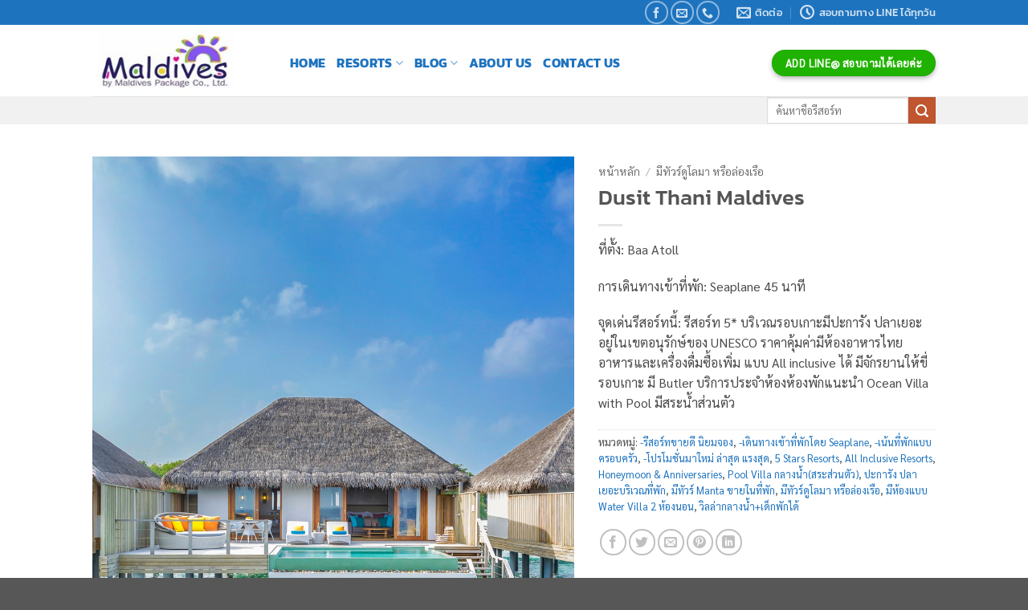

--- FILE ---
content_type: text/html; charset=UTF-8
request_url: https://maldivespackage.net/product/dusit-thani-maldives/
body_size: 46447
content:
<!DOCTYPE html>
<html lang="th" class="loading-site no-js">
<head><meta charset="UTF-8" /><script>if(navigator.userAgent.match(/MSIE|Internet Explorer/i)||navigator.userAgent.match(/Trident\/7\..*?rv:11/i)){var href=document.location.href;if(!href.match(/[?&]nowprocket/)){if(href.indexOf("?")==-1){if(href.indexOf("#")==-1){document.location.href=href+"?nowprocket=1"}else{document.location.href=href.replace("#","?nowprocket=1#")}}else{if(href.indexOf("#")==-1){document.location.href=href+"&nowprocket=1"}else{document.location.href=href.replace("#","&nowprocket=1#")}}}}</script><script>(()=>{class RocketLazyLoadScripts{constructor(){this.v="2.0.4",this.userEvents=["keydown","keyup","mousedown","mouseup","mousemove","mouseover","mouseout","touchmove","touchstart","touchend","touchcancel","wheel","click","dblclick","input"],this.attributeEvents=["onblur","onclick","oncontextmenu","ondblclick","onfocus","onmousedown","onmouseenter","onmouseleave","onmousemove","onmouseout","onmouseover","onmouseup","onmousewheel","onscroll","onsubmit"]}async t(){this.i(),this.o(),/iP(ad|hone)/.test(navigator.userAgent)&&this.h(),this.u(),this.l(this),this.m(),this.k(this),this.p(this),this._(),await Promise.all([this.R(),this.L()]),this.lastBreath=Date.now(),this.S(this),this.P(),this.D(),this.O(),this.M(),await this.C(this.delayedScripts.normal),await this.C(this.delayedScripts.defer),await this.C(this.delayedScripts.async),await this.T(),await this.F(),await this.j(),await this.A(),window.dispatchEvent(new Event("rocket-allScriptsLoaded")),this.everythingLoaded=!0,this.lastTouchEnd&&await new Promise(t=>setTimeout(t,500-Date.now()+this.lastTouchEnd)),this.I(),this.H(),this.U(),this.W()}i(){this.CSPIssue=sessionStorage.getItem("rocketCSPIssue"),document.addEventListener("securitypolicyviolation",t=>{this.CSPIssue||"script-src-elem"!==t.violatedDirective||"data"!==t.blockedURI||(this.CSPIssue=!0,sessionStorage.setItem("rocketCSPIssue",!0))},{isRocket:!0})}o(){window.addEventListener("pageshow",t=>{this.persisted=t.persisted,this.realWindowLoadedFired=!0},{isRocket:!0}),window.addEventListener("pagehide",()=>{this.onFirstUserAction=null},{isRocket:!0})}h(){let t;function e(e){t=e}window.addEventListener("touchstart",e,{isRocket:!0}),window.addEventListener("touchend",function i(o){o.changedTouches[0]&&t.changedTouches[0]&&Math.abs(o.changedTouches[0].pageX-t.changedTouches[0].pageX)<10&&Math.abs(o.changedTouches[0].pageY-t.changedTouches[0].pageY)<10&&o.timeStamp-t.timeStamp<200&&(window.removeEventListener("touchstart",e,{isRocket:!0}),window.removeEventListener("touchend",i,{isRocket:!0}),"INPUT"===o.target.tagName&&"text"===o.target.type||(o.target.dispatchEvent(new TouchEvent("touchend",{target:o.target,bubbles:!0})),o.target.dispatchEvent(new MouseEvent("mouseover",{target:o.target,bubbles:!0})),o.target.dispatchEvent(new PointerEvent("click",{target:o.target,bubbles:!0,cancelable:!0,detail:1,clientX:o.changedTouches[0].clientX,clientY:o.changedTouches[0].clientY})),event.preventDefault()))},{isRocket:!0})}q(t){this.userActionTriggered||("mousemove"!==t.type||this.firstMousemoveIgnored?"keyup"===t.type||"mouseover"===t.type||"mouseout"===t.type||(this.userActionTriggered=!0,this.onFirstUserAction&&this.onFirstUserAction()):this.firstMousemoveIgnored=!0),"click"===t.type&&t.preventDefault(),t.stopPropagation(),t.stopImmediatePropagation(),"touchstart"===this.lastEvent&&"touchend"===t.type&&(this.lastTouchEnd=Date.now()),"click"===t.type&&(this.lastTouchEnd=0),this.lastEvent=t.type,t.composedPath&&t.composedPath()[0].getRootNode()instanceof ShadowRoot&&(t.rocketTarget=t.composedPath()[0]),this.savedUserEvents.push(t)}u(){this.savedUserEvents=[],this.userEventHandler=this.q.bind(this),this.userEvents.forEach(t=>window.addEventListener(t,this.userEventHandler,{passive:!1,isRocket:!0})),document.addEventListener("visibilitychange",this.userEventHandler,{isRocket:!0})}U(){this.userEvents.forEach(t=>window.removeEventListener(t,this.userEventHandler,{passive:!1,isRocket:!0})),document.removeEventListener("visibilitychange",this.userEventHandler,{isRocket:!0}),this.savedUserEvents.forEach(t=>{(t.rocketTarget||t.target).dispatchEvent(new window[t.constructor.name](t.type,t))})}m(){const t="return false",e=Array.from(this.attributeEvents,t=>"data-rocket-"+t),i="["+this.attributeEvents.join("],[")+"]",o="[data-rocket-"+this.attributeEvents.join("],[data-rocket-")+"]",s=(e,i,o)=>{o&&o!==t&&(e.setAttribute("data-rocket-"+i,o),e["rocket"+i]=new Function("event",o),e.setAttribute(i,t))};new MutationObserver(t=>{for(const n of t)"attributes"===n.type&&(n.attributeName.startsWith("data-rocket-")||this.everythingLoaded?n.attributeName.startsWith("data-rocket-")&&this.everythingLoaded&&this.N(n.target,n.attributeName.substring(12)):s(n.target,n.attributeName,n.target.getAttribute(n.attributeName))),"childList"===n.type&&n.addedNodes.forEach(t=>{if(t.nodeType===Node.ELEMENT_NODE)if(this.everythingLoaded)for(const i of[t,...t.querySelectorAll(o)])for(const t of i.getAttributeNames())e.includes(t)&&this.N(i,t.substring(12));else for(const e of[t,...t.querySelectorAll(i)])for(const t of e.getAttributeNames())this.attributeEvents.includes(t)&&s(e,t,e.getAttribute(t))})}).observe(document,{subtree:!0,childList:!0,attributeFilter:[...this.attributeEvents,...e]})}I(){this.attributeEvents.forEach(t=>{document.querySelectorAll("[data-rocket-"+t+"]").forEach(e=>{this.N(e,t)})})}N(t,e){const i=t.getAttribute("data-rocket-"+e);i&&(t.setAttribute(e,i),t.removeAttribute("data-rocket-"+e))}k(t){Object.defineProperty(HTMLElement.prototype,"onclick",{get(){return this.rocketonclick||null},set(e){this.rocketonclick=e,this.setAttribute(t.everythingLoaded?"onclick":"data-rocket-onclick","this.rocketonclick(event)")}})}S(t){function e(e,i){let o=e[i];e[i]=null,Object.defineProperty(e,i,{get:()=>o,set(s){t.everythingLoaded?o=s:e["rocket"+i]=o=s}})}e(document,"onreadystatechange"),e(window,"onload"),e(window,"onpageshow");try{Object.defineProperty(document,"readyState",{get:()=>t.rocketReadyState,set(e){t.rocketReadyState=e},configurable:!0}),document.readyState="loading"}catch(t){console.log("WPRocket DJE readyState conflict, bypassing")}}l(t){this.originalAddEventListener=EventTarget.prototype.addEventListener,this.originalRemoveEventListener=EventTarget.prototype.removeEventListener,this.savedEventListeners=[],EventTarget.prototype.addEventListener=function(e,i,o){o&&o.isRocket||!t.B(e,this)&&!t.userEvents.includes(e)||t.B(e,this)&&!t.userActionTriggered||e.startsWith("rocket-")||t.everythingLoaded?t.originalAddEventListener.call(this,e,i,o):(t.savedEventListeners.push({target:this,remove:!1,type:e,func:i,options:o}),"mouseenter"!==e&&"mouseleave"!==e||t.originalAddEventListener.call(this,e,t.savedUserEvents.push,o))},EventTarget.prototype.removeEventListener=function(e,i,o){o&&o.isRocket||!t.B(e,this)&&!t.userEvents.includes(e)||t.B(e,this)&&!t.userActionTriggered||e.startsWith("rocket-")||t.everythingLoaded?t.originalRemoveEventListener.call(this,e,i,o):t.savedEventListeners.push({target:this,remove:!0,type:e,func:i,options:o})}}J(t,e){this.savedEventListeners=this.savedEventListeners.filter(i=>{let o=i.type,s=i.target||window;return e!==o||t!==s||(this.B(o,s)&&(i.type="rocket-"+o),this.$(i),!1)})}H(){EventTarget.prototype.addEventListener=this.originalAddEventListener,EventTarget.prototype.removeEventListener=this.originalRemoveEventListener,this.savedEventListeners.forEach(t=>this.$(t))}$(t){t.remove?this.originalRemoveEventListener.call(t.target,t.type,t.func,t.options):this.originalAddEventListener.call(t.target,t.type,t.func,t.options)}p(t){let e;function i(e){return t.everythingLoaded?e:e.split(" ").map(t=>"load"===t||t.startsWith("load.")?"rocket-jquery-load":t).join(" ")}function o(o){function s(e){const s=o.fn[e];o.fn[e]=o.fn.init.prototype[e]=function(){return this[0]===window&&t.userActionTriggered&&("string"==typeof arguments[0]||arguments[0]instanceof String?arguments[0]=i(arguments[0]):"object"==typeof arguments[0]&&Object.keys(arguments[0]).forEach(t=>{const e=arguments[0][t];delete arguments[0][t],arguments[0][i(t)]=e})),s.apply(this,arguments),this}}if(o&&o.fn&&!t.allJQueries.includes(o)){const e={DOMContentLoaded:[],"rocket-DOMContentLoaded":[]};for(const t in e)document.addEventListener(t,()=>{e[t].forEach(t=>t())},{isRocket:!0});o.fn.ready=o.fn.init.prototype.ready=function(i){function s(){parseInt(o.fn.jquery)>2?setTimeout(()=>i.bind(document)(o)):i.bind(document)(o)}return"function"==typeof i&&(t.realDomReadyFired?!t.userActionTriggered||t.fauxDomReadyFired?s():e["rocket-DOMContentLoaded"].push(s):e.DOMContentLoaded.push(s)),o([])},s("on"),s("one"),s("off"),t.allJQueries.push(o)}e=o}t.allJQueries=[],o(window.jQuery),Object.defineProperty(window,"jQuery",{get:()=>e,set(t){o(t)}})}P(){const t=new Map;document.write=document.writeln=function(e){const i=document.currentScript,o=document.createRange(),s=i.parentElement;let n=t.get(i);void 0===n&&(n=i.nextSibling,t.set(i,n));const c=document.createDocumentFragment();o.setStart(c,0),c.appendChild(o.createContextualFragment(e)),s.insertBefore(c,n)}}async R(){return new Promise(t=>{this.userActionTriggered?t():this.onFirstUserAction=t})}async L(){return new Promise(t=>{document.addEventListener("DOMContentLoaded",()=>{this.realDomReadyFired=!0,t()},{isRocket:!0})})}async j(){return this.realWindowLoadedFired?Promise.resolve():new Promise(t=>{window.addEventListener("load",t,{isRocket:!0})})}M(){this.pendingScripts=[];this.scriptsMutationObserver=new MutationObserver(t=>{for(const e of t)e.addedNodes.forEach(t=>{"SCRIPT"!==t.tagName||t.noModule||t.isWPRocket||this.pendingScripts.push({script:t,promise:new Promise(e=>{const i=()=>{const i=this.pendingScripts.findIndex(e=>e.script===t);i>=0&&this.pendingScripts.splice(i,1),e()};t.addEventListener("load",i,{isRocket:!0}),t.addEventListener("error",i,{isRocket:!0}),setTimeout(i,1e3)})})})}),this.scriptsMutationObserver.observe(document,{childList:!0,subtree:!0})}async F(){await this.X(),this.pendingScripts.length?(await this.pendingScripts[0].promise,await this.F()):this.scriptsMutationObserver.disconnect()}D(){this.delayedScripts={normal:[],async:[],defer:[]},document.querySelectorAll("script[type$=rocketlazyloadscript]").forEach(t=>{t.hasAttribute("data-rocket-src")?t.hasAttribute("async")&&!1!==t.async?this.delayedScripts.async.push(t):t.hasAttribute("defer")&&!1!==t.defer||"module"===t.getAttribute("data-rocket-type")?this.delayedScripts.defer.push(t):this.delayedScripts.normal.push(t):this.delayedScripts.normal.push(t)})}async _(){await this.L();let t=[];document.querySelectorAll("script[type$=rocketlazyloadscript][data-rocket-src]").forEach(e=>{let i=e.getAttribute("data-rocket-src");if(i&&!i.startsWith("data:")){i.startsWith("//")&&(i=location.protocol+i);try{const o=new URL(i).origin;o!==location.origin&&t.push({src:o,crossOrigin:e.crossOrigin||"module"===e.getAttribute("data-rocket-type")})}catch(t){}}}),t=[...new Map(t.map(t=>[JSON.stringify(t),t])).values()],this.Y(t,"preconnect")}async G(t){if(await this.K(),!0!==t.noModule||!("noModule"in HTMLScriptElement.prototype))return new Promise(e=>{let i;function o(){(i||t).setAttribute("data-rocket-status","executed"),e()}try{if(navigator.userAgent.includes("Firefox/")||""===navigator.vendor||this.CSPIssue)i=document.createElement("script"),[...t.attributes].forEach(t=>{let e=t.nodeName;"type"!==e&&("data-rocket-type"===e&&(e="type"),"data-rocket-src"===e&&(e="src"),i.setAttribute(e,t.nodeValue))}),t.text&&(i.text=t.text),t.nonce&&(i.nonce=t.nonce),i.hasAttribute("src")?(i.addEventListener("load",o,{isRocket:!0}),i.addEventListener("error",()=>{i.setAttribute("data-rocket-status","failed-network"),e()},{isRocket:!0}),setTimeout(()=>{i.isConnected||e()},1)):(i.text=t.text,o()),i.isWPRocket=!0,t.parentNode.replaceChild(i,t);else{const i=t.getAttribute("data-rocket-type"),s=t.getAttribute("data-rocket-src");i?(t.type=i,t.removeAttribute("data-rocket-type")):t.removeAttribute("type"),t.addEventListener("load",o,{isRocket:!0}),t.addEventListener("error",i=>{this.CSPIssue&&i.target.src.startsWith("data:")?(console.log("WPRocket: CSP fallback activated"),t.removeAttribute("src"),this.G(t).then(e)):(t.setAttribute("data-rocket-status","failed-network"),e())},{isRocket:!0}),s?(t.fetchPriority="high",t.removeAttribute("data-rocket-src"),t.src=s):t.src="data:text/javascript;base64,"+window.btoa(unescape(encodeURIComponent(t.text)))}}catch(i){t.setAttribute("data-rocket-status","failed-transform"),e()}});t.setAttribute("data-rocket-status","skipped")}async C(t){const e=t.shift();return e?(e.isConnected&&await this.G(e),this.C(t)):Promise.resolve()}O(){this.Y([...this.delayedScripts.normal,...this.delayedScripts.defer,...this.delayedScripts.async],"preload")}Y(t,e){this.trash=this.trash||[];let i=!0;var o=document.createDocumentFragment();t.forEach(t=>{const s=t.getAttribute&&t.getAttribute("data-rocket-src")||t.src;if(s&&!s.startsWith("data:")){const n=document.createElement("link");n.href=s,n.rel=e,"preconnect"!==e&&(n.as="script",n.fetchPriority=i?"high":"low"),t.getAttribute&&"module"===t.getAttribute("data-rocket-type")&&(n.crossOrigin=!0),t.crossOrigin&&(n.crossOrigin=t.crossOrigin),t.integrity&&(n.integrity=t.integrity),t.nonce&&(n.nonce=t.nonce),o.appendChild(n),this.trash.push(n),i=!1}}),document.head.appendChild(o)}W(){this.trash.forEach(t=>t.remove())}async T(){try{document.readyState="interactive"}catch(t){}this.fauxDomReadyFired=!0;try{await this.K(),this.J(document,"readystatechange"),document.dispatchEvent(new Event("rocket-readystatechange")),await this.K(),document.rocketonreadystatechange&&document.rocketonreadystatechange(),await this.K(),this.J(document,"DOMContentLoaded"),document.dispatchEvent(new Event("rocket-DOMContentLoaded")),await this.K(),this.J(window,"DOMContentLoaded"),window.dispatchEvent(new Event("rocket-DOMContentLoaded"))}catch(t){console.error(t)}}async A(){try{document.readyState="complete"}catch(t){}try{await this.K(),this.J(document,"readystatechange"),document.dispatchEvent(new Event("rocket-readystatechange")),await this.K(),document.rocketonreadystatechange&&document.rocketonreadystatechange(),await this.K(),this.J(window,"load"),window.dispatchEvent(new Event("rocket-load")),await this.K(),window.rocketonload&&window.rocketonload(),await this.K(),this.allJQueries.forEach(t=>t(window).trigger("rocket-jquery-load")),await this.K(),this.J(window,"pageshow");const t=new Event("rocket-pageshow");t.persisted=this.persisted,window.dispatchEvent(t),await this.K(),window.rocketonpageshow&&window.rocketonpageshow({persisted:this.persisted})}catch(t){console.error(t)}}async K(){Date.now()-this.lastBreath>45&&(await this.X(),this.lastBreath=Date.now())}async X(){return document.hidden?new Promise(t=>setTimeout(t)):new Promise(t=>requestAnimationFrame(t))}B(t,e){return e===document&&"readystatechange"===t||(e===document&&"DOMContentLoaded"===t||(e===window&&"DOMContentLoaded"===t||(e===window&&"load"===t||e===window&&"pageshow"===t)))}static run(){(new RocketLazyLoadScripts).t()}}RocketLazyLoadScripts.run()})();</script>
	
	<link rel="profile" href="http://gmpg.org/xfn/11" />
	<link rel="pingback" href="https://maldivespackage.net/xmlrpc.php" />

	<script type="rocketlazyloadscript">(function(html){html.className = html.className.replace(/\bno-js\b/,'js')})(document.documentElement);</script>
<meta name='robots' content='index, follow, max-image-preview:large, max-snippet:-1, max-video-preview:-1' />
<meta name="viewport" content="width=device-width, initial-scale=1" />
	<!-- This site is optimized with the Yoast SEO plugin v26.7 - https://yoast.com/wordpress/plugins/seo/ -->
	<title>Dusit Thani Maldives - Maldives Package Co., Ltd.</title><link rel="preload" data-rocket-preload as="image" href="https://maldivespackage.net/wp-content/uploads/2019/10/maldives-packages-newlogo-tpr-1.jpg" fetchpriority="high">
	<meta name="description" content="Dusit Thani Maldives แพคเกจ ดุสิต ธานี รีสอร์ทสวย 5 ดาว บิน Seaplane อาหารดีเลิศ มีห้องอาหารไทย เหมาะสำหรับครอบครัว คู่รัก สนอกเกิลได้ ปลาเยอะ ปะการังเยอะ" />
	<link rel="canonical" href="https://maldivespackage.net/product/dusit-thani-maldives/" />
	<meta property="og:locale" content="th_TH" />
	<meta property="og:type" content="article" />
	<meta property="og:title" content="Dusit Thani Maldives - Maldives Package Co., Ltd." />
	<meta property="og:description" content="Dusit Thani Maldives แพคเกจ ดุสิต ธานี รีสอร์ทสวย 5 ดาว บิน Seaplane อาหารดีเลิศ มีห้องอาหารไทย เหมาะสำหรับครอบครัว คู่รัก สนอกเกิลได้ ปลาเยอะ ปะการังเยอะ" />
	<meta property="og:url" content="https://maldivespackage.net/product/dusit-thani-maldives/" />
	<meta property="og:site_name" content="Maldives Package Co., Ltd." />
	<meta property="article:publisher" content="https://www.facebook.com/maldives.package/" />
	<meta property="article:modified_time" content="2026-01-06T06:36:35+00:00" />
	<meta property="og:image" content="http://maldivespackage.net/wp-content/uploads/2018/10/maldives-package-dusit-maldives-Ocean-Villa.jpg" />
	<meta property="og:image:width" content="980" />
	<meta property="og:image:height" content="1470" />
	<meta property="og:image:type" content="image/jpeg" />
	<meta name="twitter:card" content="summary_large_image" />
	<meta name="twitter:label1" content="Est. reading time" />
	<meta name="twitter:data1" content="10 นาที" />
	<script type="application/ld+json" class="yoast-schema-graph">{"@context":"https://schema.org","@graph":[{"@type":"WebPage","@id":"https://maldivespackage.net/product/dusit-thani-maldives/","url":"https://maldivespackage.net/product/dusit-thani-maldives/","name":"Dusit Thani Maldives - Maldives Package Co., Ltd.","isPartOf":{"@id":"https://maldivespackage.net/#website"},"primaryImageOfPage":{"@id":"https://maldivespackage.net/product/dusit-thani-maldives/#primaryimage"},"image":{"@id":"https://maldivespackage.net/product/dusit-thani-maldives/#primaryimage"},"thumbnailUrl":"https://maldivespackage.net/wp-content/uploads/2018/10/maldives-package-dusit-maldives-Ocean-Villa.jpg","datePublished":"2018-10-16T03:11:07+00:00","dateModified":"2026-01-06T06:36:35+00:00","description":"Dusit Thani Maldives แพคเกจ ดุสิต ธานี รีสอร์ทสวย 5 ดาว บิน Seaplane อาหารดีเลิศ มีห้องอาหารไทย เหมาะสำหรับครอบครัว คู่รัก สนอกเกิลได้ ปลาเยอะ ปะการังเยอะ","breadcrumb":{"@id":"https://maldivespackage.net/product/dusit-thani-maldives/#breadcrumb"},"inLanguage":"th","potentialAction":[{"@type":"ReadAction","target":["https://maldivespackage.net/product/dusit-thani-maldives/"]}]},{"@type":"ImageObject","inLanguage":"th","@id":"https://maldivespackage.net/product/dusit-thani-maldives/#primaryimage","url":"https://maldivespackage.net/wp-content/uploads/2018/10/maldives-package-dusit-maldives-Ocean-Villa.jpg","contentUrl":"https://maldivespackage.net/wp-content/uploads/2018/10/maldives-package-dusit-maldives-Ocean-Villa.jpg","width":980,"height":1470},{"@type":"BreadcrumbList","@id":"https://maldivespackage.net/product/dusit-thani-maldives/#breadcrumb","itemListElement":[{"@type":"ListItem","position":1,"name":"Home","item":"https://maldivespackage.net/"},{"@type":"ListItem","position":2,"name":"Resorts","item":"https://maldivespackage.net/resorts/"},{"@type":"ListItem","position":3,"name":"Dusit Thani Maldives"}]},{"@type":"WebSite","@id":"https://maldivespackage.net/#website","url":"https://maldivespackage.net/","name":"https://maldivespackage.net","description":"Maldives Packages ทัวร์ มัลดีฟส์  All inclusive Promotion Maldives","publisher":{"@id":"https://maldivespackage.net/#organization"},"potentialAction":[{"@type":"SearchAction","target":{"@type":"EntryPoint","urlTemplate":"https://maldivespackage.net/?s={search_term_string}"},"query-input":{"@type":"PropertyValueSpecification","valueRequired":true,"valueName":"search_term_string"}}],"inLanguage":"th"},{"@type":"Organization","@id":"https://maldivespackage.net/#organization","name":"Maldives Package Co., Ltd.","url":"https://maldivespackage.net/","logo":{"@type":"ImageObject","inLanguage":"th","@id":"https://maldivespackage.net/#/schema/logo/image/","url":"https://maldivespackage.net/wp-content/uploads/2018/09/maldives-packages-s-logo.png","contentUrl":"https://maldivespackage.net/wp-content/uploads/2018/09/maldives-packages-s-logo.png","width":512,"height":512,"caption":"Maldives Package Co., Ltd."},"image":{"@id":"https://maldivespackage.net/#/schema/logo/image/"},"sameAs":["https://www.facebook.com/maldives.package/"]}]}</script>
	<!-- / Yoast SEO plugin. -->



<link rel='prefetch' href='https://maldivespackage.net/wp-content/themes/flatsome/assets/js/flatsome.js?ver=e2eddd6c228105dac048' />
<link rel='prefetch' href='https://maldivespackage.net/wp-content/themes/flatsome/assets/js/chunk.slider.js?ver=3.20.4' />
<link rel='prefetch' href='https://maldivespackage.net/wp-content/themes/flatsome/assets/js/chunk.popups.js?ver=3.20.4' />
<link rel='prefetch' href='https://maldivespackage.net/wp-content/themes/flatsome/assets/js/chunk.tooltips.js?ver=3.20.4' />
<link rel='prefetch' href='https://maldivespackage.net/wp-content/themes/flatsome/assets/js/woocommerce.js?ver=1c9be63d628ff7c3ff4c' />
<link rel="alternate" type="application/rss+xml" title="Maldives Package Co., Ltd. &raquo; ฟีด" href="https://maldivespackage.net/feed/" />
<link rel="alternate" type="application/rss+xml" title="Maldives Package Co., Ltd. &raquo; ฟีดความเห็น" href="https://maldivespackage.net/comments/feed/" />
<link rel="alternate" title="oEmbed (JSON)" type="application/json+oembed" href="https://maldivespackage.net/wp-json/oembed/1.0/embed?url=https%3A%2F%2Fmaldivespackage.net%2Fproduct%2Fdusit-thani-maldives%2F" />
<link rel="alternate" title="oEmbed (XML)" type="text/xml+oembed" href="https://maldivespackage.net/wp-json/oembed/1.0/embed?url=https%3A%2F%2Fmaldivespackage.net%2Fproduct%2Fdusit-thani-maldives%2F&#038;format=xml" />
<style id='wp-img-auto-sizes-contain-inline-css' type='text/css'>
img:is([sizes=auto i],[sizes^="auto," i]){contain-intrinsic-size:3000px 1500px}
/*# sourceURL=wp-img-auto-sizes-contain-inline-css */
</style>
<style id='wp-emoji-styles-inline-css' type='text/css'>

	img.wp-smiley, img.emoji {
		display: inline !important;
		border: none !important;
		box-shadow: none !important;
		height: 1em !important;
		width: 1em !important;
		margin: 0 0.07em !important;
		vertical-align: -0.1em !important;
		background: none !important;
		padding: 0 !important;
	}
/*# sourceURL=wp-emoji-styles-inline-css */
</style>
<style id='wp-block-library-inline-css' type='text/css'>
:root{--wp-block-synced-color:#7a00df;--wp-block-synced-color--rgb:122,0,223;--wp-bound-block-color:var(--wp-block-synced-color);--wp-editor-canvas-background:#ddd;--wp-admin-theme-color:#007cba;--wp-admin-theme-color--rgb:0,124,186;--wp-admin-theme-color-darker-10:#006ba1;--wp-admin-theme-color-darker-10--rgb:0,107,160.5;--wp-admin-theme-color-darker-20:#005a87;--wp-admin-theme-color-darker-20--rgb:0,90,135;--wp-admin-border-width-focus:2px}@media (min-resolution:192dpi){:root{--wp-admin-border-width-focus:1.5px}}.wp-element-button{cursor:pointer}:root .has-very-light-gray-background-color{background-color:#eee}:root .has-very-dark-gray-background-color{background-color:#313131}:root .has-very-light-gray-color{color:#eee}:root .has-very-dark-gray-color{color:#313131}:root .has-vivid-green-cyan-to-vivid-cyan-blue-gradient-background{background:linear-gradient(135deg,#00d084,#0693e3)}:root .has-purple-crush-gradient-background{background:linear-gradient(135deg,#34e2e4,#4721fb 50%,#ab1dfe)}:root .has-hazy-dawn-gradient-background{background:linear-gradient(135deg,#faaca8,#dad0ec)}:root .has-subdued-olive-gradient-background{background:linear-gradient(135deg,#fafae1,#67a671)}:root .has-atomic-cream-gradient-background{background:linear-gradient(135deg,#fdd79a,#004a59)}:root .has-nightshade-gradient-background{background:linear-gradient(135deg,#330968,#31cdcf)}:root .has-midnight-gradient-background{background:linear-gradient(135deg,#020381,#2874fc)}:root{--wp--preset--font-size--normal:16px;--wp--preset--font-size--huge:42px}.has-regular-font-size{font-size:1em}.has-larger-font-size{font-size:2.625em}.has-normal-font-size{font-size:var(--wp--preset--font-size--normal)}.has-huge-font-size{font-size:var(--wp--preset--font-size--huge)}.has-text-align-center{text-align:center}.has-text-align-left{text-align:left}.has-text-align-right{text-align:right}.has-fit-text{white-space:nowrap!important}#end-resizable-editor-section{display:none}.aligncenter{clear:both}.items-justified-left{justify-content:flex-start}.items-justified-center{justify-content:center}.items-justified-right{justify-content:flex-end}.items-justified-space-between{justify-content:space-between}.screen-reader-text{border:0;clip-path:inset(50%);height:1px;margin:-1px;overflow:hidden;padding:0;position:absolute;width:1px;word-wrap:normal!important}.screen-reader-text:focus{background-color:#ddd;clip-path:none;color:#444;display:block;font-size:1em;height:auto;left:5px;line-height:normal;padding:15px 23px 14px;text-decoration:none;top:5px;width:auto;z-index:100000}html :where(.has-border-color){border-style:solid}html :where([style*=border-top-color]){border-top-style:solid}html :where([style*=border-right-color]){border-right-style:solid}html :where([style*=border-bottom-color]){border-bottom-style:solid}html :where([style*=border-left-color]){border-left-style:solid}html :where([style*=border-width]){border-style:solid}html :where([style*=border-top-width]){border-top-style:solid}html :where([style*=border-right-width]){border-right-style:solid}html :where([style*=border-bottom-width]){border-bottom-style:solid}html :where([style*=border-left-width]){border-left-style:solid}html :where(img[class*=wp-image-]){height:auto;max-width:100%}:where(figure){margin:0 0 1em}html :where(.is-position-sticky){--wp-admin--admin-bar--position-offset:var(--wp-admin--admin-bar--height,0px)}@media screen and (max-width:600px){html :where(.is-position-sticky){--wp-admin--admin-bar--position-offset:0px}}

/*# sourceURL=wp-block-library-inline-css */
</style><link data-minify="1" rel='stylesheet' id='wc-blocks-style-css' href='https://maldivespackage.net/wp-content/cache/min/1/wp-content/plugins/woocommerce/assets/client/blocks/wc-blocks.css?ver=1767578862' type='text/css' media='all' />
<style id='global-styles-inline-css' type='text/css'>
:root{--wp--preset--aspect-ratio--square: 1;--wp--preset--aspect-ratio--4-3: 4/3;--wp--preset--aspect-ratio--3-4: 3/4;--wp--preset--aspect-ratio--3-2: 3/2;--wp--preset--aspect-ratio--2-3: 2/3;--wp--preset--aspect-ratio--16-9: 16/9;--wp--preset--aspect-ratio--9-16: 9/16;--wp--preset--color--black: #000000;--wp--preset--color--cyan-bluish-gray: #abb8c3;--wp--preset--color--white: #ffffff;--wp--preset--color--pale-pink: #f78da7;--wp--preset--color--vivid-red: #cf2e2e;--wp--preset--color--luminous-vivid-orange: #ff6900;--wp--preset--color--luminous-vivid-amber: #fcb900;--wp--preset--color--light-green-cyan: #7bdcb5;--wp--preset--color--vivid-green-cyan: #00d084;--wp--preset--color--pale-cyan-blue: #8ed1fc;--wp--preset--color--vivid-cyan-blue: #0693e3;--wp--preset--color--vivid-purple: #9b51e0;--wp--preset--color--primary: #446084;--wp--preset--color--secondary: #C05530;--wp--preset--color--success: #627D47;--wp--preset--color--alert: #b20000;--wp--preset--gradient--vivid-cyan-blue-to-vivid-purple: linear-gradient(135deg,rgb(6,147,227) 0%,rgb(155,81,224) 100%);--wp--preset--gradient--light-green-cyan-to-vivid-green-cyan: linear-gradient(135deg,rgb(122,220,180) 0%,rgb(0,208,130) 100%);--wp--preset--gradient--luminous-vivid-amber-to-luminous-vivid-orange: linear-gradient(135deg,rgb(252,185,0) 0%,rgb(255,105,0) 100%);--wp--preset--gradient--luminous-vivid-orange-to-vivid-red: linear-gradient(135deg,rgb(255,105,0) 0%,rgb(207,46,46) 100%);--wp--preset--gradient--very-light-gray-to-cyan-bluish-gray: linear-gradient(135deg,rgb(238,238,238) 0%,rgb(169,184,195) 100%);--wp--preset--gradient--cool-to-warm-spectrum: linear-gradient(135deg,rgb(74,234,220) 0%,rgb(151,120,209) 20%,rgb(207,42,186) 40%,rgb(238,44,130) 60%,rgb(251,105,98) 80%,rgb(254,248,76) 100%);--wp--preset--gradient--blush-light-purple: linear-gradient(135deg,rgb(255,206,236) 0%,rgb(152,150,240) 100%);--wp--preset--gradient--blush-bordeaux: linear-gradient(135deg,rgb(254,205,165) 0%,rgb(254,45,45) 50%,rgb(107,0,62) 100%);--wp--preset--gradient--luminous-dusk: linear-gradient(135deg,rgb(255,203,112) 0%,rgb(199,81,192) 50%,rgb(65,88,208) 100%);--wp--preset--gradient--pale-ocean: linear-gradient(135deg,rgb(255,245,203) 0%,rgb(182,227,212) 50%,rgb(51,167,181) 100%);--wp--preset--gradient--electric-grass: linear-gradient(135deg,rgb(202,248,128) 0%,rgb(113,206,126) 100%);--wp--preset--gradient--midnight: linear-gradient(135deg,rgb(2,3,129) 0%,rgb(40,116,252) 100%);--wp--preset--font-size--small: 13px;--wp--preset--font-size--medium: 20px;--wp--preset--font-size--large: 36px;--wp--preset--font-size--x-large: 42px;--wp--preset--spacing--20: 0.44rem;--wp--preset--spacing--30: 0.67rem;--wp--preset--spacing--40: 1rem;--wp--preset--spacing--50: 1.5rem;--wp--preset--spacing--60: 2.25rem;--wp--preset--spacing--70: 3.38rem;--wp--preset--spacing--80: 5.06rem;--wp--preset--shadow--natural: 6px 6px 9px rgba(0, 0, 0, 0.2);--wp--preset--shadow--deep: 12px 12px 50px rgba(0, 0, 0, 0.4);--wp--preset--shadow--sharp: 6px 6px 0px rgba(0, 0, 0, 0.2);--wp--preset--shadow--outlined: 6px 6px 0px -3px rgb(255, 255, 255), 6px 6px rgb(0, 0, 0);--wp--preset--shadow--crisp: 6px 6px 0px rgb(0, 0, 0);}:where(body) { margin: 0; }.wp-site-blocks > .alignleft { float: left; margin-right: 2em; }.wp-site-blocks > .alignright { float: right; margin-left: 2em; }.wp-site-blocks > .aligncenter { justify-content: center; margin-left: auto; margin-right: auto; }:where(.is-layout-flex){gap: 0.5em;}:where(.is-layout-grid){gap: 0.5em;}.is-layout-flow > .alignleft{float: left;margin-inline-start: 0;margin-inline-end: 2em;}.is-layout-flow > .alignright{float: right;margin-inline-start: 2em;margin-inline-end: 0;}.is-layout-flow > .aligncenter{margin-left: auto !important;margin-right: auto !important;}.is-layout-constrained > .alignleft{float: left;margin-inline-start: 0;margin-inline-end: 2em;}.is-layout-constrained > .alignright{float: right;margin-inline-start: 2em;margin-inline-end: 0;}.is-layout-constrained > .aligncenter{margin-left: auto !important;margin-right: auto !important;}.is-layout-constrained > :where(:not(.alignleft):not(.alignright):not(.alignfull)){margin-left: auto !important;margin-right: auto !important;}body .is-layout-flex{display: flex;}.is-layout-flex{flex-wrap: wrap;align-items: center;}.is-layout-flex > :is(*, div){margin: 0;}body .is-layout-grid{display: grid;}.is-layout-grid > :is(*, div){margin: 0;}body{padding-top: 0px;padding-right: 0px;padding-bottom: 0px;padding-left: 0px;}a:where(:not(.wp-element-button)){text-decoration: none;}:root :where(.wp-element-button, .wp-block-button__link){background-color: #32373c;border-width: 0;color: #fff;font-family: inherit;font-size: inherit;font-style: inherit;font-weight: inherit;letter-spacing: inherit;line-height: inherit;padding-top: calc(0.667em + 2px);padding-right: calc(1.333em + 2px);padding-bottom: calc(0.667em + 2px);padding-left: calc(1.333em + 2px);text-decoration: none;text-transform: inherit;}.has-black-color{color: var(--wp--preset--color--black) !important;}.has-cyan-bluish-gray-color{color: var(--wp--preset--color--cyan-bluish-gray) !important;}.has-white-color{color: var(--wp--preset--color--white) !important;}.has-pale-pink-color{color: var(--wp--preset--color--pale-pink) !important;}.has-vivid-red-color{color: var(--wp--preset--color--vivid-red) !important;}.has-luminous-vivid-orange-color{color: var(--wp--preset--color--luminous-vivid-orange) !important;}.has-luminous-vivid-amber-color{color: var(--wp--preset--color--luminous-vivid-amber) !important;}.has-light-green-cyan-color{color: var(--wp--preset--color--light-green-cyan) !important;}.has-vivid-green-cyan-color{color: var(--wp--preset--color--vivid-green-cyan) !important;}.has-pale-cyan-blue-color{color: var(--wp--preset--color--pale-cyan-blue) !important;}.has-vivid-cyan-blue-color{color: var(--wp--preset--color--vivid-cyan-blue) !important;}.has-vivid-purple-color{color: var(--wp--preset--color--vivid-purple) !important;}.has-primary-color{color: var(--wp--preset--color--primary) !important;}.has-secondary-color{color: var(--wp--preset--color--secondary) !important;}.has-success-color{color: var(--wp--preset--color--success) !important;}.has-alert-color{color: var(--wp--preset--color--alert) !important;}.has-black-background-color{background-color: var(--wp--preset--color--black) !important;}.has-cyan-bluish-gray-background-color{background-color: var(--wp--preset--color--cyan-bluish-gray) !important;}.has-white-background-color{background-color: var(--wp--preset--color--white) !important;}.has-pale-pink-background-color{background-color: var(--wp--preset--color--pale-pink) !important;}.has-vivid-red-background-color{background-color: var(--wp--preset--color--vivid-red) !important;}.has-luminous-vivid-orange-background-color{background-color: var(--wp--preset--color--luminous-vivid-orange) !important;}.has-luminous-vivid-amber-background-color{background-color: var(--wp--preset--color--luminous-vivid-amber) !important;}.has-light-green-cyan-background-color{background-color: var(--wp--preset--color--light-green-cyan) !important;}.has-vivid-green-cyan-background-color{background-color: var(--wp--preset--color--vivid-green-cyan) !important;}.has-pale-cyan-blue-background-color{background-color: var(--wp--preset--color--pale-cyan-blue) !important;}.has-vivid-cyan-blue-background-color{background-color: var(--wp--preset--color--vivid-cyan-blue) !important;}.has-vivid-purple-background-color{background-color: var(--wp--preset--color--vivid-purple) !important;}.has-primary-background-color{background-color: var(--wp--preset--color--primary) !important;}.has-secondary-background-color{background-color: var(--wp--preset--color--secondary) !important;}.has-success-background-color{background-color: var(--wp--preset--color--success) !important;}.has-alert-background-color{background-color: var(--wp--preset--color--alert) !important;}.has-black-border-color{border-color: var(--wp--preset--color--black) !important;}.has-cyan-bluish-gray-border-color{border-color: var(--wp--preset--color--cyan-bluish-gray) !important;}.has-white-border-color{border-color: var(--wp--preset--color--white) !important;}.has-pale-pink-border-color{border-color: var(--wp--preset--color--pale-pink) !important;}.has-vivid-red-border-color{border-color: var(--wp--preset--color--vivid-red) !important;}.has-luminous-vivid-orange-border-color{border-color: var(--wp--preset--color--luminous-vivid-orange) !important;}.has-luminous-vivid-amber-border-color{border-color: var(--wp--preset--color--luminous-vivid-amber) !important;}.has-light-green-cyan-border-color{border-color: var(--wp--preset--color--light-green-cyan) !important;}.has-vivid-green-cyan-border-color{border-color: var(--wp--preset--color--vivid-green-cyan) !important;}.has-pale-cyan-blue-border-color{border-color: var(--wp--preset--color--pale-cyan-blue) !important;}.has-vivid-cyan-blue-border-color{border-color: var(--wp--preset--color--vivid-cyan-blue) !important;}.has-vivid-purple-border-color{border-color: var(--wp--preset--color--vivid-purple) !important;}.has-primary-border-color{border-color: var(--wp--preset--color--primary) !important;}.has-secondary-border-color{border-color: var(--wp--preset--color--secondary) !important;}.has-success-border-color{border-color: var(--wp--preset--color--success) !important;}.has-alert-border-color{border-color: var(--wp--preset--color--alert) !important;}.has-vivid-cyan-blue-to-vivid-purple-gradient-background{background: var(--wp--preset--gradient--vivid-cyan-blue-to-vivid-purple) !important;}.has-light-green-cyan-to-vivid-green-cyan-gradient-background{background: var(--wp--preset--gradient--light-green-cyan-to-vivid-green-cyan) !important;}.has-luminous-vivid-amber-to-luminous-vivid-orange-gradient-background{background: var(--wp--preset--gradient--luminous-vivid-amber-to-luminous-vivid-orange) !important;}.has-luminous-vivid-orange-to-vivid-red-gradient-background{background: var(--wp--preset--gradient--luminous-vivid-orange-to-vivid-red) !important;}.has-very-light-gray-to-cyan-bluish-gray-gradient-background{background: var(--wp--preset--gradient--very-light-gray-to-cyan-bluish-gray) !important;}.has-cool-to-warm-spectrum-gradient-background{background: var(--wp--preset--gradient--cool-to-warm-spectrum) !important;}.has-blush-light-purple-gradient-background{background: var(--wp--preset--gradient--blush-light-purple) !important;}.has-blush-bordeaux-gradient-background{background: var(--wp--preset--gradient--blush-bordeaux) !important;}.has-luminous-dusk-gradient-background{background: var(--wp--preset--gradient--luminous-dusk) !important;}.has-pale-ocean-gradient-background{background: var(--wp--preset--gradient--pale-ocean) !important;}.has-electric-grass-gradient-background{background: var(--wp--preset--gradient--electric-grass) !important;}.has-midnight-gradient-background{background: var(--wp--preset--gradient--midnight) !important;}.has-small-font-size{font-size: var(--wp--preset--font-size--small) !important;}.has-medium-font-size{font-size: var(--wp--preset--font-size--medium) !important;}.has-large-font-size{font-size: var(--wp--preset--font-size--large) !important;}.has-x-large-font-size{font-size: var(--wp--preset--font-size--x-large) !important;}
/*# sourceURL=global-styles-inline-css */
</style>

<link rel='stylesheet' id='photoswipe-css' href='https://maldivespackage.net/wp-content/plugins/woocommerce/assets/css/photoswipe/photoswipe.min.css?ver=10.4.3' type='text/css' media='all' />
<link rel='stylesheet' id='photoswipe-default-skin-css' href='https://maldivespackage.net/wp-content/plugins/woocommerce/assets/css/photoswipe/default-skin/default-skin.min.css?ver=10.4.3' type='text/css' media='all' />
<style id='woocommerce-inline-inline-css' type='text/css'>
.woocommerce form .form-row .required { visibility: visible; }
/*# sourceURL=woocommerce-inline-inline-css */
</style>
<link data-minify="1" rel='stylesheet' id='flatsome-main-css' href='https://maldivespackage.net/wp-content/cache/min/1/wp-content/themes/flatsome/assets/css/flatsome.css?ver=1767578862' type='text/css' media='all' />
<style id='flatsome-main-inline-css' type='text/css'>
@font-face {
				font-family: "fl-icons";
				font-display: block;
				src: url(https://maldivespackage.net/wp-content/themes/flatsome/assets/css/icons/fl-icons.eot?v=3.20.4);
				src:
					url(https://maldivespackage.net/wp-content/themes/flatsome/assets/css/icons/fl-icons.eot#iefix?v=3.20.4) format("embedded-opentype"),
					url(https://maldivespackage.net/wp-content/themes/flatsome/assets/css/icons/fl-icons.woff2?v=3.20.4) format("woff2"),
					url(https://maldivespackage.net/wp-content/themes/flatsome/assets/css/icons/fl-icons.ttf?v=3.20.4) format("truetype"),
					url(https://maldivespackage.net/wp-content/themes/flatsome/assets/css/icons/fl-icons.woff?v=3.20.4) format("woff"),
					url(https://maldivespackage.net/wp-content/themes/flatsome/assets/css/icons/fl-icons.svg?v=3.20.4#fl-icons) format("svg");
			}
/*# sourceURL=flatsome-main-inline-css */
</style>
<link data-minify="1" rel='stylesheet' id='flatsome-shop-css' href='https://maldivespackage.net/wp-content/cache/min/1/wp-content/themes/flatsome/assets/css/flatsome-shop.css?ver=1767578862' type='text/css' media='all' />
<link rel='stylesheet' id='flatsome-style-css' href='https://maldivespackage.net/wp-content/themes/flatsome-child/style.css?ver=3.0' type='text/css' media='all' />
<script type="text/javascript" src="https://maldivespackage.net/wp-includes/js/jquery/jquery.min.js?ver=3.7.1" id="jquery-core-js" data-rocket-defer defer></script>
<script type="text/javascript" src="https://maldivespackage.net/wp-includes/js/jquery/jquery-migrate.min.js?ver=3.4.1" id="jquery-migrate-js" data-rocket-defer defer></script>
<script type="text/javascript" src="https://maldivespackage.net/wp-content/plugins/woocommerce/assets/js/jquery-blockui/jquery.blockUI.min.js?ver=2.7.0-wc.10.4.3" id="wc-jquery-blockui-js" data-wp-strategy="defer" data-rocket-defer defer></script>
<script type="text/javascript" id="wc-add-to-cart-js-extra">
/* <![CDATA[ */
var wc_add_to_cart_params = {"ajax_url":"/wp-admin/admin-ajax.php","wc_ajax_url":"/?wc-ajax=%%endpoint%%","i18n_view_cart":"\u0e14\u0e39\u0e15\u0e30\u0e01\u0e23\u0e49\u0e32\u0e2a\u0e34\u0e19\u0e04\u0e49\u0e32","cart_url":"https://maldivespackage.net/cart/","is_cart":"","cart_redirect_after_add":"no"};
//# sourceURL=wc-add-to-cart-js-extra
/* ]]> */
</script>
<script type="text/javascript" src="https://maldivespackage.net/wp-content/plugins/woocommerce/assets/js/frontend/add-to-cart.min.js?ver=10.4.3" id="wc-add-to-cart-js" defer="defer" data-wp-strategy="defer"></script>
<script type="text/javascript" src="https://maldivespackage.net/wp-content/plugins/woocommerce/assets/js/photoswipe/photoswipe.min.js?ver=4.1.1-wc.10.4.3" id="wc-photoswipe-js" defer="defer" data-wp-strategy="defer"></script>
<script type="text/javascript" src="https://maldivespackage.net/wp-content/plugins/woocommerce/assets/js/photoswipe/photoswipe-ui-default.min.js?ver=4.1.1-wc.10.4.3" id="wc-photoswipe-ui-default-js" defer="defer" data-wp-strategy="defer"></script>
<script type="text/javascript" id="wc-single-product-js-extra">
/* <![CDATA[ */
var wc_single_product_params = {"i18n_required_rating_text":"\u0e01\u0e23\u0e38\u0e13\u0e32\u0e40\u0e25\u0e37\u0e2d\u0e01\u0e23\u0e30\u0e14\u0e31\u0e1a","i18n_rating_options":["1 of 5 stars","2 of 5 stars","3 of 5 stars","4 of 5 stars","5 of 5 stars"],"i18n_product_gallery_trigger_text":"View full-screen image gallery","review_rating_required":"yes","flexslider":{"rtl":false,"animation":"slide","smoothHeight":true,"directionNav":false,"controlNav":"thumbnails","slideshow":false,"animationSpeed":500,"animationLoop":false,"allowOneSlide":false},"zoom_enabled":"","zoom_options":[],"photoswipe_enabled":"1","photoswipe_options":{"shareEl":false,"closeOnScroll":false,"history":false,"hideAnimationDuration":0,"showAnimationDuration":0},"flexslider_enabled":""};
//# sourceURL=wc-single-product-js-extra
/* ]]> */
</script>
<script type="text/javascript" src="https://maldivespackage.net/wp-content/plugins/woocommerce/assets/js/frontend/single-product.min.js?ver=10.4.3" id="wc-single-product-js" defer="defer" data-wp-strategy="defer"></script>
<script type="text/javascript" src="https://maldivespackage.net/wp-content/plugins/woocommerce/assets/js/js-cookie/js.cookie.min.js?ver=2.1.4-wc.10.4.3" id="wc-js-cookie-js" data-wp-strategy="defer" data-rocket-defer defer></script>
<link rel="https://api.w.org/" href="https://maldivespackage.net/wp-json/" /><link rel="alternate" title="JSON" type="application/json" href="https://maldivespackage.net/wp-json/wp/v2/product/1782" /><link rel="EditURI" type="application/rsd+xml" title="RSD" href="https://maldivespackage.net/xmlrpc.php?rsd" />
<meta name="generator" content="WordPress 6.9" />
<meta name="generator" content="WooCommerce 10.4.3" />
<link rel='shortlink' href='https://maldivespackage.net/?p=1782' />
	<noscript><style>.woocommerce-product-gallery{ opacity: 1 !important; }</style></noscript>
	<link rel="icon" href="https://maldivespackage.net/wp-content/uploads/2018/09/cropped-maldives-packages-s-logo-32x32.png" sizes="32x32" />
<link rel="icon" href="https://maldivespackage.net/wp-content/uploads/2018/09/cropped-maldives-packages-s-logo-192x192.png" sizes="192x192" />
<link rel="apple-touch-icon" href="https://maldivespackage.net/wp-content/uploads/2018/09/cropped-maldives-packages-s-logo-180x180.png" />
<meta name="msapplication-TileImage" content="https://maldivespackage.net/wp-content/uploads/2018/09/cropped-maldives-packages-s-logo-270x270.png" />
<style id="custom-css" type="text/css">:root {--primary-color: #446084;--fs-color-primary: #446084;--fs-color-secondary: #C05530;--fs-color-success: #627D47;--fs-color-alert: #b20000;--fs-color-base: #4a4a4a;--fs-experimental-link-color: #1e73be;--fs-experimental-link-color-hover: #fa0094;}.tooltipster-base {--tooltip-color: #fff;--tooltip-bg-color: #000;}.off-canvas-right .mfp-content, .off-canvas-left .mfp-content {--drawer-width: 300px;}.off-canvas .mfp-content.off-canvas-cart {--drawer-width: 360px;}.header-main{height: 89px}#logo img{max-height: 89px}#logo{width:216px;}.header-bottom{min-height: 35px}.header-top{min-height: 24px}.transparent .header-main{height: 265px}.transparent #logo img{max-height: 265px}.has-transparent + .page-title:first-of-type,.has-transparent + #main > .page-title,.has-transparent + #main > div > .page-title,.has-transparent + #main .page-header-wrapper:first-of-type .page-title{padding-top: 345px;}.header.show-on-scroll,.stuck .header-main{height:70px!important}.stuck #logo img{max-height: 70px!important}.search-form{ width: 20%;}.header-bottom {background-color: #f1f1f1}.top-bar-nav > li > a{line-height: 16px }.header-wrapper:not(.stuck) .header-main .header-nav{margin-top: 5px }.header-bottom-nav > li > a{line-height: 14px }@media (max-width: 549px) {.header-main{height: 60px}#logo img{max-height: 60px}}.header-top{background-color:#1e73be!important;}body{font-family: Sarabun, sans-serif;}body {font-weight: 400;font-style: normal;}.nav > li > a {font-family: Kanit, sans-serif;}.mobile-sidebar-levels-2 .nav > li > ul > li > a {font-family: Kanit, sans-serif;}.nav > li > a,.mobile-sidebar-levels-2 .nav > li > ul > li > a {font-weight: 700;font-style: normal;}h1,h2,h3,h4,h5,h6,.heading-font, .off-canvas-center .nav-sidebar.nav-vertical > li > a{font-family: Kanit, sans-serif;}h1,h2,h3,h4,h5,h6,.heading-font,.banner h1,.banner h2 {font-weight: 500;font-style: normal;}.alt-font{font-family: "Dancing Script", sans-serif;}.alt-font {font-weight: 400!important;font-style: normal!important;}.header:not(.transparent) .header-nav-main.nav > li > a {color: #1e73be;}.header:not(.transparent) .header-nav-main.nav > li > a:hover,.header:not(.transparent) .header-nav-main.nav > li.active > a,.header:not(.transparent) .header-nav-main.nav > li.current > a,.header:not(.transparent) .header-nav-main.nav > li > a.active,.header:not(.transparent) .header-nav-main.nav > li > a.current{color: rgba(30,115,190,0.39);}.header-nav-main.nav-line-bottom > li > a:before,.header-nav-main.nav-line-grow > li > a:before,.header-nav-main.nav-line > li > a:before,.header-nav-main.nav-box > li > a:hover,.header-nav-main.nav-box > li.active > a,.header-nav-main.nav-pills > li > a:hover,.header-nav-main.nav-pills > li.active > a{color:#FFF!important;background-color: rgba(30,115,190,0.39);}.widget:where(:not(.widget_shopping_cart)) a{color: #1e73be;}.widget:where(:not(.widget_shopping_cart)) a:hover{color: ;}.widget .tagcloud a:hover{border-color: ; background-color: ;}.shop-page-title.featured-title .title-bg{ background-image: url(https://maldivespackage.net/wp-content/uploads/2018/10/maldives-package-dusit-maldives-Ocean-Villa.jpg)!important;}@media screen and (min-width: 550px){.products .box-vertical .box-image{min-width: 300px!important;width: 300px!important;}}.header-main .social-icons,.header-main .cart-icon strong,.header-main .menu-title,.header-main .header-button > .button.is-outline,.header-main .nav > li > a > i:not(.icon-angle-down){color: #20b200!important;}.header-main .header-button > .button.is-outline,.header-main .cart-icon strong:after,.header-main .cart-icon strong{border-color: #20b200!important;}.header-main .header-button > .button:not(.is-outline){background-color: #20b200!important;}.header-main .current-dropdown .cart-icon strong,.header-main .header-button > .button:hover,.header-main .header-button > .button:hover i,.header-main .header-button > .button:hover span{color:#FFF!important;}.header-main .menu-title:hover,.header-main .social-icons a:hover,.header-main .header-button > .button.is-outline:hover,.header-main .nav > li > a:hover > i:not(.icon-angle-down){color: #6bd620!important;}.header-main .current-dropdown .cart-icon strong,.header-main .header-button > .button:hover{background-color: #6bd620!important;}.header-main .current-dropdown .cart-icon strong:after,.header-main .current-dropdown .cart-icon strong,.header-main .header-button > .button:hover{border-color: #6bd620!important;}.footer-2{background-color: #1e73be}.absolute-footer, html{background-color: rgba(0,0,0,0.66)}.nav-vertical-fly-out > li + li {border-top-width: 1px; border-top-style: solid;}.label-new.menu-item > a:after{content:"ใหม่";}.label-hot.menu-item > a:after{content:"มาแรง";}.label-sale.menu-item > a:after{content:"Sale";}.label-popular.menu-item > a:after{content:"ยอดนิยม";}</style><style id="kirki-inline-styles">/* thai */
@font-face {
  font-family: 'Kanit';
  font-style: normal;
  font-weight: 500;
  font-display: swap;
  src: url(https://maldivespackage.net/wp-content/fonts/kanit/nKKU-Go6G5tXcr5mOBWzVaF5NQ.woff2) format('woff2');
  unicode-range: U+02D7, U+0303, U+0331, U+0E01-0E5B, U+200C-200D, U+25CC;
}
/* vietnamese */
@font-face {
  font-family: 'Kanit';
  font-style: normal;
  font-weight: 500;
  font-display: swap;
  src: url(https://maldivespackage.net/wp-content/fonts/kanit/nKKU-Go6G5tXcr5mOBWoVaF5NQ.woff2) format('woff2');
  unicode-range: U+0102-0103, U+0110-0111, U+0128-0129, U+0168-0169, U+01A0-01A1, U+01AF-01B0, U+0300-0301, U+0303-0304, U+0308-0309, U+0323, U+0329, U+1EA0-1EF9, U+20AB;
}
/* latin-ext */
@font-face {
  font-family: 'Kanit';
  font-style: normal;
  font-weight: 500;
  font-display: swap;
  src: url(https://maldivespackage.net/wp-content/fonts/kanit/nKKU-Go6G5tXcr5mOBWpVaF5NQ.woff2) format('woff2');
  unicode-range: U+0100-02BA, U+02BD-02C5, U+02C7-02CC, U+02CE-02D7, U+02DD-02FF, U+0304, U+0308, U+0329, U+1D00-1DBF, U+1E00-1E9F, U+1EF2-1EFF, U+2020, U+20A0-20AB, U+20AD-20C0, U+2113, U+2C60-2C7F, U+A720-A7FF;
}
/* latin */
@font-face {
  font-family: 'Kanit';
  font-style: normal;
  font-weight: 500;
  font-display: swap;
  src: url(https://maldivespackage.net/wp-content/fonts/kanit/nKKU-Go6G5tXcr5mOBWnVaE.woff2) format('woff2');
  unicode-range: U+0000-00FF, U+0131, U+0152-0153, U+02BB-02BC, U+02C6, U+02DA, U+02DC, U+0304, U+0308, U+0329, U+2000-206F, U+20AC, U+2122, U+2191, U+2193, U+2212, U+2215, U+FEFF, U+FFFD;
}
/* thai */
@font-face {
  font-family: 'Kanit';
  font-style: normal;
  font-weight: 700;
  font-display: swap;
  src: url(https://maldivespackage.net/wp-content/fonts/kanit/nKKU-Go6G5tXcr4uPhWzVaF5NQ.woff2) format('woff2');
  unicode-range: U+02D7, U+0303, U+0331, U+0E01-0E5B, U+200C-200D, U+25CC;
}
/* vietnamese */
@font-face {
  font-family: 'Kanit';
  font-style: normal;
  font-weight: 700;
  font-display: swap;
  src: url(https://maldivespackage.net/wp-content/fonts/kanit/nKKU-Go6G5tXcr4uPhWoVaF5NQ.woff2) format('woff2');
  unicode-range: U+0102-0103, U+0110-0111, U+0128-0129, U+0168-0169, U+01A0-01A1, U+01AF-01B0, U+0300-0301, U+0303-0304, U+0308-0309, U+0323, U+0329, U+1EA0-1EF9, U+20AB;
}
/* latin-ext */
@font-face {
  font-family: 'Kanit';
  font-style: normal;
  font-weight: 700;
  font-display: swap;
  src: url(https://maldivespackage.net/wp-content/fonts/kanit/nKKU-Go6G5tXcr4uPhWpVaF5NQ.woff2) format('woff2');
  unicode-range: U+0100-02BA, U+02BD-02C5, U+02C7-02CC, U+02CE-02D7, U+02DD-02FF, U+0304, U+0308, U+0329, U+1D00-1DBF, U+1E00-1E9F, U+1EF2-1EFF, U+2020, U+20A0-20AB, U+20AD-20C0, U+2113, U+2C60-2C7F, U+A720-A7FF;
}
/* latin */
@font-face {
  font-family: 'Kanit';
  font-style: normal;
  font-weight: 700;
  font-display: swap;
  src: url(https://maldivespackage.net/wp-content/fonts/kanit/nKKU-Go6G5tXcr4uPhWnVaE.woff2) format('woff2');
  unicode-range: U+0000-00FF, U+0131, U+0152-0153, U+02BB-02BC, U+02C6, U+02DA, U+02DC, U+0304, U+0308, U+0329, U+2000-206F, U+20AC, U+2122, U+2191, U+2193, U+2212, U+2215, U+FEFF, U+FFFD;
}/* thai */
@font-face {
  font-family: 'Sarabun';
  font-style: normal;
  font-weight: 400;
  font-display: swap;
  src: url(https://maldivespackage.net/wp-content/fonts/sarabun/DtVjJx26TKEr37c9aAFJn2QN.woff2) format('woff2');
  unicode-range: U+02D7, U+0303, U+0331, U+0E01-0E5B, U+200C-200D, U+25CC;
}
/* vietnamese */
@font-face {
  font-family: 'Sarabun';
  font-style: normal;
  font-weight: 400;
  font-display: swap;
  src: url(https://maldivespackage.net/wp-content/fonts/sarabun/DtVjJx26TKEr37c9aBpJn2QN.woff2) format('woff2');
  unicode-range: U+0102-0103, U+0110-0111, U+0128-0129, U+0168-0169, U+01A0-01A1, U+01AF-01B0, U+0300-0301, U+0303-0304, U+0308-0309, U+0323, U+0329, U+1EA0-1EF9, U+20AB;
}
/* latin-ext */
@font-face {
  font-family: 'Sarabun';
  font-style: normal;
  font-weight: 400;
  font-display: swap;
  src: url(https://maldivespackage.net/wp-content/fonts/sarabun/DtVjJx26TKEr37c9aBtJn2QN.woff2) format('woff2');
  unicode-range: U+0100-02BA, U+02BD-02C5, U+02C7-02CC, U+02CE-02D7, U+02DD-02FF, U+0304, U+0308, U+0329, U+1D00-1DBF, U+1E00-1E9F, U+1EF2-1EFF, U+2020, U+20A0-20AB, U+20AD-20C0, U+2113, U+2C60-2C7F, U+A720-A7FF;
}
/* latin */
@font-face {
  font-family: 'Sarabun';
  font-style: normal;
  font-weight: 400;
  font-display: swap;
  src: url(https://maldivespackage.net/wp-content/fonts/sarabun/DtVjJx26TKEr37c9aBVJnw.woff2) format('woff2');
  unicode-range: U+0000-00FF, U+0131, U+0152-0153, U+02BB-02BC, U+02C6, U+02DA, U+02DC, U+0304, U+0308, U+0329, U+2000-206F, U+20AC, U+2122, U+2191, U+2193, U+2212, U+2215, U+FEFF, U+FFFD;
}/* vietnamese */
@font-face {
  font-family: 'Dancing Script';
  font-style: normal;
  font-weight: 400;
  font-display: swap;
  src: url(https://maldivespackage.net/wp-content/fonts/dancing-script/If2cXTr6YS-zF4S-kcSWSVi_sxjsohD9F50Ruu7BMSo3Rep8ltA.woff2) format('woff2');
  unicode-range: U+0102-0103, U+0110-0111, U+0128-0129, U+0168-0169, U+01A0-01A1, U+01AF-01B0, U+0300-0301, U+0303-0304, U+0308-0309, U+0323, U+0329, U+1EA0-1EF9, U+20AB;
}
/* latin-ext */
@font-face {
  font-family: 'Dancing Script';
  font-style: normal;
  font-weight: 400;
  font-display: swap;
  src: url(https://maldivespackage.net/wp-content/fonts/dancing-script/If2cXTr6YS-zF4S-kcSWSVi_sxjsohD9F50Ruu7BMSo3ROp8ltA.woff2) format('woff2');
  unicode-range: U+0100-02BA, U+02BD-02C5, U+02C7-02CC, U+02CE-02D7, U+02DD-02FF, U+0304, U+0308, U+0329, U+1D00-1DBF, U+1E00-1E9F, U+1EF2-1EFF, U+2020, U+20A0-20AB, U+20AD-20C0, U+2113, U+2C60-2C7F, U+A720-A7FF;
}
/* latin */
@font-face {
  font-family: 'Dancing Script';
  font-style: normal;
  font-weight: 400;
  font-display: swap;
  src: url(https://maldivespackage.net/wp-content/fonts/dancing-script/If2cXTr6YS-zF4S-kcSWSVi_sxjsohD9F50Ruu7BMSo3Sup8.woff2) format('woff2');
  unicode-range: U+0000-00FF, U+0131, U+0152-0153, U+02BB-02BC, U+02C6, U+02DA, U+02DC, U+0304, U+0308, U+0329, U+2000-206F, U+20AC, U+2122, U+2191, U+2193, U+2212, U+2215, U+FEFF, U+FFFD;
}</style><noscript><style id="rocket-lazyload-nojs-css">.rll-youtube-player, [data-lazy-src]{display:none !important;}</style></noscript><meta name="generator" content="WP Rocket 3.20.3" data-wpr-features="wpr_delay_js wpr_defer_js wpr_minify_js wpr_lazyload_images wpr_lazyload_iframes wpr_oci wpr_minify_css wpr_preload_links wpr_desktop" /></head>

<body class="wp-singular product-template-default single single-product postid-1782 wp-theme-flatsome wp-child-theme-flatsome-child theme-flatsome woocommerce woocommerce-page woocommerce-no-js lightbox nav-dropdown-has-arrow nav-dropdown-has-shadow nav-dropdown-has-border catalog-mode">


<a class="skip-link screen-reader-text" href="#main">ข้ามไปยังเนื้อหา</a>

<div  id="wrapper">

	
	<header  id="header" class="header has-sticky sticky-jump">
		<div  class="header-wrapper">
			<div id="top-bar" class="header-top hide-for-sticky nav-dark">
    <div class="flex-row container">
      <div class="flex-col hide-for-medium flex-left">
          <ul class="nav nav-left medium-nav-center nav-small  nav-divided">
                        </ul>
      </div>

      <div class="flex-col hide-for-medium flex-center">
          <ul class="nav nav-center nav-small  nav-divided">
                        </ul>
      </div>

      <div class="flex-col hide-for-medium flex-right">
         <ul class="nav top-bar-nav nav-right nav-small  nav-divided">
              <li class="html header-social-icons ml-0">
	<div class="social-icons follow-icons" ><a href="https://www.facebook.com/maldives.package" target="_blank" data-label="Facebook" class="icon button circle is-outline tooltip facebook" title="ติดตามเราบน Facebook" aria-label="ติดตามเราบน Facebook" rel="noopener nofollow"><i class="icon-facebook" aria-hidden="true"></i></a><a href="mailto:info@maldivespackage.com" data-label="E-mail" target="_blank" class="icon button circle is-outline tooltip email" title="Send us an email" aria-label="Send us an email" rel="nofollow noopener"><i class="icon-envelop" aria-hidden="true"></i></a><a href="tel:0646249992" data-label="Phone" target="_blank" class="icon button circle is-outline tooltip phone" title="โทรหาเรา" aria-label="โทรหาเรา" rel="nofollow noopener"><i class="icon-phone" aria-hidden="true"></i></a></div></li>
<li class="header-contact-wrapper">
		<ul id="header-contact" class="nav medium-nav-center nav-divided nav-uppercase header-contact">
		
						<li>
			  <a href="mailto:info@maldivespackage.com" class="tooltip" title="info@maldivespackage.com">
				  <i class="icon-envelop" aria-hidden="true" style="font-size:18px;"></i>			       <span>
			       	ติดต่อ			       </span>
			  </a>
			</li>
			
						<li>
			  <a href="#" onclick="event.preventDefault()" class="tooltip" title="สอบถามทาง Line ได้ทุกวัน ">
			  	   <i class="icon-clock" aria-hidden="true" style="font-size:18px;"></i>			        <span>สอบถามทาง Line ได้ทุกวัน</span>
			  </a>
			 </li>
			
			
				</ul>
</li>
          </ul>
      </div>

            <div class="flex-col show-for-medium flex-grow">
          <ul class="nav nav-center nav-small mobile-nav  nav-divided">
              <li id="menu-item-386" class="menu-item menu-item-type-post_type menu-item-object-page menu-item-home menu-item-386 menu-item-design-default"><a href="https://maldivespackage.net/" class="nav-top-link">Home</a></li>
<li id="menu-item-6681" class="menu-item menu-item-type-post_type menu-item-object-page menu-item-has-children current_page_parent menu-item-6681 menu-item-design-default has-dropdown"><a href="https://maldivespackage.net/resorts/" class="nav-top-link" aria-expanded="false" aria-haspopup="menu">Resorts<i class="icon-angle-down" aria-hidden="true"></i></a>
<ul class="sub-menu nav-dropdown nav-dropdown-default">
	<li id="menu-item-11570" class="menu-item menu-item-type-taxonomy menu-item-object-product_cat current-product-ancestor current-menu-parent current-product-parent menu-item-11570 active"><a href="https://maldivespackage.net/product-category/all-inclusive-resorts/">All Inclusive Resorts</a></li>
	<li id="menu-item-11566" class="menu-item menu-item-type-taxonomy menu-item-object-product_cat menu-item-11566"><a href="https://maldivespackage.net/product-category/3-stars-resorts/">3 Stars Resorts</a></li>
	<li id="menu-item-11567" class="menu-item menu-item-type-taxonomy menu-item-object-product_cat menu-item-11567"><a href="https://maldivespackage.net/product-category/4-star-resorts/">4 Stars Resorts</a></li>
	<li id="menu-item-11568" class="menu-item menu-item-type-taxonomy menu-item-object-product_cat current-product-ancestor current-menu-parent current-product-parent menu-item-11568 active"><a href="https://maldivespackage.net/product-category/5-stars-resorts/">5 Stars Resorts</a></li>
	<li id="menu-item-11569" class="menu-item menu-item-type-taxonomy menu-item-object-product_cat menu-item-11569"><a href="https://maldivespackage.net/product-category/5-stars-resorts-luxury/">5 Stars Resorts Luxury</a></li>
	<li id="menu-item-11572" class="menu-item menu-item-type-custom menu-item-object-custom menu-item-11572"><a href="https://maldivespackage.net/product-category/seaplane-transfer/">Seaplane Transfer</a></li>
	<li id="menu-item-11573" class="menu-item menu-item-type-custom menu-item-object-custom menu-item-11573"><a href="https://maldivespackage.net/product-category/speed-boat-transfer/">Speedboat Transfer</a></li>
</ul>
</li>
<li id="menu-item-11563" class="menu-item menu-item-type-post_type menu-item-object-page menu-item-has-children menu-item-11563 menu-item-design-default has-dropdown"><a href="https://maldivespackage.net/%e0%b9%80%e0%b8%97%e0%b8%b5%e0%b9%88%e0%b8%a2%e0%b8%a7%e0%b8%a1%e0%b8%b1%e0%b8%a5%e0%b8%94%e0%b8%b5%e0%b8%9f%e0%b8%aa%e0%b9%8c%e0%b8%9e%e0%b8%b1%e0%b8%81%e0%b8%97%e0%b8%b5%e0%b9%88%e0%b9%84%e0%b8%ab/" class="nav-top-link" aria-expanded="false" aria-haspopup="menu">Blog<i class="icon-angle-down" aria-hidden="true"></i></a>
<ul class="sub-menu nav-dropdown nav-dropdown-default">
	<li id="menu-item-11606" class="menu-item menu-item-type-post_type menu-item-object-post menu-item-11606"><a href="https://maldivespackage.net/maldives-resorts-how-to-choose-resort/">เที่ยวมัลดีฟส์ พักที่ไหนดี วิธีเลือกรีสอร์ทในมัลดีฟส์</a></li>
	<li id="menu-item-11608" class="menu-item menu-item-type-post_type menu-item-object-post menu-item-11608"><a href="https://maldivespackage.net/travel-maldives/">เที่ยวมัลดีฟส์ เตรียมตัวเดินทาง</a></li>
	<li id="menu-item-11607" class="menu-item menu-item-type-post_type menu-item-object-post menu-item-11607"><a href="https://maldivespackage.net/seaplane-transfer/">การเดินทางโดย Seaplane</a></li>
	<li id="menu-item-11609" class="menu-item menu-item-type-post_type menu-item-object-post menu-item-11609"><a href="https://maldivespackage.net/scuba-diving-maldives/">Scuba Diving</a></li>
	<li id="menu-item-11617" class="menu-item menu-item-type-post_type menu-item-object-post menu-item-11617"><a href="https://maldivespackage.net/manta-ray-maldives/">Manta Ray in Maldives</a></li>
</ul>
</li>
<li id="menu-item-11590" class="menu-item menu-item-type-post_type menu-item-object-page menu-item-11590 menu-item-design-default"><a href="https://maldivespackage.net/maldives-package-about-us/" class="nav-top-link">About Us</a></li>
<li id="menu-item-11589" class="menu-item menu-item-type-post_type menu-item-object-page menu-item-11589 menu-item-design-default"><a href="https://maldivespackage.net/contact-us/" class="nav-top-link">Contact Us</a></li>
          </ul>
      </div>
      
    </div>
</div>
<div id="masthead" class="header-main ">
      <div class="header-inner flex-row container logo-left medium-logo-center" role="navigation">

          <!-- Logo -->
          <div id="logo" class="flex-col logo">
            
<!-- Header logo -->
<a href="https://maldivespackage.net/" title="Maldives Package Co., Ltd. - Maldives Packages ทัวร์ มัลดีฟส์  All inclusive Promotion Maldives" rel="home">
		<img fetchpriority="high" width="210" height="100" src="https://maldivespackage.net/wp-content/uploads/2019/10/maldives-packages-newlogo-tpr-1.jpg" class="header_logo header-logo" alt="Maldives Package Co., Ltd."/><img  width="210" height="100" src="https://maldivespackage.net/wp-content/uploads/2019/10/maldives-packages-newlogo-tpr-1.jpg" class="header-logo-dark" alt="Maldives Package Co., Ltd."/></a>
          </div>

          <!-- Mobile Left Elements -->
          <div class="flex-col show-for-medium flex-left">
            <ul class="mobile-nav nav nav-left ">
              <li class="nav-icon has-icon">
			<a href="#" class="is-small" data-open="#main-menu" data-pos="left" data-bg="main-menu-overlay" role="button" aria-label="เมนู" aria-controls="main-menu" aria-expanded="false" aria-haspopup="dialog" data-flatsome-role-button>
			<i class="icon-menu" aria-hidden="true"></i>					</a>
	</li>
            </ul>
          </div>

          <!-- Left Elements -->
          <div class="flex-col hide-for-medium flex-left
            flex-grow">
            <ul class="header-nav header-nav-main nav nav-left  nav-size-large nav-uppercase" >
              <li class="menu-item menu-item-type-post_type menu-item-object-page menu-item-home menu-item-386 menu-item-design-default"><a href="https://maldivespackage.net/" class="nav-top-link">Home</a></li>
<li class="menu-item menu-item-type-post_type menu-item-object-page menu-item-has-children current_page_parent menu-item-6681 menu-item-design-default has-dropdown"><a href="https://maldivespackage.net/resorts/" class="nav-top-link" aria-expanded="false" aria-haspopup="menu">Resorts<i class="icon-angle-down" aria-hidden="true"></i></a>
<ul class="sub-menu nav-dropdown nav-dropdown-default">
	<li class="menu-item menu-item-type-taxonomy menu-item-object-product_cat current-product-ancestor current-menu-parent current-product-parent menu-item-11570 active"><a href="https://maldivespackage.net/product-category/all-inclusive-resorts/">All Inclusive Resorts</a></li>
	<li class="menu-item menu-item-type-taxonomy menu-item-object-product_cat menu-item-11566"><a href="https://maldivespackage.net/product-category/3-stars-resorts/">3 Stars Resorts</a></li>
	<li class="menu-item menu-item-type-taxonomy menu-item-object-product_cat menu-item-11567"><a href="https://maldivespackage.net/product-category/4-star-resorts/">4 Stars Resorts</a></li>
	<li class="menu-item menu-item-type-taxonomy menu-item-object-product_cat current-product-ancestor current-menu-parent current-product-parent menu-item-11568 active"><a href="https://maldivespackage.net/product-category/5-stars-resorts/">5 Stars Resorts</a></li>
	<li class="menu-item menu-item-type-taxonomy menu-item-object-product_cat menu-item-11569"><a href="https://maldivespackage.net/product-category/5-stars-resorts-luxury/">5 Stars Resorts Luxury</a></li>
	<li class="menu-item menu-item-type-custom menu-item-object-custom menu-item-11572"><a href="https://maldivespackage.net/product-category/seaplane-transfer/">Seaplane Transfer</a></li>
	<li class="menu-item menu-item-type-custom menu-item-object-custom menu-item-11573"><a href="https://maldivespackage.net/product-category/speed-boat-transfer/">Speedboat Transfer</a></li>
</ul>
</li>
<li class="menu-item menu-item-type-post_type menu-item-object-page menu-item-has-children menu-item-11563 menu-item-design-default has-dropdown"><a href="https://maldivespackage.net/%e0%b9%80%e0%b8%97%e0%b8%b5%e0%b9%88%e0%b8%a2%e0%b8%a7%e0%b8%a1%e0%b8%b1%e0%b8%a5%e0%b8%94%e0%b8%b5%e0%b8%9f%e0%b8%aa%e0%b9%8c%e0%b8%9e%e0%b8%b1%e0%b8%81%e0%b8%97%e0%b8%b5%e0%b9%88%e0%b9%84%e0%b8%ab/" class="nav-top-link" aria-expanded="false" aria-haspopup="menu">Blog<i class="icon-angle-down" aria-hidden="true"></i></a>
<ul class="sub-menu nav-dropdown nav-dropdown-default">
	<li class="menu-item menu-item-type-post_type menu-item-object-post menu-item-11606"><a href="https://maldivespackage.net/maldives-resorts-how-to-choose-resort/">เที่ยวมัลดีฟส์ พักที่ไหนดี วิธีเลือกรีสอร์ทในมัลดีฟส์</a></li>
	<li class="menu-item menu-item-type-post_type menu-item-object-post menu-item-11608"><a href="https://maldivespackage.net/travel-maldives/">เที่ยวมัลดีฟส์ เตรียมตัวเดินทาง</a></li>
	<li class="menu-item menu-item-type-post_type menu-item-object-post menu-item-11607"><a href="https://maldivespackage.net/seaplane-transfer/">การเดินทางโดย Seaplane</a></li>
	<li class="menu-item menu-item-type-post_type menu-item-object-post menu-item-11609"><a href="https://maldivespackage.net/scuba-diving-maldives/">Scuba Diving</a></li>
	<li class="menu-item menu-item-type-post_type menu-item-object-post menu-item-11617"><a href="https://maldivespackage.net/manta-ray-maldives/">Manta Ray in Maldives</a></li>
</ul>
</li>
<li class="menu-item menu-item-type-post_type menu-item-object-page menu-item-11590 menu-item-design-default"><a href="https://maldivespackage.net/maldives-package-about-us/" class="nav-top-link">About Us</a></li>
<li class="menu-item menu-item-type-post_type menu-item-object-page menu-item-11589 menu-item-design-default"><a href="https://maldivespackage.net/contact-us/" class="nav-top-link">Contact Us</a></li>
            </ul>
          </div>

          <!-- Right Elements -->
          <div class="flex-col hide-for-medium flex-right">
            <ul class="header-nav header-nav-main nav nav-right  nav-size-large nav-uppercase">
              <li class="html header-button-1">
	<div class="header-button">
		<a href="https://lin.ee/3WxHtu5" target="_blank" class="button success box-shadow-2 box-shadow-2-hover" rel="noopener" style="border-radius:80px;">
		<span>Add Line@ สอบถามได้เลยค่ะ</span>
	</a>
	</div>
</li>
            </ul>
          </div>

          <!-- Mobile Right Elements -->
          <div class="flex-col show-for-medium flex-right">
            <ul class="mobile-nav nav nav-right ">
                          </ul>
          </div>

      </div>

            <div class="container"><div class="top-divider full-width"></div></div>
      </div>
<div id="wide-nav" class="header-bottom wide-nav ">
    <div class="flex-row container">

                        <div class="flex-col hide-for-medium flex-left">
                <ul class="nav header-nav header-bottom-nav nav-left  nav-uppercase">
                                    </ul>
            </div>
            
            
                        <div class="flex-col hide-for-medium flex-right flex-grow">
              <ul class="nav header-nav header-bottom-nav nav-right  nav-uppercase">
                   <li class="header-search-form search-form html relative has-icon">
	<div class="header-search-form-wrapper">
		<div class="searchform-wrapper ux-search-box relative is-normal"><form role="search" method="get" class="searchform" action="https://maldivespackage.net/">
	<div class="flex-row relative">
						<div class="flex-col flex-grow">
			<label class="screen-reader-text" for="woocommerce-product-search-field-0">ค้นหา:</label>
			<input type="search" id="woocommerce-product-search-field-0" class="search-field mb-0" placeholder="ค้นหาชื่อรีสอร์ท" value="" name="s" />
			<input type="hidden" name="post_type" value="product" />
					</div>
		<div class="flex-col">
			<button type="submit" value="ค้นหา" class="ux-search-submit submit-button secondary button  icon mb-0" aria-label="ส่งข้อมูล">
				<i class="icon-search" aria-hidden="true"></i>			</button>
		</div>
	</div>
	<div class="live-search-results text-left z-top"></div>
</form>
</div>	</div>
</li>
              </ul>
            </div>
            
                          <div class="flex-col show-for-medium flex-grow">
                  <ul class="nav header-bottom-nav nav-center mobile-nav  nav-uppercase">
                      <li class="header-search-form search-form html relative has-icon">
	<div class="header-search-form-wrapper">
		<div class="searchform-wrapper ux-search-box relative is-normal"><form role="search" method="get" class="searchform" action="https://maldivespackage.net/">
	<div class="flex-row relative">
						<div class="flex-col flex-grow">
			<label class="screen-reader-text" for="woocommerce-product-search-field-1">ค้นหา:</label>
			<input type="search" id="woocommerce-product-search-field-1" class="search-field mb-0" placeholder="ค้นหาชื่อรีสอร์ท" value="" name="s" />
			<input type="hidden" name="post_type" value="product" />
					</div>
		<div class="flex-col">
			<button type="submit" value="ค้นหา" class="ux-search-submit submit-button secondary button  icon mb-0" aria-label="ส่งข้อมูล">
				<i class="icon-search" aria-hidden="true"></i>			</button>
		</div>
	</div>
	<div class="live-search-results text-left z-top"></div>
</form>
</div>	</div>
</li>
<li class="html header-button-1">
	<div class="header-button">
		<a href="https://lin.ee/3WxHtu5" target="_blank" class="button success box-shadow-2 box-shadow-2-hover" rel="noopener" style="border-radius:80px;">
		<span>Add Line@ สอบถามได้เลยค่ะ</span>
	</a>
	</div>
</li>
                  </ul>
              </div>
            
    </div>
</div>

<div class="header-bg-container fill"><div class="header-bg-image fill"></div><div class="header-bg-color fill"></div></div>		</div>
	</header>

	
	<main  id="main" class="">

	<div  class="shop-container">

		
			<div class="container">
	<div class="woocommerce-notices-wrapper"></div></div>
<div id="product-1782" class="product type-product post-1782 status-publish first instock product_cat-best-seller-resorts product_cat-seaplane-transfer product_cat-maldives-for-family product_cat-maldives-promotions product_cat-5-stars-resorts product_cat-all-inclusive-resorts product_cat-honeymoon-anniversaries product_cat-pool-villa product_cat-house-reef product_cat-manta-tour product_cat-dolphin-cruise product_cat-water-villa-2-bedroom product_cat-child-stay-in-water-villa has-post-thumbnail shipping-taxable product-type-simple">
	<div class="product-container">
  <div class="product-main">
    <div class="row content-row mb-0">

    	<div class="product-gallery col large-7">
						
<div class="product-images relative mb-half has-hover woocommerce-product-gallery woocommerce-product-gallery--with-images woocommerce-product-gallery--columns-4 images" data-columns="4">

  <div class="badge-container is-larger absolute left top z-1">

</div>

  <div class="image-tools absolute top show-on-hover right z-3">
      </div>

  <div class="woocommerce-product-gallery__wrapper product-gallery-slider slider slider-nav-small mb-half"
        data-flickity-options='{
                "cellAlign": "center",
                "wrapAround": true,
                "autoPlay": false,
                "prevNextButtons":true,
                "adaptiveHeight": true,
                "imagesLoaded": true,
                "lazyLoad": 1,
                "dragThreshold" : 15,
                "pageDots": false,
                "rightToLeft": false       }'>
    <div data-thumb="https://maldivespackage.net/wp-content/uploads/2018/10/maldives-package-dusit-maldives-Ocean-Villa-100x100.jpg" data-thumb-alt="Dusit Thani Maldives" data-thumb-srcset="https://maldivespackage.net/wp-content/uploads/2018/10/maldives-package-dusit-maldives-Ocean-Villa-100x100.jpg 100w, https://maldivespackage.net/wp-content/uploads/2018/10/maldives-package-dusit-maldives-Ocean-Villa-280x280.jpg 280w"  data-thumb-sizes="(max-width: 100px) 100vw, 100px" class="woocommerce-product-gallery__image slide first"><a href="https://maldivespackage.net/wp-content/uploads/2018/10/maldives-package-dusit-maldives-Ocean-Villa.jpg"><img width="600" height="900" src="https://maldivespackage.net/wp-content/uploads/2018/10/maldives-package-dusit-maldives-Ocean-Villa-600x900.jpg" class="wp-post-image ux-skip-lazy" alt="Dusit Thani Maldives" data-caption="" data-src="https://maldivespackage.net/wp-content/uploads/2018/10/maldives-package-dusit-maldives-Ocean-Villa.jpg" data-large_image="https://maldivespackage.net/wp-content/uploads/2018/10/maldives-package-dusit-maldives-Ocean-Villa.jpg" data-large_image_width="980" data-large_image_height="1470" decoding="async" fetchpriority="high" srcset="https://maldivespackage.net/wp-content/uploads/2018/10/maldives-package-dusit-maldives-Ocean-Villa-600x900.jpg 600w, https://maldivespackage.net/wp-content/uploads/2018/10/maldives-package-dusit-maldives-Ocean-Villa-267x400.jpg 267w, https://maldivespackage.net/wp-content/uploads/2018/10/maldives-package-dusit-maldives-Ocean-Villa-768x1152.jpg 768w, https://maldivespackage.net/wp-content/uploads/2018/10/maldives-package-dusit-maldives-Ocean-Villa-533x800.jpg 533w, https://maldivespackage.net/wp-content/uploads/2018/10/maldives-package-dusit-maldives-Ocean-Villa.jpg 980w" sizes="(max-width: 600px) 100vw, 600px" /></a></div><div data-thumb="https://maldivespackage.net/wp-content/uploads/2018/10/maldives-package-dusit-maldives-Aerial7-100x100.jpg" data-thumb-alt="Dusit Thani Maldives - Image 2" data-thumb-srcset="https://maldivespackage.net/wp-content/uploads/2018/10/maldives-package-dusit-maldives-Aerial7-100x100.jpg 100w, https://maldivespackage.net/wp-content/uploads/2018/10/maldives-package-dusit-maldives-Aerial7-280x280.jpg 280w"  data-thumb-sizes="(max-width: 100px) 100vw, 100px" class="woocommerce-product-gallery__image slide"><a href="https://maldivespackage.net/wp-content/uploads/2018/10/maldives-package-dusit-maldives-Aerial7.jpg"><img width="600" height="900" src="https://maldivespackage.net/wp-content/uploads/2018/10/maldives-package-dusit-maldives-Aerial7-600x900.jpg" class="" alt="Dusit Thani Maldives - Image 2" data-caption="" data-src="https://maldivespackage.net/wp-content/uploads/2018/10/maldives-package-dusit-maldives-Aerial7.jpg" data-large_image="https://maldivespackage.net/wp-content/uploads/2018/10/maldives-package-dusit-maldives-Aerial7.jpg" data-large_image_width="980" data-large_image_height="1470" decoding="async" srcset="https://maldivespackage.net/wp-content/uploads/2018/10/maldives-package-dusit-maldives-Aerial7-600x900.jpg 600w, https://maldivespackage.net/wp-content/uploads/2018/10/maldives-package-dusit-maldives-Aerial7-267x400.jpg 267w, https://maldivespackage.net/wp-content/uploads/2018/10/maldives-package-dusit-maldives-Aerial7-768x1152.jpg 768w, https://maldivespackage.net/wp-content/uploads/2018/10/maldives-package-dusit-maldives-Aerial7-533x800.jpg 533w, https://maldivespackage.net/wp-content/uploads/2018/10/maldives-package-dusit-maldives-Aerial7.jpg 980w" sizes="(max-width: 600px) 100vw, 600px" /></a></div><div data-thumb="https://maldivespackage.net/wp-content/uploads/2018/10/maldives-packages-dusit-DTMD-water-1088x648-100x100.jpg" data-thumb-alt="Dusit Thani Maldives - Image 3" data-thumb-srcset="https://maldivespackage.net/wp-content/uploads/2018/10/maldives-packages-dusit-DTMD-water-1088x648-100x100.jpg 100w, https://maldivespackage.net/wp-content/uploads/2018/10/maldives-packages-dusit-DTMD-water-1088x648-280x280.jpg 280w"  data-thumb-sizes="(max-width: 100px) 100vw, 100px" class="woocommerce-product-gallery__image slide"><a href="https://maldivespackage.net/wp-content/uploads/2018/10/maldives-packages-dusit-DTMD-water-1088x648.jpg"><img width="600" height="357" src="https://maldivespackage.net/wp-content/uploads/2018/10/maldives-packages-dusit-DTMD-water-1088x648-600x357.jpg" class="" alt="Dusit Thani Maldives - Image 3" data-caption="" data-src="https://maldivespackage.net/wp-content/uploads/2018/10/maldives-packages-dusit-DTMD-water-1088x648.jpg" data-large_image="https://maldivespackage.net/wp-content/uploads/2018/10/maldives-packages-dusit-DTMD-water-1088x648.jpg" data-large_image_width="1088" data-large_image_height="648" decoding="async" srcset="https://maldivespackage.net/wp-content/uploads/2018/10/maldives-packages-dusit-DTMD-water-1088x648-600x357.jpg 600w, https://maldivespackage.net/wp-content/uploads/2018/10/maldives-packages-dusit-DTMD-water-1088x648-672x400.jpg 672w, https://maldivespackage.net/wp-content/uploads/2018/10/maldives-packages-dusit-DTMD-water-1088x648-768x457.jpg 768w, https://maldivespackage.net/wp-content/uploads/2018/10/maldives-packages-dusit-DTMD-water-1088x648.jpg 1088w" sizes="(max-width: 600px) 100vw, 600px" /></a></div><div data-thumb="https://maldivespackage.net/wp-content/uploads/2018/10/maldives-package-dusit-maldives-Ocean-Villa-100x100.jpg" data-thumb-alt="Dusit Thani Maldives - Image 4" data-thumb-srcset="https://maldivespackage.net/wp-content/uploads/2018/10/maldives-package-dusit-maldives-Ocean-Villa-100x100.jpg 100w, https://maldivespackage.net/wp-content/uploads/2018/10/maldives-package-dusit-maldives-Ocean-Villa-280x280.jpg 280w"  data-thumb-sizes="(max-width: 100px) 100vw, 100px" class="woocommerce-product-gallery__image slide"><a href="https://maldivespackage.net/wp-content/uploads/2018/10/maldives-package-dusit-maldives-Ocean-Villa.jpg"><img width="600" height="900" src="https://maldivespackage.net/wp-content/uploads/2018/10/maldives-package-dusit-maldives-Ocean-Villa-600x900.jpg" class="" alt="Dusit Thani Maldives - Image 4" data-caption="" data-src="https://maldivespackage.net/wp-content/uploads/2018/10/maldives-package-dusit-maldives-Ocean-Villa.jpg" data-large_image="https://maldivespackage.net/wp-content/uploads/2018/10/maldives-package-dusit-maldives-Ocean-Villa.jpg" data-large_image_width="980" data-large_image_height="1470" decoding="async" srcset="https://maldivespackage.net/wp-content/uploads/2018/10/maldives-package-dusit-maldives-Ocean-Villa-600x900.jpg 600w, https://maldivespackage.net/wp-content/uploads/2018/10/maldives-package-dusit-maldives-Ocean-Villa-267x400.jpg 267w, https://maldivespackage.net/wp-content/uploads/2018/10/maldives-package-dusit-maldives-Ocean-Villa-768x1152.jpg 768w, https://maldivespackage.net/wp-content/uploads/2018/10/maldives-package-dusit-maldives-Ocean-Villa-533x800.jpg 533w, https://maldivespackage.net/wp-content/uploads/2018/10/maldives-package-dusit-maldives-Ocean-Villa.jpg 980w" sizes="(max-width: 600px) 100vw, 600px" /></a></div><div data-thumb="https://maldivespackage.net/wp-content/uploads/2018/10/maldives-packages-dusit-dtmd_accommodation_ocean-pavilion_bedroom-100x100.jpg" data-thumb-alt="Dusit Thani Maldives - Image 5" data-thumb-srcset="https://maldivespackage.net/wp-content/uploads/2018/10/maldives-packages-dusit-dtmd_accommodation_ocean-pavilion_bedroom-100x100.jpg 100w, https://maldivespackage.net/wp-content/uploads/2018/10/maldives-packages-dusit-dtmd_accommodation_ocean-pavilion_bedroom-280x280.jpg 280w"  data-thumb-sizes="(max-width: 100px) 100vw, 100px" class="woocommerce-product-gallery__image slide"><a href="https://maldivespackage.net/wp-content/uploads/2018/10/maldives-packages-dusit-dtmd_accommodation_ocean-pavilion_bedroom.jpg"><img width="600" height="357" src="https://maldivespackage.net/wp-content/uploads/2018/10/maldives-packages-dusit-dtmd_accommodation_ocean-pavilion_bedroom-600x357.jpg" class="" alt="Dusit Thani Maldives - Image 5" data-caption="" data-src="https://maldivespackage.net/wp-content/uploads/2018/10/maldives-packages-dusit-dtmd_accommodation_ocean-pavilion_bedroom.jpg" data-large_image="https://maldivespackage.net/wp-content/uploads/2018/10/maldives-packages-dusit-dtmd_accommodation_ocean-pavilion_bedroom.jpg" data-large_image_width="1088" data-large_image_height="648" decoding="async" srcset="https://maldivespackage.net/wp-content/uploads/2018/10/maldives-packages-dusit-dtmd_accommodation_ocean-pavilion_bedroom-600x357.jpg 600w, https://maldivespackage.net/wp-content/uploads/2018/10/maldives-packages-dusit-dtmd_accommodation_ocean-pavilion_bedroom-672x400.jpg 672w, https://maldivespackage.net/wp-content/uploads/2018/10/maldives-packages-dusit-dtmd_accommodation_ocean-pavilion_bedroom-768x457.jpg 768w, https://maldivespackage.net/wp-content/uploads/2018/10/maldives-packages-dusit-dtmd_accommodation_ocean-pavilion_bedroom.jpg 1088w" sizes="(max-width: 600px) 100vw, 600px" /></a></div><div data-thumb="https://maldivespackage.net/wp-content/uploads/2018/10/maldives-package-dusit-maldives-Aerial3-100x100.jpg" data-thumb-alt="Dusit Thani Maldives - Image 6" data-thumb-srcset="https://maldivespackage.net/wp-content/uploads/2018/10/maldives-package-dusit-maldives-Aerial3-100x100.jpg 100w, https://maldivespackage.net/wp-content/uploads/2018/10/maldives-package-dusit-maldives-Aerial3-280x280.jpg 280w"  data-thumb-sizes="(max-width: 100px) 100vw, 100px" class="woocommerce-product-gallery__image slide"><a href="https://maldivespackage.net/wp-content/uploads/2018/10/maldives-package-dusit-maldives-Aerial3.jpg"><img width="600" height="400" src="https://maldivespackage.net/wp-content/uploads/2018/10/maldives-package-dusit-maldives-Aerial3-600x400.jpg" class="" alt="Dusit Thani Maldives - Image 6" data-caption="" data-src="https://maldivespackage.net/wp-content/uploads/2018/10/maldives-package-dusit-maldives-Aerial3.jpg" data-large_image="https://maldivespackage.net/wp-content/uploads/2018/10/maldives-package-dusit-maldives-Aerial3.jpg" data-large_image_width="980" data-large_image_height="653" decoding="async" srcset="https://maldivespackage.net/wp-content/uploads/2018/10/maldives-package-dusit-maldives-Aerial3-600x400.jpg 600w, https://maldivespackage.net/wp-content/uploads/2018/10/maldives-package-dusit-maldives-Aerial3-768x512.jpg 768w, https://maldivespackage.net/wp-content/uploads/2018/10/maldives-package-dusit-maldives-Aerial3.jpg 980w" sizes="(max-width: 600px) 100vw, 600px" /></a></div><div data-thumb="https://maldivespackage.net/wp-content/uploads/2018/10/maldives-packages-dusit-dtmd_accommodation_ocean-villa_bedroom-100x100.jpg" data-thumb-alt="Dusit Thani Maldives - Image 7" data-thumb-srcset="https://maldivespackage.net/wp-content/uploads/2018/10/maldives-packages-dusit-dtmd_accommodation_ocean-villa_bedroom-100x100.jpg 100w, https://maldivespackage.net/wp-content/uploads/2018/10/maldives-packages-dusit-dtmd_accommodation_ocean-villa_bedroom-280x280.jpg 280w"  data-thumb-sizes="(max-width: 100px) 100vw, 100px" class="woocommerce-product-gallery__image slide"><a href="https://maldivespackage.net/wp-content/uploads/2018/10/maldives-packages-dusit-dtmd_accommodation_ocean-villa_bedroom.jpg"><img width="600" height="357" src="https://maldivespackage.net/wp-content/uploads/2018/10/maldives-packages-dusit-dtmd_accommodation_ocean-villa_bedroom-600x357.jpg" class="" alt="Dusit Thani Maldives - Image 7" data-caption="" data-src="https://maldivespackage.net/wp-content/uploads/2018/10/maldives-packages-dusit-dtmd_accommodation_ocean-villa_bedroom.jpg" data-large_image="https://maldivespackage.net/wp-content/uploads/2018/10/maldives-packages-dusit-dtmd_accommodation_ocean-villa_bedroom.jpg" data-large_image_width="1088" data-large_image_height="648" decoding="async" srcset="https://maldivespackage.net/wp-content/uploads/2018/10/maldives-packages-dusit-dtmd_accommodation_ocean-villa_bedroom-600x357.jpg 600w, https://maldivespackage.net/wp-content/uploads/2018/10/maldives-packages-dusit-dtmd_accommodation_ocean-villa_bedroom-672x400.jpg 672w, https://maldivespackage.net/wp-content/uploads/2018/10/maldives-packages-dusit-dtmd_accommodation_ocean-villa_bedroom-768x457.jpg 768w, https://maldivespackage.net/wp-content/uploads/2018/10/maldives-packages-dusit-dtmd_accommodation_ocean-villa_bedroom.jpg 1088w" sizes="(max-width: 600px) 100vw, 600px" /></a></div><div data-thumb="https://maldivespackage.net/wp-content/uploads/2018/10/maldives-packages-dusit-DTMD_Accommodation_ocean-villa-with-pool-100x100.jpg" data-thumb-alt="Dusit Thani Maldives - Image 8" data-thumb-srcset="https://maldivespackage.net/wp-content/uploads/2018/10/maldives-packages-dusit-DTMD_Accommodation_ocean-villa-with-pool-100x100.jpg 100w, https://maldivespackage.net/wp-content/uploads/2018/10/maldives-packages-dusit-DTMD_Accommodation_ocean-villa-with-pool-280x280.jpg 280w"  data-thumb-sizes="(max-width: 100px) 100vw, 100px" class="woocommerce-product-gallery__image slide"><a href="https://maldivespackage.net/wp-content/uploads/2018/10/maldives-packages-dusit-DTMD_Accommodation_ocean-villa-with-pool.jpg"><img width="600" height="357" src="https://maldivespackage.net/wp-content/uploads/2018/10/maldives-packages-dusit-DTMD_Accommodation_ocean-villa-with-pool-600x357.jpg" class="" alt="Dusit Thani Maldives - Image 8" data-caption="" data-src="https://maldivespackage.net/wp-content/uploads/2018/10/maldives-packages-dusit-DTMD_Accommodation_ocean-villa-with-pool.jpg" data-large_image="https://maldivespackage.net/wp-content/uploads/2018/10/maldives-packages-dusit-DTMD_Accommodation_ocean-villa-with-pool.jpg" data-large_image_width="1088" data-large_image_height="648" decoding="async" srcset="https://maldivespackage.net/wp-content/uploads/2018/10/maldives-packages-dusit-DTMD_Accommodation_ocean-villa-with-pool-600x357.jpg 600w, https://maldivespackage.net/wp-content/uploads/2018/10/maldives-packages-dusit-DTMD_Accommodation_ocean-villa-with-pool-672x400.jpg 672w, https://maldivespackage.net/wp-content/uploads/2018/10/maldives-packages-dusit-DTMD_Accommodation_ocean-villa-with-pool-768x457.jpg 768w, https://maldivespackage.net/wp-content/uploads/2018/10/maldives-packages-dusit-DTMD_Accommodation_ocean-villa-with-pool.jpg 1088w" sizes="(max-width: 600px) 100vw, 600px" /></a></div><div data-thumb="https://maldivespackage.net/wp-content/uploads/2018/10/maldives-packages-dusit-DTMD_Dining_7463-100x100.jpg" data-thumb-alt="Dusit Thani Maldives - Image 9" data-thumb-srcset="https://maldivespackage.net/wp-content/uploads/2018/10/maldives-packages-dusit-DTMD_Dining_7463-100x100.jpg 100w, https://maldivespackage.net/wp-content/uploads/2018/10/maldives-packages-dusit-DTMD_Dining_7463-280x280.jpg 280w"  data-thumb-sizes="(max-width: 100px) 100vw, 100px" class="woocommerce-product-gallery__image slide"><a href="https://maldivespackage.net/wp-content/uploads/2018/10/maldives-packages-dusit-DTMD_Dining_7463.jpg"><img width="600" height="357" src="https://maldivespackage.net/wp-content/uploads/2018/10/maldives-packages-dusit-DTMD_Dining_7463-600x357.jpg" class="" alt="Dusit Thani Maldives - Image 9" data-caption="" data-src="https://maldivespackage.net/wp-content/uploads/2018/10/maldives-packages-dusit-DTMD_Dining_7463.jpg" data-large_image="https://maldivespackage.net/wp-content/uploads/2018/10/maldives-packages-dusit-DTMD_Dining_7463.jpg" data-large_image_width="1088" data-large_image_height="648" decoding="async" srcset="https://maldivespackage.net/wp-content/uploads/2018/10/maldives-packages-dusit-DTMD_Dining_7463-600x357.jpg 600w, https://maldivespackage.net/wp-content/uploads/2018/10/maldives-packages-dusit-DTMD_Dining_7463-672x400.jpg 672w, https://maldivespackage.net/wp-content/uploads/2018/10/maldives-packages-dusit-DTMD_Dining_7463-768x457.jpg 768w, https://maldivespackage.net/wp-content/uploads/2018/10/maldives-packages-dusit-DTMD_Dining_7463.jpg 1088w" sizes="(max-width: 600px) 100vw, 600px" /></a></div><div data-thumb="https://maldivespackage.net/wp-content/uploads/2018/10/maldives-packages-dusit-dtmd_dining_benjarong-100x100.jpg" data-thumb-alt="Dusit Thani Maldives - Image 10" data-thumb-srcset="https://maldivespackage.net/wp-content/uploads/2018/10/maldives-packages-dusit-dtmd_dining_benjarong-100x100.jpg 100w, https://maldivespackage.net/wp-content/uploads/2018/10/maldives-packages-dusit-dtmd_dining_benjarong-280x280.jpg 280w"  data-thumb-sizes="(max-width: 100px) 100vw, 100px" class="woocommerce-product-gallery__image slide"><a href="https://maldivespackage.net/wp-content/uploads/2018/10/maldives-packages-dusit-dtmd_dining_benjarong.jpg"><img width="600" height="357" src="https://maldivespackage.net/wp-content/uploads/2018/10/maldives-packages-dusit-dtmd_dining_benjarong-600x357.jpg" class="" alt="Dusit Thani Maldives - Image 10" data-caption="" data-src="https://maldivespackage.net/wp-content/uploads/2018/10/maldives-packages-dusit-dtmd_dining_benjarong.jpg" data-large_image="https://maldivespackage.net/wp-content/uploads/2018/10/maldives-packages-dusit-dtmd_dining_benjarong.jpg" data-large_image_width="1088" data-large_image_height="648" decoding="async" srcset="https://maldivespackage.net/wp-content/uploads/2018/10/maldives-packages-dusit-dtmd_dining_benjarong-600x357.jpg 600w, https://maldivespackage.net/wp-content/uploads/2018/10/maldives-packages-dusit-dtmd_dining_benjarong-672x400.jpg 672w, https://maldivespackage.net/wp-content/uploads/2018/10/maldives-packages-dusit-dtmd_dining_benjarong-768x457.jpg 768w, https://maldivespackage.net/wp-content/uploads/2018/10/maldives-packages-dusit-dtmd_dining_benjarong.jpg 1088w" sizes="(max-width: 600px) 100vw, 600px" /></a></div><div data-thumb="https://maldivespackage.net/wp-content/uploads/2018/10/maldives-packages-dusit-dtmd_dining_sala-bar-100x100.jpg" data-thumb-alt="Dusit Thani Maldives - Image 11" data-thumb-srcset="https://maldivespackage.net/wp-content/uploads/2018/10/maldives-packages-dusit-dtmd_dining_sala-bar-100x100.jpg 100w, https://maldivespackage.net/wp-content/uploads/2018/10/maldives-packages-dusit-dtmd_dining_sala-bar-280x280.jpg 280w"  data-thumb-sizes="(max-width: 100px) 100vw, 100px" class="woocommerce-product-gallery__image slide"><a href="https://maldivespackage.net/wp-content/uploads/2018/10/maldives-packages-dusit-dtmd_dining_sala-bar.jpg"><img width="600" height="357" src="https://maldivespackage.net/wp-content/uploads/2018/10/maldives-packages-dusit-dtmd_dining_sala-bar-600x357.jpg" class="" alt="Dusit Thani Maldives - Image 11" data-caption="" data-src="https://maldivespackage.net/wp-content/uploads/2018/10/maldives-packages-dusit-dtmd_dining_sala-bar.jpg" data-large_image="https://maldivespackage.net/wp-content/uploads/2018/10/maldives-packages-dusit-dtmd_dining_sala-bar.jpg" data-large_image_width="1088" data-large_image_height="648" decoding="async" srcset="https://maldivespackage.net/wp-content/uploads/2018/10/maldives-packages-dusit-dtmd_dining_sala-bar-600x357.jpg 600w, https://maldivespackage.net/wp-content/uploads/2018/10/maldives-packages-dusit-dtmd_dining_sala-bar-672x400.jpg 672w, https://maldivespackage.net/wp-content/uploads/2018/10/maldives-packages-dusit-dtmd_dining_sala-bar-768x457.jpg 768w, https://maldivespackage.net/wp-content/uploads/2018/10/maldives-packages-dusit-dtmd_dining_sala-bar.jpg 1088w" sizes="(max-width: 600px) 100vw, 600px" /></a></div><div data-thumb="https://maldivespackage.net/wp-content/uploads/2018/10/floating-breakfast-100x100.jpg" data-thumb-alt="Dusit Thani Maldives - Image 12" data-thumb-srcset="https://maldivespackage.net/wp-content/uploads/2018/10/floating-breakfast-100x100.jpg 100w, https://maldivespackage.net/wp-content/uploads/2018/10/floating-breakfast-280x280.jpg 280w"  data-thumb-sizes="(max-width: 100px) 100vw, 100px" class="woocommerce-product-gallery__image slide"><a href="https://maldivespackage.net/wp-content/uploads/2018/10/floating-breakfast.jpg"><img width="600" height="849" src="https://maldivespackage.net/wp-content/uploads/2018/10/floating-breakfast-600x849.jpg" class="" alt="Dusit Thani Maldives - Image 12" data-caption="" data-src="https://maldivespackage.net/wp-content/uploads/2018/10/floating-breakfast.jpg" data-large_image="https://maldivespackage.net/wp-content/uploads/2018/10/floating-breakfast.jpg" data-large_image_width="860" data-large_image_height="1217" decoding="async" srcset="https://maldivespackage.net/wp-content/uploads/2018/10/floating-breakfast-600x849.jpg 600w, https://maldivespackage.net/wp-content/uploads/2018/10/floating-breakfast-283x400.jpg 283w, https://maldivespackage.net/wp-content/uploads/2018/10/floating-breakfast-768x1087.jpg 768w, https://maldivespackage.net/wp-content/uploads/2018/10/floating-breakfast-565x800.jpg 565w, https://maldivespackage.net/wp-content/uploads/2018/10/floating-breakfast.jpg 860w" sizes="(max-width: 600px) 100vw, 600px" /></a></div><div data-thumb="https://maldivespackage.net/wp-content/uploads/2018/10/Manta-Tour1-100x100.jpg" data-thumb-alt="Dusit Thani Maldives - Image 13" data-thumb-srcset="https://maldivespackage.net/wp-content/uploads/2018/10/Manta-Tour1-100x100.jpg 100w, https://maldivespackage.net/wp-content/uploads/2018/10/Manta-Tour1-280x280.jpg 280w"  data-thumb-sizes="(max-width: 100px) 100vw, 100px" class="woocommerce-product-gallery__image slide"><a href="https://maldivespackage.net/wp-content/uploads/2018/10/Manta-Tour1.jpg"><img width="600" height="376" src="https://maldivespackage.net/wp-content/uploads/2018/10/Manta-Tour1-600x376.jpg" class="" alt="Dusit Thani Maldives - Image 13" data-caption="" data-src="https://maldivespackage.net/wp-content/uploads/2018/10/Manta-Tour1.jpg" data-large_image="https://maldivespackage.net/wp-content/uploads/2018/10/Manta-Tour1.jpg" data-large_image_width="1616" data-large_image_height="1012" decoding="async" srcset="https://maldivespackage.net/wp-content/uploads/2018/10/Manta-Tour1-600x376.jpg 600w, https://maldivespackage.net/wp-content/uploads/2018/10/Manta-Tour1-639x400.jpg 639w, https://maldivespackage.net/wp-content/uploads/2018/10/Manta-Tour1-768x481.jpg 768w, https://maldivespackage.net/wp-content/uploads/2018/10/Manta-Tour1-1277x800.jpg 1277w, https://maldivespackage.net/wp-content/uploads/2018/10/Manta-Tour1.jpg 1616w" sizes="(max-width: 600px) 100vw, 600px" /></a></div><div data-thumb="https://maldivespackage.net/wp-content/uploads/2018/10/Manta-Tour2-100x100.jpg" data-thumb-alt="Dusit Thani Maldives - Image 14" data-thumb-srcset="https://maldivespackage.net/wp-content/uploads/2018/10/Manta-Tour2-100x100.jpg 100w, https://maldivespackage.net/wp-content/uploads/2018/10/Manta-Tour2-280x280.jpg 280w"  data-thumb-sizes="(max-width: 100px) 100vw, 100px" class="woocommerce-product-gallery__image slide"><a href="https://maldivespackage.net/wp-content/uploads/2018/10/Manta-Tour2.jpg"><img width="600" height="345" src="https://maldivespackage.net/wp-content/uploads/2018/10/Manta-Tour2-600x345.jpg" class="" alt="Dusit Thani Maldives - Image 14" data-caption="" data-src="https://maldivespackage.net/wp-content/uploads/2018/10/Manta-Tour2.jpg" data-large_image="https://maldivespackage.net/wp-content/uploads/2018/10/Manta-Tour2.jpg" data-large_image_width="1688" data-large_image_height="970" decoding="async" srcset="https://maldivespackage.net/wp-content/uploads/2018/10/Manta-Tour2-600x345.jpg 600w, https://maldivespackage.net/wp-content/uploads/2018/10/Manta-Tour2-696x400.jpg 696w, https://maldivespackage.net/wp-content/uploads/2018/10/Manta-Tour2-768x441.jpg 768w, https://maldivespackage.net/wp-content/uploads/2018/10/Manta-Tour2-1392x800.jpg 1392w, https://maldivespackage.net/wp-content/uploads/2018/10/Manta-Tour2.jpg 1688w" sizes="(max-width: 600px) 100vw, 600px" /></a></div><div data-thumb="https://maldivespackage.net/wp-content/uploads/2018/10/maldives-package-dusit-maldives-Aerial8-100x100.jpg" data-thumb-alt="Dusit Thani Maldives - Image 15" data-thumb-srcset="https://maldivespackage.net/wp-content/uploads/2018/10/maldives-package-dusit-maldives-Aerial8-100x100.jpg 100w, https://maldivespackage.net/wp-content/uploads/2018/10/maldives-package-dusit-maldives-Aerial8-280x280.jpg 280w"  data-thumb-sizes="(max-width: 100px) 100vw, 100px" class="woocommerce-product-gallery__image slide"><a href="https://maldivespackage.net/wp-content/uploads/2018/10/maldives-package-dusit-maldives-Aerial8.jpg"><img width="600" height="414" src="https://maldivespackage.net/wp-content/uploads/2018/10/maldives-package-dusit-maldives-Aerial8-600x414.jpg" class="" alt="Dusit Thani Maldives - Image 15" data-caption="" data-src="https://maldivespackage.net/wp-content/uploads/2018/10/maldives-package-dusit-maldives-Aerial8.jpg" data-large_image="https://maldivespackage.net/wp-content/uploads/2018/10/maldives-package-dusit-maldives-Aerial8.jpg" data-large_image_width="980" data-large_image_height="677" decoding="async" srcset="https://maldivespackage.net/wp-content/uploads/2018/10/maldives-package-dusit-maldives-Aerial8-600x414.jpg 600w, https://maldivespackage.net/wp-content/uploads/2018/10/maldives-package-dusit-maldives-Aerial8-579x400.jpg 579w, https://maldivespackage.net/wp-content/uploads/2018/10/maldives-package-dusit-maldives-Aerial8-768x531.jpg 768w, https://maldivespackage.net/wp-content/uploads/2018/10/maldives-package-dusit-maldives-Aerial8.jpg 980w" sizes="(max-width: 600px) 100vw, 600px" /></a></div><div data-thumb="https://maldivespackage.net/wp-content/uploads/2018/10/maldives-packages-dusit-dtmd_dining_sand-bar-100x100.jpg" data-thumb-alt="Dusit Thani Maldives - Image 16" data-thumb-srcset="https://maldivespackage.net/wp-content/uploads/2018/10/maldives-packages-dusit-dtmd_dining_sand-bar-100x100.jpg 100w, https://maldivespackage.net/wp-content/uploads/2018/10/maldives-packages-dusit-dtmd_dining_sand-bar-280x280.jpg 280w"  data-thumb-sizes="(max-width: 100px) 100vw, 100px" class="woocommerce-product-gallery__image slide"><a href="https://maldivespackage.net/wp-content/uploads/2018/10/maldives-packages-dusit-dtmd_dining_sand-bar.jpg"><img width="600" height="357" src="https://maldivespackage.net/wp-content/uploads/2018/10/maldives-packages-dusit-dtmd_dining_sand-bar-600x357.jpg" class="" alt="Dusit Thani Maldives - Image 16" data-caption="" data-src="https://maldivespackage.net/wp-content/uploads/2018/10/maldives-packages-dusit-dtmd_dining_sand-bar.jpg" data-large_image="https://maldivespackage.net/wp-content/uploads/2018/10/maldives-packages-dusit-dtmd_dining_sand-bar.jpg" data-large_image_width="1088" data-large_image_height="648" decoding="async" srcset="https://maldivespackage.net/wp-content/uploads/2018/10/maldives-packages-dusit-dtmd_dining_sand-bar-600x357.jpg 600w, https://maldivespackage.net/wp-content/uploads/2018/10/maldives-packages-dusit-dtmd_dining_sand-bar-672x400.jpg 672w, https://maldivespackage.net/wp-content/uploads/2018/10/maldives-packages-dusit-dtmd_dining_sand-bar-768x457.jpg 768w, https://maldivespackage.net/wp-content/uploads/2018/10/maldives-packages-dusit-dtmd_dining_sand-bar.jpg 1088w" sizes="(max-width: 600px) 100vw, 600px" /></a></div><div data-thumb="https://maldivespackage.net/wp-content/uploads/2018/10/maldives-packages-dusit-DTMD_Dining_Sandbar_final-2-100x100.jpg" data-thumb-alt="Dusit Thani Maldives - Image 17" data-thumb-srcset="https://maldivespackage.net/wp-content/uploads/2018/10/maldives-packages-dusit-DTMD_Dining_Sandbar_final-2-100x100.jpg 100w, https://maldivespackage.net/wp-content/uploads/2018/10/maldives-packages-dusit-DTMD_Dining_Sandbar_final-2-280x280.jpg 280w"  data-thumb-sizes="(max-width: 100px) 100vw, 100px" class="woocommerce-product-gallery__image slide"><a href="https://maldivespackage.net/wp-content/uploads/2018/10/maldives-packages-dusit-DTMD_Dining_Sandbar_final-2.jpg"><img width="600" height="357" src="https://maldivespackage.net/wp-content/uploads/2018/10/maldives-packages-dusit-DTMD_Dining_Sandbar_final-2-600x357.jpg" class="" alt="Dusit Thani Maldives - Image 17" data-caption="" data-src="https://maldivespackage.net/wp-content/uploads/2018/10/maldives-packages-dusit-DTMD_Dining_Sandbar_final-2.jpg" data-large_image="https://maldivespackage.net/wp-content/uploads/2018/10/maldives-packages-dusit-DTMD_Dining_Sandbar_final-2.jpg" data-large_image_width="1088" data-large_image_height="648" decoding="async" srcset="https://maldivespackage.net/wp-content/uploads/2018/10/maldives-packages-dusit-DTMD_Dining_Sandbar_final-2-600x357.jpg 600w, https://maldivespackage.net/wp-content/uploads/2018/10/maldives-packages-dusit-DTMD_Dining_Sandbar_final-2-672x400.jpg 672w, https://maldivespackage.net/wp-content/uploads/2018/10/maldives-packages-dusit-DTMD_Dining_Sandbar_final-2-768x457.jpg 768w, https://maldivespackage.net/wp-content/uploads/2018/10/maldives-packages-dusit-DTMD_Dining_Sandbar_final-2.jpg 1088w" sizes="(max-width: 600px) 100vw, 600px" /></a></div><div data-thumb="https://maldivespackage.net/wp-content/uploads/2018/10/maldives-packages-dusit-flash-sale-1088x648-100x100.jpg" data-thumb-alt="Dusit Thani Maldives - Image 18" data-thumb-srcset="https://maldivespackage.net/wp-content/uploads/2018/10/maldives-packages-dusit-flash-sale-1088x648-100x100.jpg 100w, https://maldivespackage.net/wp-content/uploads/2018/10/maldives-packages-dusit-flash-sale-1088x648-280x280.jpg 280w"  data-thumb-sizes="(max-width: 100px) 100vw, 100px" class="woocommerce-product-gallery__image slide"><a href="https://maldivespackage.net/wp-content/uploads/2018/10/maldives-packages-dusit-flash-sale-1088x648.jpg"><img width="600" height="357" src="https://maldivespackage.net/wp-content/uploads/2018/10/maldives-packages-dusit-flash-sale-1088x648-600x357.jpg" class="" alt="Dusit Thani Maldives - Image 18" data-caption="" data-src="https://maldivespackage.net/wp-content/uploads/2018/10/maldives-packages-dusit-flash-sale-1088x648.jpg" data-large_image="https://maldivespackage.net/wp-content/uploads/2018/10/maldives-packages-dusit-flash-sale-1088x648.jpg" data-large_image_width="1088" data-large_image_height="648" decoding="async" srcset="https://maldivespackage.net/wp-content/uploads/2018/10/maldives-packages-dusit-flash-sale-1088x648-600x357.jpg 600w, https://maldivespackage.net/wp-content/uploads/2018/10/maldives-packages-dusit-flash-sale-1088x648-672x400.jpg 672w, https://maldivespackage.net/wp-content/uploads/2018/10/maldives-packages-dusit-flash-sale-1088x648-768x457.jpg 768w, https://maldivespackage.net/wp-content/uploads/2018/10/maldives-packages-dusit-flash-sale-1088x648.jpg 1088w" sizes="(max-width: 600px) 100vw, 600px" /></a></div><div data-thumb="https://maldivespackage.net/wp-content/uploads/2018/10/maldives-packages-dusit-P1010213-100x100.jpg" data-thumb-alt="Dusit Thani Maldives - Image 19" data-thumb-srcset="https://maldivespackage.net/wp-content/uploads/2018/10/maldives-packages-dusit-P1010213-100x100.jpg 100w, https://maldivespackage.net/wp-content/uploads/2018/10/maldives-packages-dusit-P1010213-280x280.jpg 280w"  data-thumb-sizes="(max-width: 100px) 100vw, 100px" class="woocommerce-product-gallery__image slide"><a href="https://maldivespackage.net/wp-content/uploads/2018/10/maldives-packages-dusit-P1010213.jpg"><img width="600" height="440" src="https://maldivespackage.net/wp-content/uploads/2018/10/maldives-packages-dusit-P1010213-600x440.jpg" class="" alt="Dusit Thani Maldives - Image 19" data-caption="" data-src="https://maldivespackage.net/wp-content/uploads/2018/10/maldives-packages-dusit-P1010213.jpg" data-large_image="https://maldivespackage.net/wp-content/uploads/2018/10/maldives-packages-dusit-P1010213.jpg" data-large_image_width="722" data-large_image_height="530" decoding="async" srcset="https://maldivespackage.net/wp-content/uploads/2018/10/maldives-packages-dusit-P1010213-600x440.jpg 600w, https://maldivespackage.net/wp-content/uploads/2018/10/maldives-packages-dusit-P1010213-545x400.jpg 545w, https://maldivespackage.net/wp-content/uploads/2018/10/maldives-packages-dusit-P1010213.jpg 722w" sizes="(max-width: 600px) 100vw, 600px" /></a></div><div data-thumb="https://maldivespackage.net/wp-content/uploads/2018/10/maldives-packages-dusit-P1010527-100x100.jpg" data-thumb-alt="Dusit Thani Maldives - Image 20" data-thumb-srcset="https://maldivespackage.net/wp-content/uploads/2018/10/maldives-packages-dusit-P1010527-100x100.jpg 100w, https://maldivespackage.net/wp-content/uploads/2018/10/maldives-packages-dusit-P1010527-280x280.jpg 280w"  data-thumb-sizes="(max-width: 100px) 100vw, 100px" class="woocommerce-product-gallery__image slide"><a href="https://maldivespackage.net/wp-content/uploads/2018/10/maldives-packages-dusit-P1010527.jpg"><img width="600" height="450" src="https://maldivespackage.net/wp-content/uploads/2018/10/maldives-packages-dusit-P1010527-600x450.jpg" class="" alt="Dusit Thani Maldives - Image 20" data-caption="" data-src="https://maldivespackage.net/wp-content/uploads/2018/10/maldives-packages-dusit-P1010527.jpg" data-large_image="https://maldivespackage.net/wp-content/uploads/2018/10/maldives-packages-dusit-P1010527.jpg" data-large_image_width="706" data-large_image_height="530" decoding="async" srcset="https://maldivespackage.net/wp-content/uploads/2018/10/maldives-packages-dusit-P1010527-600x450.jpg 600w, https://maldivespackage.net/wp-content/uploads/2018/10/maldives-packages-dusit-P1010527-533x400.jpg 533w, https://maldivespackage.net/wp-content/uploads/2018/10/maldives-packages-dusit-P1010527-300x225.jpg 300w, https://maldivespackage.net/wp-content/uploads/2018/10/maldives-packages-dusit-P1010527.jpg 706w" sizes="(max-width: 600px) 100vw, 600px" /></a></div><div data-thumb="https://maldivespackage.net/wp-content/uploads/2018/10/maldives-packages-dusit-P1010533-100x100.jpg" data-thumb-alt="Dusit Thani Maldives - Image 21" data-thumb-srcset="https://maldivespackage.net/wp-content/uploads/2018/10/maldives-packages-dusit-P1010533-100x100.jpg 100w, https://maldivespackage.net/wp-content/uploads/2018/10/maldives-packages-dusit-P1010533-280x280.jpg 280w"  data-thumb-sizes="(max-width: 100px) 100vw, 100px" class="woocommerce-product-gallery__image slide"><a href="https://maldivespackage.net/wp-content/uploads/2018/10/maldives-packages-dusit-P1010533.jpg"><img width="600" height="450" src="https://maldivespackage.net/wp-content/uploads/2018/10/maldives-packages-dusit-P1010533-600x450.jpg" class="" alt="Dusit Thani Maldives - Image 21" data-caption="" data-src="https://maldivespackage.net/wp-content/uploads/2018/10/maldives-packages-dusit-P1010533.jpg" data-large_image="https://maldivespackage.net/wp-content/uploads/2018/10/maldives-packages-dusit-P1010533.jpg" data-large_image_width="706" data-large_image_height="530" decoding="async" srcset="https://maldivespackage.net/wp-content/uploads/2018/10/maldives-packages-dusit-P1010533-600x450.jpg 600w, https://maldivespackage.net/wp-content/uploads/2018/10/maldives-packages-dusit-P1010533-533x400.jpg 533w, https://maldivespackage.net/wp-content/uploads/2018/10/maldives-packages-dusit-P1010533-300x225.jpg 300w, https://maldivespackage.net/wp-content/uploads/2018/10/maldives-packages-dusit-P1010533.jpg 706w" sizes="(max-width: 600px) 100vw, 600px" /></a></div><div data-thumb="https://maldivespackage.net/wp-content/uploads/2018/10/maldives-packages-dusit-P1010535-100x100.jpg" data-thumb-alt="Dusit Thani Maldives - Image 22" data-thumb-srcset="https://maldivespackage.net/wp-content/uploads/2018/10/maldives-packages-dusit-P1010535-100x100.jpg 100w, https://maldivespackage.net/wp-content/uploads/2018/10/maldives-packages-dusit-P1010535-280x280.jpg 280w"  data-thumb-sizes="(max-width: 100px) 100vw, 100px" class="woocommerce-product-gallery__image slide"><a href="https://maldivespackage.net/wp-content/uploads/2018/10/maldives-packages-dusit-P1010535.jpg"><img width="600" height="450" src="https://maldivespackage.net/wp-content/uploads/2018/10/maldives-packages-dusit-P1010535-600x450.jpg" class="" alt="Dusit Thani Maldives - Image 22" data-caption="" data-src="https://maldivespackage.net/wp-content/uploads/2018/10/maldives-packages-dusit-P1010535.jpg" data-large_image="https://maldivespackage.net/wp-content/uploads/2018/10/maldives-packages-dusit-P1010535.jpg" data-large_image_width="706" data-large_image_height="530" decoding="async" srcset="https://maldivespackage.net/wp-content/uploads/2018/10/maldives-packages-dusit-P1010535-600x450.jpg 600w, https://maldivespackage.net/wp-content/uploads/2018/10/maldives-packages-dusit-P1010535-533x400.jpg 533w, https://maldivespackage.net/wp-content/uploads/2018/10/maldives-packages-dusit-P1010535-300x225.jpg 300w, https://maldivespackage.net/wp-content/uploads/2018/10/maldives-packages-dusit-P1010535.jpg 706w" sizes="(max-width: 600px) 100vw, 600px" /></a></div><div data-thumb="https://maldivespackage.net/wp-content/uploads/2018/10/maldives-package-dusit-maldives-Aerial6-100x100.jpg" data-thumb-alt="Dusit Thani Maldives - Image 23" data-thumb-srcset="https://maldivespackage.net/wp-content/uploads/2018/10/maldives-package-dusit-maldives-Aerial6-100x100.jpg 100w, https://maldivespackage.net/wp-content/uploads/2018/10/maldives-package-dusit-maldives-Aerial6-280x280.jpg 280w"  data-thumb-sizes="(max-width: 100px) 100vw, 100px" class="woocommerce-product-gallery__image slide"><a href="https://maldivespackage.net/wp-content/uploads/2018/10/maldives-package-dusit-maldives-Aerial6.jpg"><img width="600" height="900" src="https://maldivespackage.net/wp-content/uploads/2018/10/maldives-package-dusit-maldives-Aerial6-600x900.jpg" class="" alt="Dusit Thani Maldives - Image 23" data-caption="" data-src="https://maldivespackage.net/wp-content/uploads/2018/10/maldives-package-dusit-maldives-Aerial6.jpg" data-large_image="https://maldivespackage.net/wp-content/uploads/2018/10/maldives-package-dusit-maldives-Aerial6.jpg" data-large_image_width="980" data-large_image_height="1470" decoding="async" srcset="https://maldivespackage.net/wp-content/uploads/2018/10/maldives-package-dusit-maldives-Aerial6-600x900.jpg 600w, https://maldivespackage.net/wp-content/uploads/2018/10/maldives-package-dusit-maldives-Aerial6-267x400.jpg 267w, https://maldivespackage.net/wp-content/uploads/2018/10/maldives-package-dusit-maldives-Aerial6-768x1152.jpg 768w, https://maldivespackage.net/wp-content/uploads/2018/10/maldives-package-dusit-maldives-Aerial6-533x800.jpg 533w, https://maldivespackage.net/wp-content/uploads/2018/10/maldives-package-dusit-maldives-Aerial6.jpg 980w" sizes="(max-width: 600px) 100vw, 600px" /></a></div><div data-thumb="https://maldivespackage.net/wp-content/uploads/2018/10/Dusit-Thani-Maldives-Island-Map-2018-100x100.png" data-thumb-alt="Dusit Thani Maldives - Image 24" data-thumb-srcset="https://maldivespackage.net/wp-content/uploads/2018/10/Dusit-Thani-Maldives-Island-Map-2018-100x100.png 100w, https://maldivespackage.net/wp-content/uploads/2018/10/Dusit-Thani-Maldives-Island-Map-2018-280x280.png 280w"  data-thumb-sizes="(max-width: 100px) 100vw, 100px" class="woocommerce-product-gallery__image slide"><a href="https://maldivespackage.net/wp-content/uploads/2018/10/Dusit-Thani-Maldives-Island-Map-2018.png"><img width="600" height="301" src="https://maldivespackage.net/wp-content/uploads/2018/10/Dusit-Thani-Maldives-Island-Map-2018-600x301.png" class="" alt="Dusit Thani Maldives - Image 24" data-caption="" data-src="https://maldivespackage.net/wp-content/uploads/2018/10/Dusit-Thani-Maldives-Island-Map-2018.png" data-large_image="https://maldivespackage.net/wp-content/uploads/2018/10/Dusit-Thani-Maldives-Island-Map-2018.png" data-large_image_width="1057" data-large_image_height="530" decoding="async" srcset="https://maldivespackage.net/wp-content/uploads/2018/10/Dusit-Thani-Maldives-Island-Map-2018-600x301.png 600w, https://maldivespackage.net/wp-content/uploads/2018/10/Dusit-Thani-Maldives-Island-Map-2018-798x400.png 798w, https://maldivespackage.net/wp-content/uploads/2018/10/Dusit-Thani-Maldives-Island-Map-2018-768x385.png 768w, https://maldivespackage.net/wp-content/uploads/2018/10/Dusit-Thani-Maldives-Island-Map-2018.png 1057w" sizes="(max-width: 600px) 100vw, 600px" /></a></div><div data-thumb="https://maldivespackage.net/wp-content/uploads/2018/10/maldives-package-dusit-maldives-Aerial1-100x100.jpg" data-thumb-alt="Dusit Thani Maldives - Image 25" data-thumb-srcset="https://maldivespackage.net/wp-content/uploads/2018/10/maldives-package-dusit-maldives-Aerial1-100x100.jpg 100w, https://maldivespackage.net/wp-content/uploads/2018/10/maldives-package-dusit-maldives-Aerial1-280x280.jpg 280w"  data-thumb-sizes="(max-width: 100px) 100vw, 100px" class="woocommerce-product-gallery__image slide"><a href="https://maldivespackage.net/wp-content/uploads/2018/10/maldives-package-dusit-maldives-Aerial1.jpg"><img width="600" height="394" src="https://maldivespackage.net/wp-content/uploads/2018/10/maldives-package-dusit-maldives-Aerial1-600x394.jpg" class="" alt="Dusit Thani Maldives - Image 25" data-caption="" data-src="https://maldivespackage.net/wp-content/uploads/2018/10/maldives-package-dusit-maldives-Aerial1.jpg" data-large_image="https://maldivespackage.net/wp-content/uploads/2018/10/maldives-package-dusit-maldives-Aerial1.jpg" data-large_image_width="980" data-large_image_height="643" decoding="async" srcset="https://maldivespackage.net/wp-content/uploads/2018/10/maldives-package-dusit-maldives-Aerial1-600x394.jpg 600w, https://maldivespackage.net/wp-content/uploads/2018/10/maldives-package-dusit-maldives-Aerial1-610x400.jpg 610w, https://maldivespackage.net/wp-content/uploads/2018/10/maldives-package-dusit-maldives-Aerial1-768x504.jpg 768w, https://maldivespackage.net/wp-content/uploads/2018/10/maldives-package-dusit-maldives-Aerial1.jpg 980w" sizes="(max-width: 600px) 100vw, 600px" /></a></div><div data-thumb="https://maldivespackage.net/wp-content/uploads/2018/10/maldives-package-dusit-maldives-Aerial4-100x100.jpg" data-thumb-alt="Dusit Thani Maldives - Image 26" data-thumb-srcset="https://maldivespackage.net/wp-content/uploads/2018/10/maldives-package-dusit-maldives-Aerial4-100x100.jpg 100w, https://maldivespackage.net/wp-content/uploads/2018/10/maldives-package-dusit-maldives-Aerial4-280x280.jpg 280w"  data-thumb-sizes="(max-width: 100px) 100vw, 100px" class="woocommerce-product-gallery__image slide"><a href="https://maldivespackage.net/wp-content/uploads/2018/10/maldives-package-dusit-maldives-Aerial4.jpg"><img width="600" height="400" src="https://maldivespackage.net/wp-content/uploads/2018/10/maldives-package-dusit-maldives-Aerial4-600x400.jpg" class="" alt="Dusit Thani Maldives - Image 26" data-caption="" data-src="https://maldivespackage.net/wp-content/uploads/2018/10/maldives-package-dusit-maldives-Aerial4.jpg" data-large_image="https://maldivespackage.net/wp-content/uploads/2018/10/maldives-package-dusit-maldives-Aerial4.jpg" data-large_image_width="980" data-large_image_height="653" decoding="async" srcset="https://maldivespackage.net/wp-content/uploads/2018/10/maldives-package-dusit-maldives-Aerial4-600x400.jpg 600w, https://maldivespackage.net/wp-content/uploads/2018/10/maldives-package-dusit-maldives-Aerial4-768x512.jpg 768w, https://maldivespackage.net/wp-content/uploads/2018/10/maldives-package-dusit-maldives-Aerial4.jpg 980w" sizes="(max-width: 600px) 100vw, 600px" /></a></div><div data-thumb="https://maldivespackage.net/wp-content/uploads/2018/10/maldives-package-dusit-maldives-Baan-Sanook-Kids-Club-1-100x100.jpg" data-thumb-alt="Dusit Thani Maldives - Image 27" data-thumb-srcset="https://maldivespackage.net/wp-content/uploads/2018/10/maldives-package-dusit-maldives-Baan-Sanook-Kids-Club-1-100x100.jpg 100w, https://maldivespackage.net/wp-content/uploads/2018/10/maldives-package-dusit-maldives-Baan-Sanook-Kids-Club-1-280x280.jpg 280w"  data-thumb-sizes="(max-width: 100px) 100vw, 100px" class="woocommerce-product-gallery__image slide"><a href="https://maldivespackage.net/wp-content/uploads/2018/10/maldives-package-dusit-maldives-Baan-Sanook-Kids-Club-1.jpg"><img width="600" height="400" src="https://maldivespackage.net/wp-content/uploads/2018/10/maldives-package-dusit-maldives-Baan-Sanook-Kids-Club-1-600x400.jpg" class="" alt="Dusit Thani Maldives - Image 27" data-caption="" data-src="https://maldivespackage.net/wp-content/uploads/2018/10/maldives-package-dusit-maldives-Baan-Sanook-Kids-Club-1.jpg" data-large_image="https://maldivespackage.net/wp-content/uploads/2018/10/maldives-package-dusit-maldives-Baan-Sanook-Kids-Club-1.jpg" data-large_image_width="980" data-large_image_height="653" decoding="async" srcset="https://maldivespackage.net/wp-content/uploads/2018/10/maldives-package-dusit-maldives-Baan-Sanook-Kids-Club-1-600x400.jpg 600w, https://maldivespackage.net/wp-content/uploads/2018/10/maldives-package-dusit-maldives-Baan-Sanook-Kids-Club-1-768x512.jpg 768w, https://maldivespackage.net/wp-content/uploads/2018/10/maldives-package-dusit-maldives-Baan-Sanook-Kids-Club-1.jpg 980w" sizes="(max-width: 600px) 100vw, 600px" /></a></div><div data-thumb="https://maldivespackage.net/wp-content/uploads/2018/10/maldives-package-dusit-maldives-Baan-Sanook-Kids-Club-3-100x100.jpg" data-thumb-alt="Dusit Thani Maldives - Image 28" data-thumb-srcset="https://maldivespackage.net/wp-content/uploads/2018/10/maldives-package-dusit-maldives-Baan-Sanook-Kids-Club-3-100x100.jpg 100w, https://maldivespackage.net/wp-content/uploads/2018/10/maldives-package-dusit-maldives-Baan-Sanook-Kids-Club-3-280x280.jpg 280w"  data-thumb-sizes="(max-width: 100px) 100vw, 100px" class="woocommerce-product-gallery__image slide"><a href="https://maldivespackage.net/wp-content/uploads/2018/10/maldives-package-dusit-maldives-Baan-Sanook-Kids-Club-3.jpg"><img width="600" height="400" src="https://maldivespackage.net/wp-content/uploads/2018/10/maldives-package-dusit-maldives-Baan-Sanook-Kids-Club-3-600x400.jpg" class="" alt="Dusit Thani Maldives - Image 28" data-caption="" data-src="https://maldivespackage.net/wp-content/uploads/2018/10/maldives-package-dusit-maldives-Baan-Sanook-Kids-Club-3.jpg" data-large_image="https://maldivespackage.net/wp-content/uploads/2018/10/maldives-package-dusit-maldives-Baan-Sanook-Kids-Club-3.jpg" data-large_image_width="980" data-large_image_height="653" decoding="async" srcset="https://maldivespackage.net/wp-content/uploads/2018/10/maldives-package-dusit-maldives-Baan-Sanook-Kids-Club-3-600x400.jpg 600w, https://maldivespackage.net/wp-content/uploads/2018/10/maldives-package-dusit-maldives-Baan-Sanook-Kids-Club-3-768x512.jpg 768w, https://maldivespackage.net/wp-content/uploads/2018/10/maldives-package-dusit-maldives-Baan-Sanook-Kids-Club-3.jpg 980w" sizes="(max-width: 600px) 100vw, 600px" /></a></div><div data-thumb="https://maldivespackage.net/wp-content/uploads/2018/10/maldives-package-dusit-maldives-Baan-Sanook-Kids-Club-4-100x100.jpg" data-thumb-alt="Dusit Thani Maldives - Image 29" data-thumb-srcset="https://maldivespackage.net/wp-content/uploads/2018/10/maldives-package-dusit-maldives-Baan-Sanook-Kids-Club-4-100x100.jpg 100w, https://maldivespackage.net/wp-content/uploads/2018/10/maldives-package-dusit-maldives-Baan-Sanook-Kids-Club-4-280x280.jpg 280w"  data-thumb-sizes="(max-width: 100px) 100vw, 100px" class="woocommerce-product-gallery__image slide"><a href="https://maldivespackage.net/wp-content/uploads/2018/10/maldives-package-dusit-maldives-Baan-Sanook-Kids-Club-4.jpg"><img width="600" height="400" src="https://maldivespackage.net/wp-content/uploads/2018/10/maldives-package-dusit-maldives-Baan-Sanook-Kids-Club-4-600x400.jpg" class="" alt="Dusit Thani Maldives - Image 29" data-caption="" data-src="https://maldivespackage.net/wp-content/uploads/2018/10/maldives-package-dusit-maldives-Baan-Sanook-Kids-Club-4.jpg" data-large_image="https://maldivespackage.net/wp-content/uploads/2018/10/maldives-package-dusit-maldives-Baan-Sanook-Kids-Club-4.jpg" data-large_image_width="980" data-large_image_height="653" decoding="async" srcset="https://maldivespackage.net/wp-content/uploads/2018/10/maldives-package-dusit-maldives-Baan-Sanook-Kids-Club-4-600x400.jpg 600w, https://maldivespackage.net/wp-content/uploads/2018/10/maldives-package-dusit-maldives-Baan-Sanook-Kids-Club-4-768x512.jpg 768w, https://maldivespackage.net/wp-content/uploads/2018/10/maldives-package-dusit-maldives-Baan-Sanook-Kids-Club-4.jpg 980w" sizes="(max-width: 600px) 100vw, 600px" /></a></div><div data-thumb="https://maldivespackage.net/wp-content/uploads/2018/10/maldives-package-dusit-maldives-Beach-Reisdence-Aerial-100x100.jpg" data-thumb-alt="Dusit Thani Maldives - Image 30" data-thumb-srcset="https://maldivespackage.net/wp-content/uploads/2018/10/maldives-package-dusit-maldives-Beach-Reisdence-Aerial-100x100.jpg 100w, https://maldivespackage.net/wp-content/uploads/2018/10/maldives-package-dusit-maldives-Beach-Reisdence-Aerial-280x280.jpg 280w"  data-thumb-sizes="(max-width: 100px) 100vw, 100px" class="woocommerce-product-gallery__image slide"><a href="https://maldivespackage.net/wp-content/uploads/2018/10/maldives-package-dusit-maldives-Beach-Reisdence-Aerial.jpg"><img width="600" height="271" src="https://maldivespackage.net/wp-content/uploads/2018/10/maldives-package-dusit-maldives-Beach-Reisdence-Aerial-600x271.jpg" class="" alt="Dusit Thani Maldives - Image 30" data-caption="" data-src="https://maldivespackage.net/wp-content/uploads/2018/10/maldives-package-dusit-maldives-Beach-Reisdence-Aerial.jpg" data-large_image="https://maldivespackage.net/wp-content/uploads/2018/10/maldives-package-dusit-maldives-Beach-Reisdence-Aerial.jpg" data-large_image_width="980" data-large_image_height="443" decoding="async" srcset="https://maldivespackage.net/wp-content/uploads/2018/10/maldives-package-dusit-maldives-Beach-Reisdence-Aerial-600x271.jpg 600w, https://maldivespackage.net/wp-content/uploads/2018/10/maldives-package-dusit-maldives-Beach-Reisdence-Aerial-800x362.jpg 800w, https://maldivespackage.net/wp-content/uploads/2018/10/maldives-package-dusit-maldives-Beach-Reisdence-Aerial-768x347.jpg 768w, https://maldivespackage.net/wp-content/uploads/2018/10/maldives-package-dusit-maldives-Beach-Reisdence-Aerial.jpg 980w" sizes="(max-width: 600px) 100vw, 600px" /></a></div><div data-thumb="https://maldivespackage.net/wp-content/uploads/2018/10/maldives-package-dusit-maldives-Beach-Residence-Exterior-100x100.jpg" data-thumb-alt="Dusit Thani Maldives - Image 31" data-thumb-srcset="https://maldivespackage.net/wp-content/uploads/2018/10/maldives-package-dusit-maldives-Beach-Residence-Exterior-100x100.jpg 100w, https://maldivespackage.net/wp-content/uploads/2018/10/maldives-package-dusit-maldives-Beach-Residence-Exterior-280x280.jpg 280w"  data-thumb-sizes="(max-width: 100px) 100vw, 100px" class="woocommerce-product-gallery__image slide"><a href="https://maldivespackage.net/wp-content/uploads/2018/10/maldives-package-dusit-maldives-Beach-Residence-Exterior.jpg"><img width="600" height="298" src="https://maldivespackage.net/wp-content/uploads/2018/10/maldives-package-dusit-maldives-Beach-Residence-Exterior-600x298.jpg" class="" alt="Dusit Thani Maldives - Image 31" data-caption="" data-src="https://maldivespackage.net/wp-content/uploads/2018/10/maldives-package-dusit-maldives-Beach-Residence-Exterior.jpg" data-large_image="https://maldivespackage.net/wp-content/uploads/2018/10/maldives-package-dusit-maldives-Beach-Residence-Exterior.jpg" data-large_image_width="980" data-large_image_height="486" decoding="async" srcset="https://maldivespackage.net/wp-content/uploads/2018/10/maldives-package-dusit-maldives-Beach-Residence-Exterior-600x298.jpg 600w, https://maldivespackage.net/wp-content/uploads/2018/10/maldives-package-dusit-maldives-Beach-Residence-Exterior-800x397.jpg 800w, https://maldivespackage.net/wp-content/uploads/2018/10/maldives-package-dusit-maldives-Beach-Residence-Exterior-768x381.jpg 768w, https://maldivespackage.net/wp-content/uploads/2018/10/maldives-package-dusit-maldives-Beach-Residence-Exterior.jpg 980w" sizes="(max-width: 600px) 100vw, 600px" /></a></div><div data-thumb="https://maldivespackage.net/wp-content/uploads/2018/10/maldives-packages-dusit-dtmd_dining_sea-grill-100x100.jpg" data-thumb-alt="Dusit Thani Maldives - Image 32" data-thumb-srcset="https://maldivespackage.net/wp-content/uploads/2018/10/maldives-packages-dusit-dtmd_dining_sea-grill-100x100.jpg 100w, https://maldivespackage.net/wp-content/uploads/2018/10/maldives-packages-dusit-dtmd_dining_sea-grill-280x280.jpg 280w"  data-thumb-sizes="(max-width: 100px) 100vw, 100px" class="woocommerce-product-gallery__image slide"><a href="https://maldivespackage.net/wp-content/uploads/2018/10/maldives-packages-dusit-dtmd_dining_sea-grill.jpg"><img width="600" height="357" src="https://maldivespackage.net/wp-content/uploads/2018/10/maldives-packages-dusit-dtmd_dining_sea-grill-600x357.jpg" class="" alt="Dusit Thani Maldives - Image 32" data-caption="" data-src="https://maldivespackage.net/wp-content/uploads/2018/10/maldives-packages-dusit-dtmd_dining_sea-grill.jpg" data-large_image="https://maldivespackage.net/wp-content/uploads/2018/10/maldives-packages-dusit-dtmd_dining_sea-grill.jpg" data-large_image_width="1088" data-large_image_height="648" decoding="async" srcset="https://maldivespackage.net/wp-content/uploads/2018/10/maldives-packages-dusit-dtmd_dining_sea-grill-600x357.jpg 600w, https://maldivespackage.net/wp-content/uploads/2018/10/maldives-packages-dusit-dtmd_dining_sea-grill-672x400.jpg 672w, https://maldivespackage.net/wp-content/uploads/2018/10/maldives-packages-dusit-dtmd_dining_sea-grill-768x457.jpg 768w, https://maldivespackage.net/wp-content/uploads/2018/10/maldives-packages-dusit-dtmd_dining_sea-grill.jpg 1088w" sizes="(max-width: 600px) 100vw, 600px" /></a></div><div data-thumb="https://maldivespackage.net/wp-content/uploads/2018/10/maldives-packages-dusit-dtmd_dining_market-100x100.jpg" data-thumb-alt="Dusit Thani Maldives - Image 33" data-thumb-srcset="https://maldivespackage.net/wp-content/uploads/2018/10/maldives-packages-dusit-dtmd_dining_market-100x100.jpg 100w, https://maldivespackage.net/wp-content/uploads/2018/10/maldives-packages-dusit-dtmd_dining_market-280x280.jpg 280w"  data-thumb-sizes="(max-width: 100px) 100vw, 100px" class="woocommerce-product-gallery__image slide"><a href="https://maldivespackage.net/wp-content/uploads/2018/10/maldives-packages-dusit-dtmd_dining_market.jpg"><img width="600" height="357" src="https://maldivespackage.net/wp-content/uploads/2018/10/maldives-packages-dusit-dtmd_dining_market-600x357.jpg" class="" alt="Dusit Thani Maldives - Image 33" data-caption="" data-src="https://maldivespackage.net/wp-content/uploads/2018/10/maldives-packages-dusit-dtmd_dining_market.jpg" data-large_image="https://maldivespackage.net/wp-content/uploads/2018/10/maldives-packages-dusit-dtmd_dining_market.jpg" data-large_image_width="1088" data-large_image_height="648" decoding="async" srcset="https://maldivespackage.net/wp-content/uploads/2018/10/maldives-packages-dusit-dtmd_dining_market-600x357.jpg 600w, https://maldivespackage.net/wp-content/uploads/2018/10/maldives-packages-dusit-dtmd_dining_market-672x400.jpg 672w, https://maldivespackage.net/wp-content/uploads/2018/10/maldives-packages-dusit-dtmd_dining_market-768x457.jpg 768w, https://maldivespackage.net/wp-content/uploads/2018/10/maldives-packages-dusit-dtmd_dining_market.jpg 1088w" sizes="(max-width: 600px) 100vw, 600px" /></a></div><div data-thumb="https://maldivespackage.net/wp-content/uploads/2018/10/maldives-packages-dusit-DTMD_Dining_Restaurant_8304_4-100x100.jpg" data-thumb-alt="Dusit Thani Maldives - Image 34" data-thumb-srcset="https://maldivespackage.net/wp-content/uploads/2018/10/maldives-packages-dusit-DTMD_Dining_Restaurant_8304_4-100x100.jpg 100w, https://maldivespackage.net/wp-content/uploads/2018/10/maldives-packages-dusit-DTMD_Dining_Restaurant_8304_4-280x280.jpg 280w"  data-thumb-sizes="(max-width: 100px) 100vw, 100px" class="woocommerce-product-gallery__image slide"><a href="https://maldivespackage.net/wp-content/uploads/2018/10/maldives-packages-dusit-DTMD_Dining_Restaurant_8304_4.jpg"><img width="600" height="357" src="https://maldivespackage.net/wp-content/uploads/2018/10/maldives-packages-dusit-DTMD_Dining_Restaurant_8304_4-600x357.jpg" class="" alt="Dusit Thani Maldives - Image 34" data-caption="" data-src="https://maldivespackage.net/wp-content/uploads/2018/10/maldives-packages-dusit-DTMD_Dining_Restaurant_8304_4.jpg" data-large_image="https://maldivespackage.net/wp-content/uploads/2018/10/maldives-packages-dusit-DTMD_Dining_Restaurant_8304_4.jpg" data-large_image_width="1088" data-large_image_height="648" decoding="async" srcset="https://maldivespackage.net/wp-content/uploads/2018/10/maldives-packages-dusit-DTMD_Dining_Restaurant_8304_4-600x357.jpg 600w, https://maldivespackage.net/wp-content/uploads/2018/10/maldives-packages-dusit-DTMD_Dining_Restaurant_8304_4-672x400.jpg 672w, https://maldivespackage.net/wp-content/uploads/2018/10/maldives-packages-dusit-DTMD_Dining_Restaurant_8304_4-768x457.jpg 768w, https://maldivespackage.net/wp-content/uploads/2018/10/maldives-packages-dusit-DTMD_Dining_Restaurant_8304_4.jpg 1088w" sizes="(max-width: 600px) 100vw, 600px" /></a></div><div data-thumb="https://maldivespackage.net/wp-content/uploads/2018/10/maldives-package-dusit-maldives-Beach-Residence-Ground-Floor-Interior-100x100.jpg" data-thumb-alt="Dusit Thani Maldives - Image 35" data-thumb-srcset="https://maldivespackage.net/wp-content/uploads/2018/10/maldives-package-dusit-maldives-Beach-Residence-Ground-Floor-Interior-100x100.jpg 100w, https://maldivespackage.net/wp-content/uploads/2018/10/maldives-package-dusit-maldives-Beach-Residence-Ground-Floor-Interior-280x280.jpg 280w"  data-thumb-sizes="(max-width: 100px) 100vw, 100px" class="woocommerce-product-gallery__image slide"><a href="https://maldivespackage.net/wp-content/uploads/2018/10/maldives-package-dusit-maldives-Beach-Residence-Ground-Floor-Interior.jpg"><img width="600" height="400" src="https://maldivespackage.net/wp-content/uploads/2018/10/maldives-package-dusit-maldives-Beach-Residence-Ground-Floor-Interior-600x400.jpg" class="" alt="Dusit Thani Maldives - Image 35" data-caption="" data-src="https://maldivespackage.net/wp-content/uploads/2018/10/maldives-package-dusit-maldives-Beach-Residence-Ground-Floor-Interior.jpg" data-large_image="https://maldivespackage.net/wp-content/uploads/2018/10/maldives-package-dusit-maldives-Beach-Residence-Ground-Floor-Interior.jpg" data-large_image_width="980" data-large_image_height="653" decoding="async" srcset="https://maldivespackage.net/wp-content/uploads/2018/10/maldives-package-dusit-maldives-Beach-Residence-Ground-Floor-Interior-600x400.jpg 600w, https://maldivespackage.net/wp-content/uploads/2018/10/maldives-package-dusit-maldives-Beach-Residence-Ground-Floor-Interior-768x512.jpg 768w, https://maldivespackage.net/wp-content/uploads/2018/10/maldives-package-dusit-maldives-Beach-Residence-Ground-Floor-Interior.jpg 980w" sizes="(max-width: 600px) 100vw, 600px" /></a></div><div data-thumb="https://maldivespackage.net/wp-content/uploads/2018/10/maldives-package-dusit-maldives-Beach-Residence-Pool-1-100x100.jpg" data-thumb-alt="Dusit Thani Maldives - Image 36" data-thumb-srcset="https://maldivespackage.net/wp-content/uploads/2018/10/maldives-package-dusit-maldives-Beach-Residence-Pool-1-100x100.jpg 100w, https://maldivespackage.net/wp-content/uploads/2018/10/maldives-package-dusit-maldives-Beach-Residence-Pool-1-280x280.jpg 280w"  data-thumb-sizes="(max-width: 100px) 100vw, 100px" class="woocommerce-product-gallery__image slide"><a href="https://maldivespackage.net/wp-content/uploads/2018/10/maldives-package-dusit-maldives-Beach-Residence-Pool-1.jpg"><img width="600" height="450" src="https://maldivespackage.net/wp-content/uploads/2018/10/maldives-package-dusit-maldives-Beach-Residence-Pool-1-600x450.jpg" class="" alt="Dusit Thani Maldives - Image 36" data-caption="" data-src="https://maldivespackage.net/wp-content/uploads/2018/10/maldives-package-dusit-maldives-Beach-Residence-Pool-1.jpg" data-large_image="https://maldivespackage.net/wp-content/uploads/2018/10/maldives-package-dusit-maldives-Beach-Residence-Pool-1.jpg" data-large_image_width="980" data-large_image_height="735" decoding="async" srcset="https://maldivespackage.net/wp-content/uploads/2018/10/maldives-package-dusit-maldives-Beach-Residence-Pool-1-600x450.jpg 600w, https://maldivespackage.net/wp-content/uploads/2018/10/maldives-package-dusit-maldives-Beach-Residence-Pool-1-533x400.jpg 533w, https://maldivespackage.net/wp-content/uploads/2018/10/maldives-package-dusit-maldives-Beach-Residence-Pool-1-768x576.jpg 768w, https://maldivespackage.net/wp-content/uploads/2018/10/maldives-package-dusit-maldives-Beach-Residence-Pool-1-300x225.jpg 300w, https://maldivespackage.net/wp-content/uploads/2018/10/maldives-package-dusit-maldives-Beach-Residence-Pool-1.jpg 980w" sizes="(max-width: 600px) 100vw, 600px" /></a></div><div data-thumb="https://maldivespackage.net/wp-content/uploads/2018/10/maldives-package-dusit-maldives-Beach-Residence-Pool-2-100x100.jpg" data-thumb-alt="Dusit Thani Maldives - Image 37" data-thumb-srcset="https://maldivespackage.net/wp-content/uploads/2018/10/maldives-package-dusit-maldives-Beach-Residence-Pool-2-100x100.jpg 100w, https://maldivespackage.net/wp-content/uploads/2018/10/maldives-package-dusit-maldives-Beach-Residence-Pool-2-280x280.jpg 280w"  data-thumb-sizes="(max-width: 100px) 100vw, 100px" class="woocommerce-product-gallery__image slide"><a href="https://maldivespackage.net/wp-content/uploads/2018/10/maldives-package-dusit-maldives-Beach-Residence-Pool-2.jpg"><img width="600" height="900" src="https://maldivespackage.net/wp-content/uploads/2018/10/maldives-package-dusit-maldives-Beach-Residence-Pool-2-600x900.jpg" class="" alt="Dusit Thani Maldives - Image 37" data-caption="" data-src="https://maldivespackage.net/wp-content/uploads/2018/10/maldives-package-dusit-maldives-Beach-Residence-Pool-2.jpg" data-large_image="https://maldivespackage.net/wp-content/uploads/2018/10/maldives-package-dusit-maldives-Beach-Residence-Pool-2.jpg" data-large_image_width="980" data-large_image_height="1470" decoding="async" srcset="https://maldivespackage.net/wp-content/uploads/2018/10/maldives-package-dusit-maldives-Beach-Residence-Pool-2-600x900.jpg 600w, https://maldivespackage.net/wp-content/uploads/2018/10/maldives-package-dusit-maldives-Beach-Residence-Pool-2-267x400.jpg 267w, https://maldivespackage.net/wp-content/uploads/2018/10/maldives-package-dusit-maldives-Beach-Residence-Pool-2-768x1152.jpg 768w, https://maldivespackage.net/wp-content/uploads/2018/10/maldives-package-dusit-maldives-Beach-Residence-Pool-2-533x800.jpg 533w, https://maldivespackage.net/wp-content/uploads/2018/10/maldives-package-dusit-maldives-Beach-Residence-Pool-2.jpg 980w" sizes="(max-width: 600px) 100vw, 600px" /></a></div><div data-thumb="https://maldivespackage.net/wp-content/uploads/2018/10/maldives-package-dusit-maldives-Beach-Residence-Upper-Floor-Interior-100x100.jpg" data-thumb-alt="Dusit Thani Maldives - Image 38" data-thumb-srcset="https://maldivespackage.net/wp-content/uploads/2018/10/maldives-package-dusit-maldives-Beach-Residence-Upper-Floor-Interior-100x100.jpg 100w, https://maldivespackage.net/wp-content/uploads/2018/10/maldives-package-dusit-maldives-Beach-Residence-Upper-Floor-Interior-280x280.jpg 280w"  data-thumb-sizes="(max-width: 100px) 100vw, 100px" class="woocommerce-product-gallery__image slide"><a href="https://maldivespackage.net/wp-content/uploads/2018/10/maldives-package-dusit-maldives-Beach-Residence-Upper-Floor-Interior.jpg"><img width="600" height="400" src="https://maldivespackage.net/wp-content/uploads/2018/10/maldives-package-dusit-maldives-Beach-Residence-Upper-Floor-Interior-600x400.jpg" class="" alt="Dusit Thani Maldives - Image 38" data-caption="" data-src="https://maldivespackage.net/wp-content/uploads/2018/10/maldives-package-dusit-maldives-Beach-Residence-Upper-Floor-Interior.jpg" data-large_image="https://maldivespackage.net/wp-content/uploads/2018/10/maldives-package-dusit-maldives-Beach-Residence-Upper-Floor-Interior.jpg" data-large_image_width="980" data-large_image_height="653" decoding="async" srcset="https://maldivespackage.net/wp-content/uploads/2018/10/maldives-package-dusit-maldives-Beach-Residence-Upper-Floor-Interior-600x400.jpg 600w, https://maldivespackage.net/wp-content/uploads/2018/10/maldives-package-dusit-maldives-Beach-Residence-Upper-Floor-Interior-768x512.jpg 768w, https://maldivespackage.net/wp-content/uploads/2018/10/maldives-package-dusit-maldives-Beach-Residence-Upper-Floor-Interior.jpg 980w" sizes="(max-width: 600px) 100vw, 600px" /></a></div><div data-thumb="https://maldivespackage.net/wp-content/uploads/2018/10/maldives-package-dusit-maldives-Beach-Residence-Exterior-at-twilight-100x100.jpg" data-thumb-alt="Dusit Thani Maldives - Image 39" data-thumb-srcset="https://maldivespackage.net/wp-content/uploads/2018/10/maldives-package-dusit-maldives-Beach-Residence-Exterior-at-twilight-100x100.jpg 100w, https://maldivespackage.net/wp-content/uploads/2018/10/maldives-package-dusit-maldives-Beach-Residence-Exterior-at-twilight-280x280.jpg 280w"  data-thumb-sizes="(max-width: 100px) 100vw, 100px" class="woocommerce-product-gallery__image slide"><a href="https://maldivespackage.net/wp-content/uploads/2018/10/maldives-package-dusit-maldives-Beach-Residence-Exterior-at-twilight.jpg"><img width="600" height="400" src="https://maldivespackage.net/wp-content/uploads/2018/10/maldives-package-dusit-maldives-Beach-Residence-Exterior-at-twilight-600x400.jpg" class="" alt="Dusit Thani Maldives - Image 39" data-caption="" data-src="https://maldivespackage.net/wp-content/uploads/2018/10/maldives-package-dusit-maldives-Beach-Residence-Exterior-at-twilight.jpg" data-large_image="https://maldivespackage.net/wp-content/uploads/2018/10/maldives-package-dusit-maldives-Beach-Residence-Exterior-at-twilight.jpg" data-large_image_width="980" data-large_image_height="653" decoding="async" srcset="https://maldivespackage.net/wp-content/uploads/2018/10/maldives-package-dusit-maldives-Beach-Residence-Exterior-at-twilight-600x400.jpg 600w, https://maldivespackage.net/wp-content/uploads/2018/10/maldives-package-dusit-maldives-Beach-Residence-Exterior-at-twilight-768x512.jpg 768w, https://maldivespackage.net/wp-content/uploads/2018/10/maldives-package-dusit-maldives-Beach-Residence-Exterior-at-twilight.jpg 980w" sizes="(max-width: 600px) 100vw, 600px" /></a></div><div data-thumb="https://maldivespackage.net/wp-content/uploads/2018/10/maldives-package-dusit-maldives-Beach-villa-with-Pool-Bathroom-100x100.jpg" data-thumb-alt="Dusit Thani Maldives - Image 40" data-thumb-srcset="https://maldivespackage.net/wp-content/uploads/2018/10/maldives-package-dusit-maldives-Beach-villa-with-Pool-Bathroom-100x100.jpg 100w, https://maldivespackage.net/wp-content/uploads/2018/10/maldives-package-dusit-maldives-Beach-villa-with-Pool-Bathroom-280x280.jpg 280w"  data-thumb-sizes="(max-width: 100px) 100vw, 100px" class="woocommerce-product-gallery__image slide"><a href="https://maldivespackage.net/wp-content/uploads/2018/10/maldives-package-dusit-maldives-Beach-villa-with-Pool-Bathroom.jpg"><img width="600" height="450" src="https://maldivespackage.net/wp-content/uploads/2018/10/maldives-package-dusit-maldives-Beach-villa-with-Pool-Bathroom-600x450.jpg" class="" alt="Dusit Thani Maldives - Image 40" data-caption="" data-src="https://maldivespackage.net/wp-content/uploads/2018/10/maldives-package-dusit-maldives-Beach-villa-with-Pool-Bathroom.jpg" data-large_image="https://maldivespackage.net/wp-content/uploads/2018/10/maldives-package-dusit-maldives-Beach-villa-with-Pool-Bathroom.jpg" data-large_image_width="980" data-large_image_height="735" decoding="async" srcset="https://maldivespackage.net/wp-content/uploads/2018/10/maldives-package-dusit-maldives-Beach-villa-with-Pool-Bathroom-600x450.jpg 600w, https://maldivespackage.net/wp-content/uploads/2018/10/maldives-package-dusit-maldives-Beach-villa-with-Pool-Bathroom-533x400.jpg 533w, https://maldivespackage.net/wp-content/uploads/2018/10/maldives-package-dusit-maldives-Beach-villa-with-Pool-Bathroom-768x576.jpg 768w, https://maldivespackage.net/wp-content/uploads/2018/10/maldives-package-dusit-maldives-Beach-villa-with-Pool-Bathroom-300x225.jpg 300w, https://maldivespackage.net/wp-content/uploads/2018/10/maldives-package-dusit-maldives-Beach-villa-with-Pool-Bathroom.jpg 980w" sizes="(max-width: 600px) 100vw, 600px" /></a></div><div data-thumb="https://maldivespackage.net/wp-content/uploads/2018/10/maldives-package-dusit-maldives-Beach-Villa-100x100.jpg" data-thumb-alt="Dusit Thani Maldives - Image 41" data-thumb-srcset="https://maldivespackage.net/wp-content/uploads/2018/10/maldives-package-dusit-maldives-Beach-Villa-100x100.jpg 100w, https://maldivespackage.net/wp-content/uploads/2018/10/maldives-package-dusit-maldives-Beach-Villa-280x280.jpg 280w"  data-thumb-sizes="(max-width: 100px) 100vw, 100px" class="woocommerce-product-gallery__image slide"><a href="https://maldivespackage.net/wp-content/uploads/2018/10/maldives-package-dusit-maldives-Beach-Villa.jpg"><img width="600" height="450" src="https://maldivespackage.net/wp-content/uploads/2018/10/maldives-package-dusit-maldives-Beach-Villa-600x450.jpg" class="" alt="Dusit Thani Maldives - Image 41" data-caption="" data-src="https://maldivespackage.net/wp-content/uploads/2018/10/maldives-package-dusit-maldives-Beach-Villa.jpg" data-large_image="https://maldivespackage.net/wp-content/uploads/2018/10/maldives-package-dusit-maldives-Beach-Villa.jpg" data-large_image_width="980" data-large_image_height="735" decoding="async" srcset="https://maldivespackage.net/wp-content/uploads/2018/10/maldives-package-dusit-maldives-Beach-Villa-600x450.jpg 600w, https://maldivespackage.net/wp-content/uploads/2018/10/maldives-package-dusit-maldives-Beach-Villa-533x400.jpg 533w, https://maldivespackage.net/wp-content/uploads/2018/10/maldives-package-dusit-maldives-Beach-Villa-768x576.jpg 768w, https://maldivespackage.net/wp-content/uploads/2018/10/maldives-package-dusit-maldives-Beach-Villa-300x225.jpg 300w, https://maldivespackage.net/wp-content/uploads/2018/10/maldives-package-dusit-maldives-Beach-Villa.jpg 980w" sizes="(max-width: 600px) 100vw, 600px" /></a></div><div data-thumb="https://maldivespackage.net/wp-content/uploads/2018/10/maldives-package-dusit-maldives-Benjarong-100x100.jpg" data-thumb-alt="Dusit Thani Maldives - Image 42" data-thumb-srcset="https://maldivespackage.net/wp-content/uploads/2018/10/maldives-package-dusit-maldives-Benjarong-100x100.jpg 100w, https://maldivespackage.net/wp-content/uploads/2018/10/maldives-package-dusit-maldives-Benjarong-280x280.jpg 280w"  data-thumb-sizes="(max-width: 100px) 100vw, 100px" class="woocommerce-product-gallery__image slide"><a href="https://maldivespackage.net/wp-content/uploads/2018/10/maldives-package-dusit-maldives-Benjarong.jpg"><img width="600" height="451" src="https://maldivespackage.net/wp-content/uploads/2018/10/maldives-package-dusit-maldives-Benjarong-600x451.jpg" class="" alt="Dusit Thani Maldives - Image 42" data-caption="" data-src="https://maldivespackage.net/wp-content/uploads/2018/10/maldives-package-dusit-maldives-Benjarong.jpg" data-large_image="https://maldivespackage.net/wp-content/uploads/2018/10/maldives-package-dusit-maldives-Benjarong.jpg" data-large_image_width="980" data-large_image_height="736" decoding="async" srcset="https://maldivespackage.net/wp-content/uploads/2018/10/maldives-package-dusit-maldives-Benjarong-600x451.jpg 600w, https://maldivespackage.net/wp-content/uploads/2018/10/maldives-package-dusit-maldives-Benjarong-533x400.jpg 533w, https://maldivespackage.net/wp-content/uploads/2018/10/maldives-package-dusit-maldives-Benjarong-768x577.jpg 768w, https://maldivespackage.net/wp-content/uploads/2018/10/maldives-package-dusit-maldives-Benjarong-300x225.jpg 300w, https://maldivespackage.net/wp-content/uploads/2018/10/maldives-package-dusit-maldives-Benjarong.jpg 980w" sizes="(max-width: 600px) 100vw, 600px" /></a></div><div data-thumb="https://maldivespackage.net/wp-content/uploads/2018/10/maldives-package-dusit-maldives-Borderless-Dining-Dig-in-Dinner-100x100.jpg" data-thumb-alt="Dusit Thani Maldives - Image 43" data-thumb-srcset="https://maldivespackage.net/wp-content/uploads/2018/10/maldives-package-dusit-maldives-Borderless-Dining-Dig-in-Dinner-100x100.jpg 100w, https://maldivespackage.net/wp-content/uploads/2018/10/maldives-package-dusit-maldives-Borderless-Dining-Dig-in-Dinner-280x280.jpg 280w"  data-thumb-sizes="(max-width: 100px) 100vw, 100px" class="woocommerce-product-gallery__image slide"><a href="https://maldivespackage.net/wp-content/uploads/2018/10/maldives-package-dusit-maldives-Borderless-Dining-Dig-in-Dinner.jpg"><img width="600" height="400" src="https://maldivespackage.net/wp-content/uploads/2018/10/maldives-package-dusit-maldives-Borderless-Dining-Dig-in-Dinner-600x400.jpg" class="" alt="Dusit Thani Maldives - Image 43" data-caption="" data-src="https://maldivespackage.net/wp-content/uploads/2018/10/maldives-package-dusit-maldives-Borderless-Dining-Dig-in-Dinner.jpg" data-large_image="https://maldivespackage.net/wp-content/uploads/2018/10/maldives-package-dusit-maldives-Borderless-Dining-Dig-in-Dinner.jpg" data-large_image_width="980" data-large_image_height="653" decoding="async" srcset="https://maldivespackage.net/wp-content/uploads/2018/10/maldives-package-dusit-maldives-Borderless-Dining-Dig-in-Dinner-600x400.jpg 600w, https://maldivespackage.net/wp-content/uploads/2018/10/maldives-package-dusit-maldives-Borderless-Dining-Dig-in-Dinner-768x512.jpg 768w, https://maldivespackage.net/wp-content/uploads/2018/10/maldives-package-dusit-maldives-Borderless-Dining-Dig-in-Dinner.jpg 980w" sizes="(max-width: 600px) 100vw, 600px" /></a></div><div data-thumb="https://maldivespackage.net/wp-content/uploads/2018/10/maldives-package-dusit-maldives-Borderless-Dining-Lagoon-Lunch-100x100.jpg" data-thumb-alt="Dusit Thani Maldives - Image 44" data-thumb-srcset="https://maldivespackage.net/wp-content/uploads/2018/10/maldives-package-dusit-maldives-Borderless-Dining-Lagoon-Lunch-100x100.jpg 100w, https://maldivespackage.net/wp-content/uploads/2018/10/maldives-package-dusit-maldives-Borderless-Dining-Lagoon-Lunch-280x280.jpg 280w"  data-thumb-sizes="(max-width: 100px) 100vw, 100px" class="woocommerce-product-gallery__image slide"><a href="https://maldivespackage.net/wp-content/uploads/2018/10/maldives-package-dusit-maldives-Borderless-Dining-Lagoon-Lunch.jpg"><img width="600" height="400" src="https://maldivespackage.net/wp-content/uploads/2018/10/maldives-package-dusit-maldives-Borderless-Dining-Lagoon-Lunch-600x400.jpg" class="" alt="Dusit Thani Maldives - Image 44" data-caption="" data-src="https://maldivespackage.net/wp-content/uploads/2018/10/maldives-package-dusit-maldives-Borderless-Dining-Lagoon-Lunch.jpg" data-large_image="https://maldivespackage.net/wp-content/uploads/2018/10/maldives-package-dusit-maldives-Borderless-Dining-Lagoon-Lunch.jpg" data-large_image_width="980" data-large_image_height="653" decoding="async" srcset="https://maldivespackage.net/wp-content/uploads/2018/10/maldives-package-dusit-maldives-Borderless-Dining-Lagoon-Lunch-600x400.jpg 600w, https://maldivespackage.net/wp-content/uploads/2018/10/maldives-package-dusit-maldives-Borderless-Dining-Lagoon-Lunch-768x512.jpg 768w, https://maldivespackage.net/wp-content/uploads/2018/10/maldives-package-dusit-maldives-Borderless-Dining-Lagoon-Lunch.jpg 980w" sizes="(max-width: 600px) 100vw, 600px" /></a></div><div data-thumb="https://maldivespackage.net/wp-content/uploads/2018/10/maldives-package-dusit-maldives-DSC04252-100x100.jpg" data-thumb-alt="Dusit Thani Maldives - Image 45" data-thumb-srcset="https://maldivespackage.net/wp-content/uploads/2018/10/maldives-package-dusit-maldives-DSC04252-100x100.jpg 100w, https://maldivespackage.net/wp-content/uploads/2018/10/maldives-package-dusit-maldives-DSC04252-280x280.jpg 280w"  data-thumb-sizes="(max-width: 100px) 100vw, 100px" class="woocommerce-product-gallery__image slide"><a href="https://maldivespackage.net/wp-content/uploads/2018/10/maldives-package-dusit-maldives-DSC04252.jpg"><img width="600" height="493" src="https://maldivespackage.net/wp-content/uploads/2018/10/maldives-package-dusit-maldives-DSC04252-600x493.jpg" class="" alt="Dusit Thani Maldives - Image 45" data-caption="" data-src="https://maldivespackage.net/wp-content/uploads/2018/10/maldives-package-dusit-maldives-DSC04252.jpg" data-large_image="https://maldivespackage.net/wp-content/uploads/2018/10/maldives-package-dusit-maldives-DSC04252.jpg" data-large_image_width="980" data-large_image_height="806" decoding="async" srcset="https://maldivespackage.net/wp-content/uploads/2018/10/maldives-package-dusit-maldives-DSC04252-600x493.jpg 600w, https://maldivespackage.net/wp-content/uploads/2018/10/maldives-package-dusit-maldives-DSC04252-486x400.jpg 486w, https://maldivespackage.net/wp-content/uploads/2018/10/maldives-package-dusit-maldives-DSC04252-768x632.jpg 768w, https://maldivespackage.net/wp-content/uploads/2018/10/maldives-package-dusit-maldives-DSC04252-973x800.jpg 973w, https://maldivespackage.net/wp-content/uploads/2018/10/maldives-package-dusit-maldives-DSC04252.jpg 980w" sizes="(max-width: 600px) 100vw, 600px" /></a></div><div data-thumb="https://maldivespackage.net/wp-content/uploads/2018/10/maldives-package-dusit-maldives-Family-Beach-Villa-Deck-100x100.jpg" data-thumb-alt="Dusit Thani Maldives - Image 46" data-thumb-srcset="https://maldivespackage.net/wp-content/uploads/2018/10/maldives-package-dusit-maldives-Family-Beach-Villa-Deck-100x100.jpg 100w, https://maldivespackage.net/wp-content/uploads/2018/10/maldives-package-dusit-maldives-Family-Beach-Villa-Deck-280x280.jpg 280w"  data-thumb-sizes="(max-width: 100px) 100vw, 100px" class="woocommerce-product-gallery__image slide"><a href="https://maldivespackage.net/wp-content/uploads/2018/10/maldives-package-dusit-maldives-Family-Beach-Villa-Deck.jpg"><img width="600" height="451" src="https://maldivespackage.net/wp-content/uploads/2018/10/maldives-package-dusit-maldives-Family-Beach-Villa-Deck-600x451.jpg" class="" alt="Dusit Thani Maldives - Image 46" data-caption="" data-src="https://maldivespackage.net/wp-content/uploads/2018/10/maldives-package-dusit-maldives-Family-Beach-Villa-Deck.jpg" data-large_image="https://maldivespackage.net/wp-content/uploads/2018/10/maldives-package-dusit-maldives-Family-Beach-Villa-Deck.jpg" data-large_image_width="980" data-large_image_height="736" decoding="async" srcset="https://maldivespackage.net/wp-content/uploads/2018/10/maldives-package-dusit-maldives-Family-Beach-Villa-Deck-600x451.jpg 600w, https://maldivespackage.net/wp-content/uploads/2018/10/maldives-package-dusit-maldives-Family-Beach-Villa-Deck-533x400.jpg 533w, https://maldivespackage.net/wp-content/uploads/2018/10/maldives-package-dusit-maldives-Family-Beach-Villa-Deck-768x577.jpg 768w, https://maldivespackage.net/wp-content/uploads/2018/10/maldives-package-dusit-maldives-Family-Beach-Villa-Deck-300x225.jpg 300w, https://maldivespackage.net/wp-content/uploads/2018/10/maldives-package-dusit-maldives-Family-Beach-Villa-Deck.jpg 980w" sizes="(max-width: 600px) 100vw, 600px" /></a></div><div data-thumb="https://maldivespackage.net/wp-content/uploads/2018/10/maldives-package-dusit-maldives-Family-Beach-Villa-100x100.jpg" data-thumb-alt="Dusit Thani Maldives - Image 47" data-thumb-srcset="https://maldivespackage.net/wp-content/uploads/2018/10/maldives-package-dusit-maldives-Family-Beach-Villa-100x100.jpg 100w, https://maldivespackage.net/wp-content/uploads/2018/10/maldives-package-dusit-maldives-Family-Beach-Villa-280x280.jpg 280w"  data-thumb-sizes="(max-width: 100px) 100vw, 100px" class="woocommerce-product-gallery__image slide"><a href="https://maldivespackage.net/wp-content/uploads/2018/10/maldives-package-dusit-maldives-Family-Beach-Villa.jpg"><img width="600" height="293" src="https://maldivespackage.net/wp-content/uploads/2018/10/maldives-package-dusit-maldives-Family-Beach-Villa-600x293.jpg" class="" alt="Dusit Thani Maldives - Image 47" data-caption="" data-src="https://maldivespackage.net/wp-content/uploads/2018/10/maldives-package-dusit-maldives-Family-Beach-Villa.jpg" data-large_image="https://maldivespackage.net/wp-content/uploads/2018/10/maldives-package-dusit-maldives-Family-Beach-Villa.jpg" data-large_image_width="980" data-large_image_height="479" decoding="async" srcset="https://maldivespackage.net/wp-content/uploads/2018/10/maldives-package-dusit-maldives-Family-Beach-Villa-600x293.jpg 600w, https://maldivespackage.net/wp-content/uploads/2018/10/maldives-package-dusit-maldives-Family-Beach-Villa-800x391.jpg 800w, https://maldivespackage.net/wp-content/uploads/2018/10/maldives-package-dusit-maldives-Family-Beach-Villa-768x375.jpg 768w, https://maldivespackage.net/wp-content/uploads/2018/10/maldives-package-dusit-maldives-Family-Beach-Villa.jpg 980w" sizes="(max-width: 600px) 100vw, 600px" /></a></div><div data-thumb="https://maldivespackage.net/wp-content/uploads/2018/10/maldives-package-dusit-maldives-Group-Beach-Dinner-1-100x100.jpg" data-thumb-alt="Dusit Thani Maldives - Image 48" data-thumb-srcset="https://maldivespackage.net/wp-content/uploads/2018/10/maldives-package-dusit-maldives-Group-Beach-Dinner-1-100x100.jpg 100w, https://maldivespackage.net/wp-content/uploads/2018/10/maldives-package-dusit-maldives-Group-Beach-Dinner-1-280x280.jpg 280w"  data-thumb-sizes="(max-width: 100px) 100vw, 100px" class="woocommerce-product-gallery__image slide"><a href="https://maldivespackage.net/wp-content/uploads/2018/10/maldives-package-dusit-maldives-Group-Beach-Dinner-1.jpg"><img width="600" height="424" src="https://maldivespackage.net/wp-content/uploads/2018/10/maldives-package-dusit-maldives-Group-Beach-Dinner-1-600x424.jpg" class="" alt="Dusit Thani Maldives - Image 48" data-caption="" data-src="https://maldivespackage.net/wp-content/uploads/2018/10/maldives-package-dusit-maldives-Group-Beach-Dinner-1.jpg" data-large_image="https://maldivespackage.net/wp-content/uploads/2018/10/maldives-package-dusit-maldives-Group-Beach-Dinner-1.jpg" data-large_image_width="980" data-large_image_height="693" decoding="async" srcset="https://maldivespackage.net/wp-content/uploads/2018/10/maldives-package-dusit-maldives-Group-Beach-Dinner-1-600x424.jpg 600w, https://maldivespackage.net/wp-content/uploads/2018/10/maldives-package-dusit-maldives-Group-Beach-Dinner-1-566x400.jpg 566w, https://maldivespackage.net/wp-content/uploads/2018/10/maldives-package-dusit-maldives-Group-Beach-Dinner-1-768x543.jpg 768w, https://maldivespackage.net/wp-content/uploads/2018/10/maldives-package-dusit-maldives-Group-Beach-Dinner-1.jpg 980w" sizes="(max-width: 600px) 100vw, 600px" /></a></div><div data-thumb="https://maldivespackage.net/wp-content/uploads/2018/10/maldives-package-dusit-maldives-Group-Beach-Dinner-2-100x100.jpg" data-thumb-alt="Dusit Thani Maldives - Image 49" data-thumb-srcset="https://maldivespackage.net/wp-content/uploads/2018/10/maldives-package-dusit-maldives-Group-Beach-Dinner-2-100x100.jpg 100w, https://maldivespackage.net/wp-content/uploads/2018/10/maldives-package-dusit-maldives-Group-Beach-Dinner-2-280x280.jpg 280w"  data-thumb-sizes="(max-width: 100px) 100vw, 100px" class="woocommerce-product-gallery__image slide"><a href="https://maldivespackage.net/wp-content/uploads/2018/10/maldives-package-dusit-maldives-Group-Beach-Dinner-2.jpg"><img width="600" height="452" src="https://maldivespackage.net/wp-content/uploads/2018/10/maldives-package-dusit-maldives-Group-Beach-Dinner-2-600x452.jpg" class="" alt="Dusit Thani Maldives - Image 49" data-caption="" data-src="https://maldivespackage.net/wp-content/uploads/2018/10/maldives-package-dusit-maldives-Group-Beach-Dinner-2.jpg" data-large_image="https://maldivespackage.net/wp-content/uploads/2018/10/maldives-package-dusit-maldives-Group-Beach-Dinner-2.jpg" data-large_image_width="980" data-large_image_height="738" decoding="async" srcset="https://maldivespackage.net/wp-content/uploads/2018/10/maldives-package-dusit-maldives-Group-Beach-Dinner-2-600x452.jpg 600w, https://maldivespackage.net/wp-content/uploads/2018/10/maldives-package-dusit-maldives-Group-Beach-Dinner-2-531x400.jpg 531w, https://maldivespackage.net/wp-content/uploads/2018/10/maldives-package-dusit-maldives-Group-Beach-Dinner-2-768x578.jpg 768w, https://maldivespackage.net/wp-content/uploads/2018/10/maldives-package-dusit-maldives-Group-Beach-Dinner-2-300x225.jpg 300w, https://maldivespackage.net/wp-content/uploads/2018/10/maldives-package-dusit-maldives-Group-Beach-Dinner-2.jpg 980w" sizes="(max-width: 600px) 100vw, 600px" /></a></div><div data-thumb="https://maldivespackage.net/wp-content/uploads/2018/10/maldives-package-dusit-maldives-IMG_0024-100x100.jpg" data-thumb-alt="Dusit Thani Maldives - Image 50" data-thumb-srcset="https://maldivespackage.net/wp-content/uploads/2018/10/maldives-package-dusit-maldives-IMG_0024-100x100.jpg 100w, https://maldivespackage.net/wp-content/uploads/2018/10/maldives-package-dusit-maldives-IMG_0024-280x280.jpg 280w"  data-thumb-sizes="(max-width: 100px) 100vw, 100px" class="woocommerce-product-gallery__image slide"><a href="https://maldivespackage.net/wp-content/uploads/2018/10/maldives-package-dusit-maldives-IMG_0024.jpg"><img width="600" height="741" src="https://maldivespackage.net/wp-content/uploads/2018/10/maldives-package-dusit-maldives-IMG_0024-600x741.jpg" class="" alt="Dusit Thani Maldives - Image 50" data-caption="" data-src="https://maldivespackage.net/wp-content/uploads/2018/10/maldives-package-dusit-maldives-IMG_0024.jpg" data-large_image="https://maldivespackage.net/wp-content/uploads/2018/10/maldives-package-dusit-maldives-IMG_0024.jpg" data-large_image_width="980" data-large_image_height="1210" decoding="async" srcset="https://maldivespackage.net/wp-content/uploads/2018/10/maldives-package-dusit-maldives-IMG_0024-600x741.jpg 600w, https://maldivespackage.net/wp-content/uploads/2018/10/maldives-package-dusit-maldives-IMG_0024-324x400.jpg 324w, https://maldivespackage.net/wp-content/uploads/2018/10/maldives-package-dusit-maldives-IMG_0024-768x948.jpg 768w, https://maldivespackage.net/wp-content/uploads/2018/10/maldives-package-dusit-maldives-IMG_0024-648x800.jpg 648w, https://maldivespackage.net/wp-content/uploads/2018/10/maldives-package-dusit-maldives-IMG_0024.jpg 980w" sizes="(max-width: 600px) 100vw, 600px" /></a></div><div data-thumb="https://maldivespackage.net/wp-content/uploads/2018/10/maldives-package-dusit-maldives-IMG_0030-100x100.jpg" data-thumb-alt="Dusit Thani Maldives - Image 51" data-thumb-srcset="https://maldivespackage.net/wp-content/uploads/2018/10/maldives-package-dusit-maldives-IMG_0030-100x100.jpg 100w, https://maldivespackage.net/wp-content/uploads/2018/10/maldives-package-dusit-maldives-IMG_0030-280x280.jpg 280w"  data-thumb-sizes="(max-width: 100px) 100vw, 100px" class="woocommerce-product-gallery__image slide"><a href="https://maldivespackage.net/wp-content/uploads/2018/10/maldives-package-dusit-maldives-IMG_0030.jpg"><img width="600" height="769" src="https://maldivespackage.net/wp-content/uploads/2018/10/maldives-package-dusit-maldives-IMG_0030-600x769.jpg" class="" alt="Dusit Thani Maldives - Image 51" data-caption="" data-src="https://maldivespackage.net/wp-content/uploads/2018/10/maldives-package-dusit-maldives-IMG_0030.jpg" data-large_image="https://maldivespackage.net/wp-content/uploads/2018/10/maldives-package-dusit-maldives-IMG_0030.jpg" data-large_image_width="980" data-large_image_height="1256" decoding="async" srcset="https://maldivespackage.net/wp-content/uploads/2018/10/maldives-package-dusit-maldives-IMG_0030-600x769.jpg 600w, https://maldivespackage.net/wp-content/uploads/2018/10/maldives-package-dusit-maldives-IMG_0030-312x400.jpg 312w, https://maldivespackage.net/wp-content/uploads/2018/10/maldives-package-dusit-maldives-IMG_0030-768x984.jpg 768w, https://maldivespackage.net/wp-content/uploads/2018/10/maldives-package-dusit-maldives-IMG_0030-624x800.jpg 624w, https://maldivespackage.net/wp-content/uploads/2018/10/maldives-package-dusit-maldives-IMG_0030.jpg 980w" sizes="(max-width: 600px) 100vw, 600px" /></a></div><div data-thumb="https://maldivespackage.net/wp-content/uploads/2018/10/maldives-package-dusit-maldives-Ocean-Pavilion-Bedroom-100x100.jpg" data-thumb-alt="Dusit Thani Maldives - Image 52" data-thumb-srcset="https://maldivespackage.net/wp-content/uploads/2018/10/maldives-package-dusit-maldives-Ocean-Pavilion-Bedroom-100x100.jpg 100w, https://maldivespackage.net/wp-content/uploads/2018/10/maldives-package-dusit-maldives-Ocean-Pavilion-Bedroom-280x280.jpg 280w"  data-thumb-sizes="(max-width: 100px) 100vw, 100px" class="woocommerce-product-gallery__image slide"><a href="https://maldivespackage.net/wp-content/uploads/2018/10/maldives-package-dusit-maldives-Ocean-Pavilion-Bedroom.jpg"><img width="600" height="400" src="https://maldivespackage.net/wp-content/uploads/2018/10/maldives-package-dusit-maldives-Ocean-Pavilion-Bedroom-600x400.jpg" class="" alt="Dusit Thani Maldives - Image 52" data-caption="" data-src="https://maldivespackage.net/wp-content/uploads/2018/10/maldives-package-dusit-maldives-Ocean-Pavilion-Bedroom.jpg" data-large_image="https://maldivespackage.net/wp-content/uploads/2018/10/maldives-package-dusit-maldives-Ocean-Pavilion-Bedroom.jpg" data-large_image_width="980" data-large_image_height="653" decoding="async" srcset="https://maldivespackage.net/wp-content/uploads/2018/10/maldives-package-dusit-maldives-Ocean-Pavilion-Bedroom-600x400.jpg 600w, https://maldivespackage.net/wp-content/uploads/2018/10/maldives-package-dusit-maldives-Ocean-Pavilion-Bedroom-768x512.jpg 768w, https://maldivespackage.net/wp-content/uploads/2018/10/maldives-package-dusit-maldives-Ocean-Pavilion-Bedroom.jpg 980w" sizes="(max-width: 600px) 100vw, 600px" /></a></div><div data-thumb="https://maldivespackage.net/wp-content/uploads/2018/10/maldives-package-dusit-maldives-Ocean-Pavilion-Interior-100x100.jpg" data-thumb-alt="Dusit Thani Maldives - Image 53" data-thumb-srcset="https://maldivespackage.net/wp-content/uploads/2018/10/maldives-package-dusit-maldives-Ocean-Pavilion-Interior-100x100.jpg 100w, https://maldivespackage.net/wp-content/uploads/2018/10/maldives-package-dusit-maldives-Ocean-Pavilion-Interior-280x280.jpg 280w"  data-thumb-sizes="(max-width: 100px) 100vw, 100px" class="woocommerce-product-gallery__image slide"><a href="https://maldivespackage.net/wp-content/uploads/2018/10/maldives-package-dusit-maldives-Ocean-Pavilion-Interior.jpg"><img width="600" height="400" src="https://maldivespackage.net/wp-content/uploads/2018/10/maldives-package-dusit-maldives-Ocean-Pavilion-Interior-600x400.jpg" class="" alt="Dusit Thani Maldives - Image 53" data-caption="" data-src="https://maldivespackage.net/wp-content/uploads/2018/10/maldives-package-dusit-maldives-Ocean-Pavilion-Interior.jpg" data-large_image="https://maldivespackage.net/wp-content/uploads/2018/10/maldives-package-dusit-maldives-Ocean-Pavilion-Interior.jpg" data-large_image_width="980" data-large_image_height="653" decoding="async" srcset="https://maldivespackage.net/wp-content/uploads/2018/10/maldives-package-dusit-maldives-Ocean-Pavilion-Interior-600x400.jpg 600w, https://maldivespackage.net/wp-content/uploads/2018/10/maldives-package-dusit-maldives-Ocean-Pavilion-Interior-768x512.jpg 768w, https://maldivespackage.net/wp-content/uploads/2018/10/maldives-package-dusit-maldives-Ocean-Pavilion-Interior.jpg 980w" sizes="(max-width: 600px) 100vw, 600px" /></a></div><div data-thumb="https://maldivespackage.net/wp-content/uploads/2018/10/maldives-package-dusit-maldives-Ocean-Pavilion-Pool-1-100x100.jpg" data-thumb-alt="Dusit Thani Maldives - Image 54" data-thumb-srcset="https://maldivespackage.net/wp-content/uploads/2018/10/maldives-package-dusit-maldives-Ocean-Pavilion-Pool-1-100x100.jpg 100w, https://maldivespackage.net/wp-content/uploads/2018/10/maldives-package-dusit-maldives-Ocean-Pavilion-Pool-1-280x280.jpg 280w"  data-thumb-sizes="(max-width: 100px) 100vw, 100px" class="woocommerce-product-gallery__image slide"><a href="https://maldivespackage.net/wp-content/uploads/2018/10/maldives-package-dusit-maldives-Ocean-Pavilion-Pool-1.jpg"><img width="600" height="400" src="https://maldivespackage.net/wp-content/uploads/2018/10/maldives-package-dusit-maldives-Ocean-Pavilion-Pool-1-600x400.jpg" class="" alt="Dusit Thani Maldives - Image 54" data-caption="" data-src="https://maldivespackage.net/wp-content/uploads/2018/10/maldives-package-dusit-maldives-Ocean-Pavilion-Pool-1.jpg" data-large_image="https://maldivespackage.net/wp-content/uploads/2018/10/maldives-package-dusit-maldives-Ocean-Pavilion-Pool-1.jpg" data-large_image_width="980" data-large_image_height="653" decoding="async" srcset="https://maldivespackage.net/wp-content/uploads/2018/10/maldives-package-dusit-maldives-Ocean-Pavilion-Pool-1-600x400.jpg 600w, https://maldivespackage.net/wp-content/uploads/2018/10/maldives-package-dusit-maldives-Ocean-Pavilion-Pool-1-768x512.jpg 768w, https://maldivespackage.net/wp-content/uploads/2018/10/maldives-package-dusit-maldives-Ocean-Pavilion-Pool-1.jpg 980w" sizes="(max-width: 600px) 100vw, 600px" /></a></div><div data-thumb="https://maldivespackage.net/wp-content/uploads/2018/10/maldives-package-dusit-maldives-Ocean-Pavilion-Pool-2-100x100.jpg" data-thumb-alt="Dusit Thani Maldives - Image 55" data-thumb-srcset="https://maldivespackage.net/wp-content/uploads/2018/10/maldives-package-dusit-maldives-Ocean-Pavilion-Pool-2-100x100.jpg 100w, https://maldivespackage.net/wp-content/uploads/2018/10/maldives-package-dusit-maldives-Ocean-Pavilion-Pool-2-280x280.jpg 280w"  data-thumb-sizes="(max-width: 100px) 100vw, 100px" class="woocommerce-product-gallery__image slide"><a href="https://maldivespackage.net/wp-content/uploads/2018/10/maldives-package-dusit-maldives-Ocean-Pavilion-Pool-2.jpg"><img width="600" height="400" src="https://maldivespackage.net/wp-content/uploads/2018/10/maldives-package-dusit-maldives-Ocean-Pavilion-Pool-2-600x400.jpg" class="" alt="Dusit Thani Maldives - Image 55" data-caption="" data-src="https://maldivespackage.net/wp-content/uploads/2018/10/maldives-package-dusit-maldives-Ocean-Pavilion-Pool-2.jpg" data-large_image="https://maldivespackage.net/wp-content/uploads/2018/10/maldives-package-dusit-maldives-Ocean-Pavilion-Pool-2.jpg" data-large_image_width="980" data-large_image_height="653" decoding="async" srcset="https://maldivespackage.net/wp-content/uploads/2018/10/maldives-package-dusit-maldives-Ocean-Pavilion-Pool-2-600x400.jpg 600w, https://maldivespackage.net/wp-content/uploads/2018/10/maldives-package-dusit-maldives-Ocean-Pavilion-Pool-2-768x512.jpg 768w, https://maldivespackage.net/wp-content/uploads/2018/10/maldives-package-dusit-maldives-Ocean-Pavilion-Pool-2.jpg 980w" sizes="(max-width: 600px) 100vw, 600px" /></a></div><div data-thumb="https://maldivespackage.net/wp-content/uploads/2018/10/maldives-package-dusit-maldives-Ocean-Villa-Bathroom-100x100.jpg" data-thumb-alt="Dusit Thani Maldives - Image 56" data-thumb-srcset="https://maldivespackage.net/wp-content/uploads/2018/10/maldives-package-dusit-maldives-Ocean-Villa-Bathroom-100x100.jpg 100w, https://maldivespackage.net/wp-content/uploads/2018/10/maldives-package-dusit-maldives-Ocean-Villa-Bathroom-280x280.jpg 280w"  data-thumb-sizes="(max-width: 100px) 100vw, 100px" class="woocommerce-product-gallery__image slide"><a href="https://maldivespackage.net/wp-content/uploads/2018/10/maldives-package-dusit-maldives-Ocean-Villa-Bathroom.jpg"><img width="600" height="450" src="https://maldivespackage.net/wp-content/uploads/2018/10/maldives-package-dusit-maldives-Ocean-Villa-Bathroom-600x450.jpg" class="" alt="Dusit Thani Maldives - Image 56" data-caption="" data-src="https://maldivespackage.net/wp-content/uploads/2018/10/maldives-package-dusit-maldives-Ocean-Villa-Bathroom.jpg" data-large_image="https://maldivespackage.net/wp-content/uploads/2018/10/maldives-package-dusit-maldives-Ocean-Villa-Bathroom.jpg" data-large_image_width="980" data-large_image_height="735" decoding="async" srcset="https://maldivespackage.net/wp-content/uploads/2018/10/maldives-package-dusit-maldives-Ocean-Villa-Bathroom-600x450.jpg 600w, https://maldivespackage.net/wp-content/uploads/2018/10/maldives-package-dusit-maldives-Ocean-Villa-Bathroom-533x400.jpg 533w, https://maldivespackage.net/wp-content/uploads/2018/10/maldives-package-dusit-maldives-Ocean-Villa-Bathroom-768x576.jpg 768w, https://maldivespackage.net/wp-content/uploads/2018/10/maldives-package-dusit-maldives-Ocean-Villa-Bathroom-300x225.jpg 300w, https://maldivespackage.net/wp-content/uploads/2018/10/maldives-package-dusit-maldives-Ocean-Villa-Bathroom.jpg 980w" sizes="(max-width: 600px) 100vw, 600px" /></a></div><div data-thumb="https://maldivespackage.net/wp-content/uploads/2018/10/maldives-package-dusit-maldives-Ocean-Villa-Bedroom-View-100x100.jpg" data-thumb-alt="Dusit Thani Maldives - Image 57" data-thumb-srcset="https://maldivespackage.net/wp-content/uploads/2018/10/maldives-package-dusit-maldives-Ocean-Villa-Bedroom-View-100x100.jpg 100w, https://maldivespackage.net/wp-content/uploads/2018/10/maldives-package-dusit-maldives-Ocean-Villa-Bedroom-View-280x280.jpg 280w"  data-thumb-sizes="(max-width: 100px) 100vw, 100px" class="woocommerce-product-gallery__image slide"><a href="https://maldivespackage.net/wp-content/uploads/2018/10/maldives-package-dusit-maldives-Ocean-Villa-Bedroom-View.jpg"><img width="600" height="450" src="https://maldivespackage.net/wp-content/uploads/2018/10/maldives-package-dusit-maldives-Ocean-Villa-Bedroom-View-600x450.jpg" class="" alt="Dusit Thani Maldives - Image 57" data-caption="" data-src="https://maldivespackage.net/wp-content/uploads/2018/10/maldives-package-dusit-maldives-Ocean-Villa-Bedroom-View.jpg" data-large_image="https://maldivespackage.net/wp-content/uploads/2018/10/maldives-package-dusit-maldives-Ocean-Villa-Bedroom-View.jpg" data-large_image_width="980" data-large_image_height="735" decoding="async" srcset="https://maldivespackage.net/wp-content/uploads/2018/10/maldives-package-dusit-maldives-Ocean-Villa-Bedroom-View-600x450.jpg 600w, https://maldivespackage.net/wp-content/uploads/2018/10/maldives-package-dusit-maldives-Ocean-Villa-Bedroom-View-533x400.jpg 533w, https://maldivespackage.net/wp-content/uploads/2018/10/maldives-package-dusit-maldives-Ocean-Villa-Bedroom-View-768x576.jpg 768w, https://maldivespackage.net/wp-content/uploads/2018/10/maldives-package-dusit-maldives-Ocean-Villa-Bedroom-View-300x225.jpg 300w, https://maldivespackage.net/wp-content/uploads/2018/10/maldives-package-dusit-maldives-Ocean-Villa-Bedroom-View.jpg 980w" sizes="(max-width: 600px) 100vw, 600px" /></a></div><div data-thumb="https://maldivespackage.net/wp-content/uploads/2018/10/maldives-package-dusit-maldives-Ocean-Villa-bedroom-100x100.jpg" data-thumb-alt="Dusit Thani Maldives - Image 58" data-thumb-srcset="https://maldivespackage.net/wp-content/uploads/2018/10/maldives-package-dusit-maldives-Ocean-Villa-bedroom-100x100.jpg 100w, https://maldivespackage.net/wp-content/uploads/2018/10/maldives-package-dusit-maldives-Ocean-Villa-bedroom-280x280.jpg 280w"  data-thumb-sizes="(max-width: 100px) 100vw, 100px" class="woocommerce-product-gallery__image slide"><a href="https://maldivespackage.net/wp-content/uploads/2018/10/maldives-package-dusit-maldives-Ocean-Villa-bedroom.jpg"><img width="600" height="449" src="https://maldivespackage.net/wp-content/uploads/2018/10/maldives-package-dusit-maldives-Ocean-Villa-bedroom-600x449.jpg" class="" alt="Dusit Thani Maldives - Image 58" data-caption="" data-src="https://maldivespackage.net/wp-content/uploads/2018/10/maldives-package-dusit-maldives-Ocean-Villa-bedroom.jpg" data-large_image="https://maldivespackage.net/wp-content/uploads/2018/10/maldives-package-dusit-maldives-Ocean-Villa-bedroom.jpg" data-large_image_width="980" data-large_image_height="734" decoding="async" srcset="https://maldivespackage.net/wp-content/uploads/2018/10/maldives-package-dusit-maldives-Ocean-Villa-bedroom-600x449.jpg 600w, https://maldivespackage.net/wp-content/uploads/2018/10/maldives-package-dusit-maldives-Ocean-Villa-bedroom-534x400.jpg 534w, https://maldivespackage.net/wp-content/uploads/2018/10/maldives-package-dusit-maldives-Ocean-Villa-bedroom-768x575.jpg 768w, https://maldivespackage.net/wp-content/uploads/2018/10/maldives-package-dusit-maldives-Ocean-Villa-bedroom-300x225.jpg 300w, https://maldivespackage.net/wp-content/uploads/2018/10/maldives-package-dusit-maldives-Ocean-Villa-bedroom.jpg 980w" sizes="(max-width: 600px) 100vw, 600px" /></a></div><div data-thumb="https://maldivespackage.net/wp-content/uploads/2018/10/maldives-package-dusit-maldives-Sala-Bar-Benjarong-100x100.jpg" data-thumb-alt="Dusit Thani Maldives - Image 59" data-thumb-srcset="https://maldivespackage.net/wp-content/uploads/2018/10/maldives-package-dusit-maldives-Sala-Bar-Benjarong-100x100.jpg 100w, https://maldivespackage.net/wp-content/uploads/2018/10/maldives-package-dusit-maldives-Sala-Bar-Benjarong-280x280.jpg 280w"  data-thumb-sizes="(max-width: 100px) 100vw, 100px" class="woocommerce-product-gallery__image slide"><a href="https://maldivespackage.net/wp-content/uploads/2018/10/maldives-package-dusit-maldives-Sala-Bar-Benjarong.jpg"><img width="600" height="462" src="https://maldivespackage.net/wp-content/uploads/2018/10/maldives-package-dusit-maldives-Sala-Bar-Benjarong-600x462.jpg" class="" alt="Dusit Thani Maldives - Image 59" data-caption="" data-src="https://maldivespackage.net/wp-content/uploads/2018/10/maldives-package-dusit-maldives-Sala-Bar-Benjarong.jpg" data-large_image="https://maldivespackage.net/wp-content/uploads/2018/10/maldives-package-dusit-maldives-Sala-Bar-Benjarong.jpg" data-large_image_width="980" data-large_image_height="755" decoding="async" srcset="https://maldivespackage.net/wp-content/uploads/2018/10/maldives-package-dusit-maldives-Sala-Bar-Benjarong-600x462.jpg 600w, https://maldivespackage.net/wp-content/uploads/2018/10/maldives-package-dusit-maldives-Sala-Bar-Benjarong-519x400.jpg 519w, https://maldivespackage.net/wp-content/uploads/2018/10/maldives-package-dusit-maldives-Sala-Bar-Benjarong-768x592.jpg 768w, https://maldivespackage.net/wp-content/uploads/2018/10/maldives-package-dusit-maldives-Sala-Bar-Benjarong.jpg 980w" sizes="(max-width: 600px) 100vw, 600px" /></a></div><div data-thumb="https://maldivespackage.net/wp-content/uploads/2018/10/maldives-package-dusit-maldives-Sand-Bar-2-100x100.jpg" data-thumb-alt="Dusit Thani Maldives - Image 60" data-thumb-srcset="https://maldivespackage.net/wp-content/uploads/2018/10/maldives-package-dusit-maldives-Sand-Bar-2-100x100.jpg 100w, https://maldivespackage.net/wp-content/uploads/2018/10/maldives-package-dusit-maldives-Sand-Bar-2-280x280.jpg 280w"  data-thumb-sizes="(max-width: 100px) 100vw, 100px" class="woocommerce-product-gallery__image slide"><a href="https://maldivespackage.net/wp-content/uploads/2018/10/maldives-package-dusit-maldives-Sand-Bar-2.jpg"><img width="600" height="400" src="https://maldivespackage.net/wp-content/uploads/2018/10/maldives-package-dusit-maldives-Sand-Bar-2-600x400.jpg" class="" alt="Dusit Thani Maldives - Image 60" data-caption="" data-src="https://maldivespackage.net/wp-content/uploads/2018/10/maldives-package-dusit-maldives-Sand-Bar-2.jpg" data-large_image="https://maldivespackage.net/wp-content/uploads/2018/10/maldives-package-dusit-maldives-Sand-Bar-2.jpg" data-large_image_width="980" data-large_image_height="653" decoding="async" srcset="https://maldivespackage.net/wp-content/uploads/2018/10/maldives-package-dusit-maldives-Sand-Bar-2-600x400.jpg 600w, https://maldivespackage.net/wp-content/uploads/2018/10/maldives-package-dusit-maldives-Sand-Bar-2-768x512.jpg 768w, https://maldivespackage.net/wp-content/uploads/2018/10/maldives-package-dusit-maldives-Sand-Bar-2.jpg 980w" sizes="(max-width: 600px) 100vw, 600px" /></a></div><div data-thumb="https://maldivespackage.net/wp-content/uploads/2018/10/maldives-package-dusit-maldives-Sand-Bar-3-100x100.jpg" data-thumb-alt="Dusit Thani Maldives - Image 61" data-thumb-srcset="https://maldivespackage.net/wp-content/uploads/2018/10/maldives-package-dusit-maldives-Sand-Bar-3-100x100.jpg 100w, https://maldivespackage.net/wp-content/uploads/2018/10/maldives-package-dusit-maldives-Sand-Bar-3-280x280.jpg 280w"  data-thumb-sizes="(max-width: 100px) 100vw, 100px" class="woocommerce-product-gallery__image slide"><a href="https://maldivespackage.net/wp-content/uploads/2018/10/maldives-package-dusit-maldives-Sand-Bar-3.jpg"><img width="600" height="403" src="https://maldivespackage.net/wp-content/uploads/2018/10/maldives-package-dusit-maldives-Sand-Bar-3-600x403.jpg" class="" alt="Dusit Thani Maldives - Image 61" data-caption="" data-src="https://maldivespackage.net/wp-content/uploads/2018/10/maldives-package-dusit-maldives-Sand-Bar-3.jpg" data-large_image="https://maldivespackage.net/wp-content/uploads/2018/10/maldives-package-dusit-maldives-Sand-Bar-3.jpg" data-large_image_width="980" data-large_image_height="659" decoding="async" srcset="https://maldivespackage.net/wp-content/uploads/2018/10/maldives-package-dusit-maldives-Sand-Bar-3-600x403.jpg 600w, https://maldivespackage.net/wp-content/uploads/2018/10/maldives-package-dusit-maldives-Sand-Bar-3-595x400.jpg 595w, https://maldivespackage.net/wp-content/uploads/2018/10/maldives-package-dusit-maldives-Sand-Bar-3-768x516.jpg 768w, https://maldivespackage.net/wp-content/uploads/2018/10/maldives-package-dusit-maldives-Sand-Bar-3.jpg 980w" sizes="(max-width: 600px) 100vw, 600px" /></a></div><div data-thumb="https://maldivespackage.net/wp-content/uploads/2018/10/maldives-package-dusit-maldives-Sea-Grill-1-100x100.jpg" data-thumb-alt="Dusit Thani Maldives - Image 62" data-thumb-srcset="https://maldivespackage.net/wp-content/uploads/2018/10/maldives-package-dusit-maldives-Sea-Grill-1-100x100.jpg 100w, https://maldivespackage.net/wp-content/uploads/2018/10/maldives-package-dusit-maldives-Sea-Grill-1-280x280.jpg 280w"  data-thumb-sizes="(max-width: 100px) 100vw, 100px" class="woocommerce-product-gallery__image slide"><a href="https://maldivespackage.net/wp-content/uploads/2018/10/maldives-package-dusit-maldives-Sea-Grill-1.jpg"><img width="600" height="451" src="https://maldivespackage.net/wp-content/uploads/2018/10/maldives-package-dusit-maldives-Sea-Grill-1-600x451.jpg" class="" alt="Dusit Thani Maldives - Image 62" data-caption="" data-src="https://maldivespackage.net/wp-content/uploads/2018/10/maldives-package-dusit-maldives-Sea-Grill-1.jpg" data-large_image="https://maldivespackage.net/wp-content/uploads/2018/10/maldives-package-dusit-maldives-Sea-Grill-1.jpg" data-large_image_width="980" data-large_image_height="736" decoding="async" srcset="https://maldivespackage.net/wp-content/uploads/2018/10/maldives-package-dusit-maldives-Sea-Grill-1-600x451.jpg 600w, https://maldivespackage.net/wp-content/uploads/2018/10/maldives-package-dusit-maldives-Sea-Grill-1-533x400.jpg 533w, https://maldivespackage.net/wp-content/uploads/2018/10/maldives-package-dusit-maldives-Sea-Grill-1-768x577.jpg 768w, https://maldivespackage.net/wp-content/uploads/2018/10/maldives-package-dusit-maldives-Sea-Grill-1-300x225.jpg 300w, https://maldivespackage.net/wp-content/uploads/2018/10/maldives-package-dusit-maldives-Sea-Grill-1.jpg 980w" sizes="(max-width: 600px) 100vw, 600px" /></a></div><div data-thumb="https://maldivespackage.net/wp-content/uploads/2018/10/maldives-package-dusit-maldives-The-Market-Buffet-100x100.jpg" data-thumb-alt="Dusit Thani Maldives - Image 63" data-thumb-srcset="https://maldivespackage.net/wp-content/uploads/2018/10/maldives-package-dusit-maldives-The-Market-Buffet-100x100.jpg 100w, https://maldivespackage.net/wp-content/uploads/2018/10/maldives-package-dusit-maldives-The-Market-Buffet-280x280.jpg 280w"  data-thumb-sizes="(max-width: 100px) 100vw, 100px" class="woocommerce-product-gallery__image slide"><a href="https://maldivespackage.net/wp-content/uploads/2018/10/maldives-package-dusit-maldives-The-Market-Buffet.jpg"><img width="600" height="400" src="https://maldivespackage.net/wp-content/uploads/2018/10/maldives-package-dusit-maldives-The-Market-Buffet-600x400.jpg" class="" alt="Dusit Thani Maldives - Image 63" data-caption="" data-src="https://maldivespackage.net/wp-content/uploads/2018/10/maldives-package-dusit-maldives-The-Market-Buffet.jpg" data-large_image="https://maldivespackage.net/wp-content/uploads/2018/10/maldives-package-dusit-maldives-The-Market-Buffet.jpg" data-large_image_width="980" data-large_image_height="653" decoding="async" srcset="https://maldivespackage.net/wp-content/uploads/2018/10/maldives-package-dusit-maldives-The-Market-Buffet-600x400.jpg 600w, https://maldivespackage.net/wp-content/uploads/2018/10/maldives-package-dusit-maldives-The-Market-Buffet-768x512.jpg 768w, https://maldivespackage.net/wp-content/uploads/2018/10/maldives-package-dusit-maldives-The-Market-Buffet.jpg 980w" sizes="(max-width: 600px) 100vw, 600px" /></a></div><div data-thumb="https://maldivespackage.net/wp-content/uploads/2018/10/maldives-package-dusit-maldives-The-Market-100x100.jpg" data-thumb-alt="Dusit Thani Maldives - Image 64" data-thumb-srcset="https://maldivespackage.net/wp-content/uploads/2018/10/maldives-package-dusit-maldives-The-Market-100x100.jpg 100w, https://maldivespackage.net/wp-content/uploads/2018/10/maldives-package-dusit-maldives-The-Market-280x280.jpg 280w"  data-thumb-sizes="(max-width: 100px) 100vw, 100px" class="woocommerce-product-gallery__image slide"><a href="https://maldivespackage.net/wp-content/uploads/2018/10/maldives-package-dusit-maldives-The-Market.jpg"><img width="600" height="451" src="https://maldivespackage.net/wp-content/uploads/2018/10/maldives-package-dusit-maldives-The-Market-600x451.jpg" class="" alt="Dusit Thani Maldives - Image 64" data-caption="" data-src="https://maldivespackage.net/wp-content/uploads/2018/10/maldives-package-dusit-maldives-The-Market.jpg" data-large_image="https://maldivespackage.net/wp-content/uploads/2018/10/maldives-package-dusit-maldives-The-Market.jpg" data-large_image_width="980" data-large_image_height="736" decoding="async" srcset="https://maldivespackage.net/wp-content/uploads/2018/10/maldives-package-dusit-maldives-The-Market-600x451.jpg 600w, https://maldivespackage.net/wp-content/uploads/2018/10/maldives-package-dusit-maldives-The-Market-533x400.jpg 533w, https://maldivespackage.net/wp-content/uploads/2018/10/maldives-package-dusit-maldives-The-Market-768x577.jpg 768w, https://maldivespackage.net/wp-content/uploads/2018/10/maldives-package-dusit-maldives-The-Market-300x225.jpg 300w, https://maldivespackage.net/wp-content/uploads/2018/10/maldives-package-dusit-maldives-The-Market.jpg 980w" sizes="(max-width: 600px) 100vw, 600px" /></a></div><div data-thumb="https://maldivespackage.net/wp-content/uploads/2018/10/maldives-package-dusit-maldives-Water-Villa-Exterior-100x100.jpg" data-thumb-alt="Dusit Thani Maldives - Image 65" data-thumb-srcset="https://maldivespackage.net/wp-content/uploads/2018/10/maldives-package-dusit-maldives-Water-Villa-Exterior-100x100.jpg 100w, https://maldivespackage.net/wp-content/uploads/2018/10/maldives-package-dusit-maldives-Water-Villa-Exterior-280x280.jpg 280w"  data-thumb-sizes="(max-width: 100px) 100vw, 100px" class="woocommerce-product-gallery__image slide"><a href="https://maldivespackage.net/wp-content/uploads/2018/10/maldives-package-dusit-maldives-Water-Villa-Exterior.jpg"><img width="600" height="900" src="https://maldivespackage.net/wp-content/uploads/2018/10/maldives-package-dusit-maldives-Water-Villa-Exterior-600x900.jpg" class="" alt="Dusit Thani Maldives - Image 65" data-caption="" data-src="https://maldivespackage.net/wp-content/uploads/2018/10/maldives-package-dusit-maldives-Water-Villa-Exterior.jpg" data-large_image="https://maldivespackage.net/wp-content/uploads/2018/10/maldives-package-dusit-maldives-Water-Villa-Exterior.jpg" data-large_image_width="980" data-large_image_height="1470" decoding="async" srcset="https://maldivespackage.net/wp-content/uploads/2018/10/maldives-package-dusit-maldives-Water-Villa-Exterior-600x900.jpg 600w, https://maldivespackage.net/wp-content/uploads/2018/10/maldives-package-dusit-maldives-Water-Villa-Exterior-267x400.jpg 267w, https://maldivespackage.net/wp-content/uploads/2018/10/maldives-package-dusit-maldives-Water-Villa-Exterior-768x1152.jpg 768w, https://maldivespackage.net/wp-content/uploads/2018/10/maldives-package-dusit-maldives-Water-Villa-Exterior-533x800.jpg 533w, https://maldivespackage.net/wp-content/uploads/2018/10/maldives-package-dusit-maldives-Water-Villa-Exterior.jpg 980w" sizes="(max-width: 600px) 100vw, 600px" /></a></div>  </div>

  <div class="image-tools absolute bottom left z-3">
    <a role="button" href="#product-zoom" class="zoom-button button is-outline circle icon tooltip hide-for-small" title="ขยาย" aria-label="ขยาย" data-flatsome-role-button><i class="icon-expand" aria-hidden="true"></i></a>  </div>
</div>

	<div class="product-thumbnails thumbnails slider row row-small row-slider slider-nav-small small-columns-4"
		data-flickity-options='{
			"cellAlign": "left",
			"wrapAround": false,
			"autoPlay": false,
			"prevNextButtons": true,
			"asNavFor": ".product-gallery-slider",
			"percentPosition": true,
			"imagesLoaded": true,
			"pageDots": false,
			"rightToLeft": false,
			"contain": true
		}'>
					<div class="col is-nav-selected first">
				<a>
					<img src="data:image/svg+xml,%3Csvg%20xmlns='http://www.w3.org/2000/svg'%20viewBox='0%200%20300%20225'%3E%3C/svg%3E" alt="" width="300" height="225" class="attachment-woocommerce_thumbnail" data-lazy-src="https://maldivespackage.net/wp-content/uploads/2018/10/maldives-package-dusit-maldives-Ocean-Villa-300x225.jpg" /><noscript><img src="https://maldivespackage.net/wp-content/uploads/2018/10/maldives-package-dusit-maldives-Ocean-Villa-300x225.jpg" alt="" width="300" height="225" class="attachment-woocommerce_thumbnail" /></noscript>				</a>
			</div><div class="col"><a><img src="data:image/svg+xml,%3Csvg%20xmlns='http://www.w3.org/2000/svg'%20viewBox='0%200%20300%20225'%3E%3C/svg%3E" alt="" width="300" height="225"  class="attachment-woocommerce_thumbnail" data-lazy-src="https://maldivespackage.net/wp-content/uploads/2018/10/maldives-package-dusit-maldives-Aerial7-300x225.jpg" /><noscript><img src="https://maldivespackage.net/wp-content/uploads/2018/10/maldives-package-dusit-maldives-Aerial7-300x225.jpg" alt="" width="300" height="225"  class="attachment-woocommerce_thumbnail" /></noscript></a></div><div class="col"><a><img src="data:image/svg+xml,%3Csvg%20xmlns='http://www.w3.org/2000/svg'%20viewBox='0%200%20300%20225'%3E%3C/svg%3E" alt="" width="300" height="225"  class="attachment-woocommerce_thumbnail" data-lazy-src="https://maldivespackage.net/wp-content/uploads/2018/10/maldives-packages-dusit-DTMD-water-1088x648-300x225.jpg" /><noscript><img src="https://maldivespackage.net/wp-content/uploads/2018/10/maldives-packages-dusit-DTMD-water-1088x648-300x225.jpg" alt="" width="300" height="225"  class="attachment-woocommerce_thumbnail" /></noscript></a></div><div class="col"><a><img src="data:image/svg+xml,%3Csvg%20xmlns='http://www.w3.org/2000/svg'%20viewBox='0%200%20300%20225'%3E%3C/svg%3E" alt="" width="300" height="225"  class="attachment-woocommerce_thumbnail" data-lazy-src="https://maldivespackage.net/wp-content/uploads/2018/10/maldives-package-dusit-maldives-Ocean-Villa-300x225.jpg" /><noscript><img src="https://maldivespackage.net/wp-content/uploads/2018/10/maldives-package-dusit-maldives-Ocean-Villa-300x225.jpg" alt="" width="300" height="225"  class="attachment-woocommerce_thumbnail" /></noscript></a></div><div class="col"><a><img src="data:image/svg+xml,%3Csvg%20xmlns='http://www.w3.org/2000/svg'%20viewBox='0%200%20300%20225'%3E%3C/svg%3E" alt="" width="300" height="225"  class="attachment-woocommerce_thumbnail" data-lazy-src="https://maldivespackage.net/wp-content/uploads/2018/10/maldives-packages-dusit-dtmd_accommodation_ocean-pavilion_bedroom-300x225.jpg" /><noscript><img src="https://maldivespackage.net/wp-content/uploads/2018/10/maldives-packages-dusit-dtmd_accommodation_ocean-pavilion_bedroom-300x225.jpg" alt="" width="300" height="225"  class="attachment-woocommerce_thumbnail" /></noscript></a></div><div class="col"><a><img src="data:image/svg+xml,%3Csvg%20xmlns='http://www.w3.org/2000/svg'%20viewBox='0%200%20300%20225'%3E%3C/svg%3E" alt="" width="300" height="225"  class="attachment-woocommerce_thumbnail" data-lazy-src="https://maldivespackage.net/wp-content/uploads/2018/10/maldives-package-dusit-maldives-Aerial3-300x225.jpg" /><noscript><img src="https://maldivespackage.net/wp-content/uploads/2018/10/maldives-package-dusit-maldives-Aerial3-300x225.jpg" alt="" width="300" height="225"  class="attachment-woocommerce_thumbnail" /></noscript></a></div><div class="col"><a><img src="data:image/svg+xml,%3Csvg%20xmlns='http://www.w3.org/2000/svg'%20viewBox='0%200%20300%20225'%3E%3C/svg%3E" alt="" width="300" height="225"  class="attachment-woocommerce_thumbnail" data-lazy-src="https://maldivespackage.net/wp-content/uploads/2018/10/maldives-packages-dusit-dtmd_accommodation_ocean-villa_bedroom-300x225.jpg" /><noscript><img src="https://maldivespackage.net/wp-content/uploads/2018/10/maldives-packages-dusit-dtmd_accommodation_ocean-villa_bedroom-300x225.jpg" alt="" width="300" height="225"  class="attachment-woocommerce_thumbnail" /></noscript></a></div><div class="col"><a><img src="data:image/svg+xml,%3Csvg%20xmlns='http://www.w3.org/2000/svg'%20viewBox='0%200%20300%20225'%3E%3C/svg%3E" alt="" width="300" height="225"  class="attachment-woocommerce_thumbnail" data-lazy-src="https://maldivespackage.net/wp-content/uploads/2018/10/maldives-packages-dusit-DTMD_Accommodation_ocean-villa-with-pool-300x225.jpg" /><noscript><img src="https://maldivespackage.net/wp-content/uploads/2018/10/maldives-packages-dusit-DTMD_Accommodation_ocean-villa-with-pool-300x225.jpg" alt="" width="300" height="225"  class="attachment-woocommerce_thumbnail" /></noscript></a></div><div class="col"><a><img src="data:image/svg+xml,%3Csvg%20xmlns='http://www.w3.org/2000/svg'%20viewBox='0%200%20300%20225'%3E%3C/svg%3E" alt="" width="300" height="225"  class="attachment-woocommerce_thumbnail" data-lazy-src="https://maldivespackage.net/wp-content/uploads/2018/10/maldives-packages-dusit-DTMD_Dining_7463-300x225.jpg" /><noscript><img src="https://maldivespackage.net/wp-content/uploads/2018/10/maldives-packages-dusit-DTMD_Dining_7463-300x225.jpg" alt="" width="300" height="225"  class="attachment-woocommerce_thumbnail" /></noscript></a></div><div class="col"><a><img src="data:image/svg+xml,%3Csvg%20xmlns='http://www.w3.org/2000/svg'%20viewBox='0%200%20300%20225'%3E%3C/svg%3E" alt="" width="300" height="225"  class="attachment-woocommerce_thumbnail" data-lazy-src="https://maldivespackage.net/wp-content/uploads/2018/10/maldives-packages-dusit-dtmd_dining_benjarong-300x225.jpg" /><noscript><img src="https://maldivespackage.net/wp-content/uploads/2018/10/maldives-packages-dusit-dtmd_dining_benjarong-300x225.jpg" alt="" width="300" height="225"  class="attachment-woocommerce_thumbnail" /></noscript></a></div><div class="col"><a><img src="data:image/svg+xml,%3Csvg%20xmlns='http://www.w3.org/2000/svg'%20viewBox='0%200%20300%20225'%3E%3C/svg%3E" alt="" width="300" height="225"  class="attachment-woocommerce_thumbnail" data-lazy-src="https://maldivespackage.net/wp-content/uploads/2018/10/maldives-packages-dusit-dtmd_dining_sala-bar-300x225.jpg" /><noscript><img src="https://maldivespackage.net/wp-content/uploads/2018/10/maldives-packages-dusit-dtmd_dining_sala-bar-300x225.jpg" alt="" width="300" height="225"  class="attachment-woocommerce_thumbnail" /></noscript></a></div><div class="col"><a><img src="data:image/svg+xml,%3Csvg%20xmlns='http://www.w3.org/2000/svg'%20viewBox='0%200%20300%20225'%3E%3C/svg%3E" alt="" width="300" height="225"  class="attachment-woocommerce_thumbnail" data-lazy-src="https://maldivespackage.net/wp-content/uploads/2018/10/floating-breakfast-300x225.jpg" /><noscript><img src="https://maldivespackage.net/wp-content/uploads/2018/10/floating-breakfast-300x225.jpg" alt="" width="300" height="225"  class="attachment-woocommerce_thumbnail" /></noscript></a></div><div class="col"><a><img src="data:image/svg+xml,%3Csvg%20xmlns='http://www.w3.org/2000/svg'%20viewBox='0%200%20300%20225'%3E%3C/svg%3E" alt="" width="300" height="225"  class="attachment-woocommerce_thumbnail" data-lazy-src="https://maldivespackage.net/wp-content/uploads/2018/10/Manta-Tour1-300x225.jpg" /><noscript><img src="https://maldivespackage.net/wp-content/uploads/2018/10/Manta-Tour1-300x225.jpg" alt="" width="300" height="225"  class="attachment-woocommerce_thumbnail" /></noscript></a></div><div class="col"><a><img src="data:image/svg+xml,%3Csvg%20xmlns='http://www.w3.org/2000/svg'%20viewBox='0%200%20300%20225'%3E%3C/svg%3E" alt="" width="300" height="225"  class="attachment-woocommerce_thumbnail" data-lazy-src="https://maldivespackage.net/wp-content/uploads/2018/10/Manta-Tour2-300x225.jpg" /><noscript><img src="https://maldivespackage.net/wp-content/uploads/2018/10/Manta-Tour2-300x225.jpg" alt="" width="300" height="225"  class="attachment-woocommerce_thumbnail" /></noscript></a></div><div class="col"><a><img src="data:image/svg+xml,%3Csvg%20xmlns='http://www.w3.org/2000/svg'%20viewBox='0%200%20300%20225'%3E%3C/svg%3E" alt="" width="300" height="225"  class="attachment-woocommerce_thumbnail" data-lazy-src="https://maldivespackage.net/wp-content/uploads/2018/10/maldives-package-dusit-maldives-Aerial8-300x225.jpg" /><noscript><img src="https://maldivespackage.net/wp-content/uploads/2018/10/maldives-package-dusit-maldives-Aerial8-300x225.jpg" alt="" width="300" height="225"  class="attachment-woocommerce_thumbnail" /></noscript></a></div><div class="col"><a><img src="data:image/svg+xml,%3Csvg%20xmlns='http://www.w3.org/2000/svg'%20viewBox='0%200%20300%20225'%3E%3C/svg%3E" alt="" width="300" height="225"  class="attachment-woocommerce_thumbnail" data-lazy-src="https://maldivespackage.net/wp-content/uploads/2018/10/maldives-packages-dusit-dtmd_dining_sand-bar-300x225.jpg" /><noscript><img src="https://maldivespackage.net/wp-content/uploads/2018/10/maldives-packages-dusit-dtmd_dining_sand-bar-300x225.jpg" alt="" width="300" height="225"  class="attachment-woocommerce_thumbnail" /></noscript></a></div><div class="col"><a><img src="data:image/svg+xml,%3Csvg%20xmlns='http://www.w3.org/2000/svg'%20viewBox='0%200%20300%20225'%3E%3C/svg%3E" alt="" width="300" height="225"  class="attachment-woocommerce_thumbnail" data-lazy-src="https://maldivespackage.net/wp-content/uploads/2018/10/maldives-packages-dusit-DTMD_Dining_Sandbar_final-2-300x225.jpg" /><noscript><img src="https://maldivespackage.net/wp-content/uploads/2018/10/maldives-packages-dusit-DTMD_Dining_Sandbar_final-2-300x225.jpg" alt="" width="300" height="225"  class="attachment-woocommerce_thumbnail" /></noscript></a></div><div class="col"><a><img src="data:image/svg+xml,%3Csvg%20xmlns='http://www.w3.org/2000/svg'%20viewBox='0%200%20300%20225'%3E%3C/svg%3E" alt="" width="300" height="225"  class="attachment-woocommerce_thumbnail" data-lazy-src="https://maldivespackage.net/wp-content/uploads/2018/10/maldives-packages-dusit-flash-sale-1088x648-300x225.jpg" /><noscript><img src="https://maldivespackage.net/wp-content/uploads/2018/10/maldives-packages-dusit-flash-sale-1088x648-300x225.jpg" alt="" width="300" height="225"  class="attachment-woocommerce_thumbnail" /></noscript></a></div><div class="col"><a><img src="data:image/svg+xml,%3Csvg%20xmlns='http://www.w3.org/2000/svg'%20viewBox='0%200%20300%20225'%3E%3C/svg%3E" alt="" width="300" height="225"  class="attachment-woocommerce_thumbnail" data-lazy-src="https://maldivespackage.net/wp-content/uploads/2018/10/maldives-packages-dusit-P1010213-300x225.jpg" /><noscript><img src="https://maldivespackage.net/wp-content/uploads/2018/10/maldives-packages-dusit-P1010213-300x225.jpg" alt="" width="300" height="225"  class="attachment-woocommerce_thumbnail" /></noscript></a></div><div class="col"><a><img src="data:image/svg+xml,%3Csvg%20xmlns='http://www.w3.org/2000/svg'%20viewBox='0%200%20300%20225'%3E%3C/svg%3E" alt="" width="300" height="225"  class="attachment-woocommerce_thumbnail" data-lazy-src="https://maldivespackage.net/wp-content/uploads/2018/10/maldives-packages-dusit-P1010527-300x225.jpg" /><noscript><img src="https://maldivespackage.net/wp-content/uploads/2018/10/maldives-packages-dusit-P1010527-300x225.jpg" alt="" width="300" height="225"  class="attachment-woocommerce_thumbnail" /></noscript></a></div><div class="col"><a><img src="data:image/svg+xml,%3Csvg%20xmlns='http://www.w3.org/2000/svg'%20viewBox='0%200%20300%20225'%3E%3C/svg%3E" alt="" width="300" height="225"  class="attachment-woocommerce_thumbnail" data-lazy-src="https://maldivespackage.net/wp-content/uploads/2018/10/maldives-packages-dusit-P1010533-300x225.jpg" /><noscript><img src="https://maldivespackage.net/wp-content/uploads/2018/10/maldives-packages-dusit-P1010533-300x225.jpg" alt="" width="300" height="225"  class="attachment-woocommerce_thumbnail" /></noscript></a></div><div class="col"><a><img src="data:image/svg+xml,%3Csvg%20xmlns='http://www.w3.org/2000/svg'%20viewBox='0%200%20300%20225'%3E%3C/svg%3E" alt="" width="300" height="225"  class="attachment-woocommerce_thumbnail" data-lazy-src="https://maldivespackage.net/wp-content/uploads/2018/10/maldives-packages-dusit-P1010535-300x225.jpg" /><noscript><img src="https://maldivespackage.net/wp-content/uploads/2018/10/maldives-packages-dusit-P1010535-300x225.jpg" alt="" width="300" height="225"  class="attachment-woocommerce_thumbnail" /></noscript></a></div><div class="col"><a><img src="data:image/svg+xml,%3Csvg%20xmlns='http://www.w3.org/2000/svg'%20viewBox='0%200%20300%20225'%3E%3C/svg%3E" alt="" width="300" height="225"  class="attachment-woocommerce_thumbnail" data-lazy-src="https://maldivespackage.net/wp-content/uploads/2018/10/maldives-package-dusit-maldives-Aerial6-300x225.jpg" /><noscript><img src="https://maldivespackage.net/wp-content/uploads/2018/10/maldives-package-dusit-maldives-Aerial6-300x225.jpg" alt="" width="300" height="225"  class="attachment-woocommerce_thumbnail" /></noscript></a></div><div class="col"><a><img src="data:image/svg+xml,%3Csvg%20xmlns='http://www.w3.org/2000/svg'%20viewBox='0%200%20300%20225'%3E%3C/svg%3E" alt="" width="300" height="225"  class="attachment-woocommerce_thumbnail" data-lazy-src="https://maldivespackage.net/wp-content/uploads/2018/10/Dusit-Thani-Maldives-Island-Map-2018-300x225.png" /><noscript><img src="https://maldivespackage.net/wp-content/uploads/2018/10/Dusit-Thani-Maldives-Island-Map-2018-300x225.png" alt="" width="300" height="225"  class="attachment-woocommerce_thumbnail" /></noscript></a></div><div class="col"><a><img src="data:image/svg+xml,%3Csvg%20xmlns='http://www.w3.org/2000/svg'%20viewBox='0%200%20300%20225'%3E%3C/svg%3E" alt="" width="300" height="225"  class="attachment-woocommerce_thumbnail" data-lazy-src="https://maldivespackage.net/wp-content/uploads/2018/10/maldives-package-dusit-maldives-Aerial1-300x225.jpg" /><noscript><img src="https://maldivespackage.net/wp-content/uploads/2018/10/maldives-package-dusit-maldives-Aerial1-300x225.jpg" alt="" width="300" height="225"  class="attachment-woocommerce_thumbnail" /></noscript></a></div><div class="col"><a><img src="data:image/svg+xml,%3Csvg%20xmlns='http://www.w3.org/2000/svg'%20viewBox='0%200%20300%20225'%3E%3C/svg%3E" alt="" width="300" height="225"  class="attachment-woocommerce_thumbnail" data-lazy-src="https://maldivespackage.net/wp-content/uploads/2018/10/maldives-package-dusit-maldives-Aerial4-300x225.jpg" /><noscript><img src="https://maldivespackage.net/wp-content/uploads/2018/10/maldives-package-dusit-maldives-Aerial4-300x225.jpg" alt="" width="300" height="225"  class="attachment-woocommerce_thumbnail" /></noscript></a></div><div class="col"><a><img src="data:image/svg+xml,%3Csvg%20xmlns='http://www.w3.org/2000/svg'%20viewBox='0%200%20300%20225'%3E%3C/svg%3E" alt="" width="300" height="225"  class="attachment-woocommerce_thumbnail" data-lazy-src="https://maldivespackage.net/wp-content/uploads/2018/10/maldives-package-dusit-maldives-Baan-Sanook-Kids-Club-1-300x225.jpg" /><noscript><img src="https://maldivespackage.net/wp-content/uploads/2018/10/maldives-package-dusit-maldives-Baan-Sanook-Kids-Club-1-300x225.jpg" alt="" width="300" height="225"  class="attachment-woocommerce_thumbnail" /></noscript></a></div><div class="col"><a><img src="data:image/svg+xml,%3Csvg%20xmlns='http://www.w3.org/2000/svg'%20viewBox='0%200%20300%20225'%3E%3C/svg%3E" alt="" width="300" height="225"  class="attachment-woocommerce_thumbnail" data-lazy-src="https://maldivespackage.net/wp-content/uploads/2018/10/maldives-package-dusit-maldives-Baan-Sanook-Kids-Club-3-300x225.jpg" /><noscript><img src="https://maldivespackage.net/wp-content/uploads/2018/10/maldives-package-dusit-maldives-Baan-Sanook-Kids-Club-3-300x225.jpg" alt="" width="300" height="225"  class="attachment-woocommerce_thumbnail" /></noscript></a></div><div class="col"><a><img src="data:image/svg+xml,%3Csvg%20xmlns='http://www.w3.org/2000/svg'%20viewBox='0%200%20300%20225'%3E%3C/svg%3E" alt="" width="300" height="225"  class="attachment-woocommerce_thumbnail" data-lazy-src="https://maldivespackage.net/wp-content/uploads/2018/10/maldives-package-dusit-maldives-Baan-Sanook-Kids-Club-4-300x225.jpg" /><noscript><img src="https://maldivespackage.net/wp-content/uploads/2018/10/maldives-package-dusit-maldives-Baan-Sanook-Kids-Club-4-300x225.jpg" alt="" width="300" height="225"  class="attachment-woocommerce_thumbnail" /></noscript></a></div><div class="col"><a><img src="data:image/svg+xml,%3Csvg%20xmlns='http://www.w3.org/2000/svg'%20viewBox='0%200%20300%20225'%3E%3C/svg%3E" alt="" width="300" height="225"  class="attachment-woocommerce_thumbnail" data-lazy-src="https://maldivespackage.net/wp-content/uploads/2018/10/maldives-package-dusit-maldives-Beach-Reisdence-Aerial-300x225.jpg" /><noscript><img src="https://maldivespackage.net/wp-content/uploads/2018/10/maldives-package-dusit-maldives-Beach-Reisdence-Aerial-300x225.jpg" alt="" width="300" height="225"  class="attachment-woocommerce_thumbnail" /></noscript></a></div><div class="col"><a><img src="data:image/svg+xml,%3Csvg%20xmlns='http://www.w3.org/2000/svg'%20viewBox='0%200%20300%20225'%3E%3C/svg%3E" alt="" width="300" height="225"  class="attachment-woocommerce_thumbnail" data-lazy-src="https://maldivespackage.net/wp-content/uploads/2018/10/maldives-package-dusit-maldives-Beach-Residence-Exterior-300x225.jpg" /><noscript><img src="https://maldivespackage.net/wp-content/uploads/2018/10/maldives-package-dusit-maldives-Beach-Residence-Exterior-300x225.jpg" alt="" width="300" height="225"  class="attachment-woocommerce_thumbnail" /></noscript></a></div><div class="col"><a><img src="data:image/svg+xml,%3Csvg%20xmlns='http://www.w3.org/2000/svg'%20viewBox='0%200%20300%20225'%3E%3C/svg%3E" alt="" width="300" height="225"  class="attachment-woocommerce_thumbnail" data-lazy-src="https://maldivespackage.net/wp-content/uploads/2018/10/maldives-packages-dusit-dtmd_dining_sea-grill-300x225.jpg" /><noscript><img src="https://maldivespackage.net/wp-content/uploads/2018/10/maldives-packages-dusit-dtmd_dining_sea-grill-300x225.jpg" alt="" width="300" height="225"  class="attachment-woocommerce_thumbnail" /></noscript></a></div><div class="col"><a><img src="data:image/svg+xml,%3Csvg%20xmlns='http://www.w3.org/2000/svg'%20viewBox='0%200%20300%20225'%3E%3C/svg%3E" alt="" width="300" height="225"  class="attachment-woocommerce_thumbnail" data-lazy-src="https://maldivespackage.net/wp-content/uploads/2018/10/maldives-packages-dusit-dtmd_dining_market-300x225.jpg" /><noscript><img src="https://maldivespackage.net/wp-content/uploads/2018/10/maldives-packages-dusit-dtmd_dining_market-300x225.jpg" alt="" width="300" height="225"  class="attachment-woocommerce_thumbnail" /></noscript></a></div><div class="col"><a><img src="data:image/svg+xml,%3Csvg%20xmlns='http://www.w3.org/2000/svg'%20viewBox='0%200%20300%20225'%3E%3C/svg%3E" alt="" width="300" height="225"  class="attachment-woocommerce_thumbnail" data-lazy-src="https://maldivespackage.net/wp-content/uploads/2018/10/maldives-packages-dusit-DTMD_Dining_Restaurant_8304_4-300x225.jpg" /><noscript><img src="https://maldivespackage.net/wp-content/uploads/2018/10/maldives-packages-dusit-DTMD_Dining_Restaurant_8304_4-300x225.jpg" alt="" width="300" height="225"  class="attachment-woocommerce_thumbnail" /></noscript></a></div><div class="col"><a><img src="data:image/svg+xml,%3Csvg%20xmlns='http://www.w3.org/2000/svg'%20viewBox='0%200%20300%20225'%3E%3C/svg%3E" alt="" width="300" height="225"  class="attachment-woocommerce_thumbnail" data-lazy-src="https://maldivespackage.net/wp-content/uploads/2018/10/maldives-package-dusit-maldives-Beach-Residence-Ground-Floor-Interior-300x225.jpg" /><noscript><img src="https://maldivespackage.net/wp-content/uploads/2018/10/maldives-package-dusit-maldives-Beach-Residence-Ground-Floor-Interior-300x225.jpg" alt="" width="300" height="225"  class="attachment-woocommerce_thumbnail" /></noscript></a></div><div class="col"><a><img src="data:image/svg+xml,%3Csvg%20xmlns='http://www.w3.org/2000/svg'%20viewBox='0%200%20300%20225'%3E%3C/svg%3E" alt="" width="300" height="225"  class="attachment-woocommerce_thumbnail" data-lazy-src="https://maldivespackage.net/wp-content/uploads/2018/10/maldives-package-dusit-maldives-Beach-Residence-Pool-1-300x225.jpg" /><noscript><img src="https://maldivespackage.net/wp-content/uploads/2018/10/maldives-package-dusit-maldives-Beach-Residence-Pool-1-300x225.jpg" alt="" width="300" height="225"  class="attachment-woocommerce_thumbnail" /></noscript></a></div><div class="col"><a><img src="data:image/svg+xml,%3Csvg%20xmlns='http://www.w3.org/2000/svg'%20viewBox='0%200%20300%20225'%3E%3C/svg%3E" alt="" width="300" height="225"  class="attachment-woocommerce_thumbnail" data-lazy-src="https://maldivespackage.net/wp-content/uploads/2018/10/maldives-package-dusit-maldives-Beach-Residence-Pool-2-300x225.jpg" /><noscript><img src="https://maldivespackage.net/wp-content/uploads/2018/10/maldives-package-dusit-maldives-Beach-Residence-Pool-2-300x225.jpg" alt="" width="300" height="225"  class="attachment-woocommerce_thumbnail" /></noscript></a></div><div class="col"><a><img src="data:image/svg+xml,%3Csvg%20xmlns='http://www.w3.org/2000/svg'%20viewBox='0%200%20300%20225'%3E%3C/svg%3E" alt="" width="300" height="225"  class="attachment-woocommerce_thumbnail" data-lazy-src="https://maldivespackage.net/wp-content/uploads/2018/10/maldives-package-dusit-maldives-Beach-Residence-Upper-Floor-Interior-300x225.jpg" /><noscript><img src="https://maldivespackage.net/wp-content/uploads/2018/10/maldives-package-dusit-maldives-Beach-Residence-Upper-Floor-Interior-300x225.jpg" alt="" width="300" height="225"  class="attachment-woocommerce_thumbnail" /></noscript></a></div><div class="col"><a><img src="data:image/svg+xml,%3Csvg%20xmlns='http://www.w3.org/2000/svg'%20viewBox='0%200%20300%20225'%3E%3C/svg%3E" alt="" width="300" height="225"  class="attachment-woocommerce_thumbnail" data-lazy-src="https://maldivespackage.net/wp-content/uploads/2018/10/maldives-package-dusit-maldives-Beach-Residence-Exterior-at-twilight-300x225.jpg" /><noscript><img src="https://maldivespackage.net/wp-content/uploads/2018/10/maldives-package-dusit-maldives-Beach-Residence-Exterior-at-twilight-300x225.jpg" alt="" width="300" height="225"  class="attachment-woocommerce_thumbnail" /></noscript></a></div><div class="col"><a><img src="data:image/svg+xml,%3Csvg%20xmlns='http://www.w3.org/2000/svg'%20viewBox='0%200%20300%20225'%3E%3C/svg%3E" alt="" width="300" height="225"  class="attachment-woocommerce_thumbnail" data-lazy-src="https://maldivespackage.net/wp-content/uploads/2018/10/maldives-package-dusit-maldives-Beach-villa-with-Pool-Bathroom-300x225.jpg" /><noscript><img src="https://maldivespackage.net/wp-content/uploads/2018/10/maldives-package-dusit-maldives-Beach-villa-with-Pool-Bathroom-300x225.jpg" alt="" width="300" height="225"  class="attachment-woocommerce_thumbnail" /></noscript></a></div><div class="col"><a><img src="data:image/svg+xml,%3Csvg%20xmlns='http://www.w3.org/2000/svg'%20viewBox='0%200%20300%20225'%3E%3C/svg%3E" alt="" width="300" height="225"  class="attachment-woocommerce_thumbnail" data-lazy-src="https://maldivespackage.net/wp-content/uploads/2018/10/maldives-package-dusit-maldives-Beach-Villa-300x225.jpg" /><noscript><img src="https://maldivespackage.net/wp-content/uploads/2018/10/maldives-package-dusit-maldives-Beach-Villa-300x225.jpg" alt="" width="300" height="225"  class="attachment-woocommerce_thumbnail" /></noscript></a></div><div class="col"><a><img src="data:image/svg+xml,%3Csvg%20xmlns='http://www.w3.org/2000/svg'%20viewBox='0%200%20300%20225'%3E%3C/svg%3E" alt="" width="300" height="225"  class="attachment-woocommerce_thumbnail" data-lazy-src="https://maldivespackage.net/wp-content/uploads/2018/10/maldives-package-dusit-maldives-Benjarong-300x225.jpg" /><noscript><img src="https://maldivespackage.net/wp-content/uploads/2018/10/maldives-package-dusit-maldives-Benjarong-300x225.jpg" alt="" width="300" height="225"  class="attachment-woocommerce_thumbnail" /></noscript></a></div><div class="col"><a><img src="data:image/svg+xml,%3Csvg%20xmlns='http://www.w3.org/2000/svg'%20viewBox='0%200%20300%20225'%3E%3C/svg%3E" alt="" width="300" height="225"  class="attachment-woocommerce_thumbnail" data-lazy-src="https://maldivespackage.net/wp-content/uploads/2018/10/maldives-package-dusit-maldives-Borderless-Dining-Dig-in-Dinner-300x225.jpg" /><noscript><img src="https://maldivespackage.net/wp-content/uploads/2018/10/maldives-package-dusit-maldives-Borderless-Dining-Dig-in-Dinner-300x225.jpg" alt="" width="300" height="225"  class="attachment-woocommerce_thumbnail" /></noscript></a></div><div class="col"><a><img src="data:image/svg+xml,%3Csvg%20xmlns='http://www.w3.org/2000/svg'%20viewBox='0%200%20300%20225'%3E%3C/svg%3E" alt="" width="300" height="225"  class="attachment-woocommerce_thumbnail" data-lazy-src="https://maldivespackage.net/wp-content/uploads/2018/10/maldives-package-dusit-maldives-Borderless-Dining-Lagoon-Lunch-300x225.jpg" /><noscript><img src="https://maldivespackage.net/wp-content/uploads/2018/10/maldives-package-dusit-maldives-Borderless-Dining-Lagoon-Lunch-300x225.jpg" alt="" width="300" height="225"  class="attachment-woocommerce_thumbnail" /></noscript></a></div><div class="col"><a><img src="data:image/svg+xml,%3Csvg%20xmlns='http://www.w3.org/2000/svg'%20viewBox='0%200%20300%20225'%3E%3C/svg%3E" alt="" width="300" height="225"  class="attachment-woocommerce_thumbnail" data-lazy-src="https://maldivespackage.net/wp-content/uploads/2018/10/maldives-package-dusit-maldives-DSC04252-300x225.jpg" /><noscript><img src="https://maldivespackage.net/wp-content/uploads/2018/10/maldives-package-dusit-maldives-DSC04252-300x225.jpg" alt="" width="300" height="225"  class="attachment-woocommerce_thumbnail" /></noscript></a></div><div class="col"><a><img src="data:image/svg+xml,%3Csvg%20xmlns='http://www.w3.org/2000/svg'%20viewBox='0%200%20300%20225'%3E%3C/svg%3E" alt="" width="300" height="225"  class="attachment-woocommerce_thumbnail" data-lazy-src="https://maldivespackage.net/wp-content/uploads/2018/10/maldives-package-dusit-maldives-Family-Beach-Villa-Deck-300x225.jpg" /><noscript><img src="https://maldivespackage.net/wp-content/uploads/2018/10/maldives-package-dusit-maldives-Family-Beach-Villa-Deck-300x225.jpg" alt="" width="300" height="225"  class="attachment-woocommerce_thumbnail" /></noscript></a></div><div class="col"><a><img src="data:image/svg+xml,%3Csvg%20xmlns='http://www.w3.org/2000/svg'%20viewBox='0%200%20300%20225'%3E%3C/svg%3E" alt="" width="300" height="225"  class="attachment-woocommerce_thumbnail" data-lazy-src="https://maldivespackage.net/wp-content/uploads/2018/10/maldives-package-dusit-maldives-Family-Beach-Villa-300x225.jpg" /><noscript><img src="https://maldivespackage.net/wp-content/uploads/2018/10/maldives-package-dusit-maldives-Family-Beach-Villa-300x225.jpg" alt="" width="300" height="225"  class="attachment-woocommerce_thumbnail" /></noscript></a></div><div class="col"><a><img src="data:image/svg+xml,%3Csvg%20xmlns='http://www.w3.org/2000/svg'%20viewBox='0%200%20300%20225'%3E%3C/svg%3E" alt="" width="300" height="225"  class="attachment-woocommerce_thumbnail" data-lazy-src="https://maldivespackage.net/wp-content/uploads/2018/10/maldives-package-dusit-maldives-Group-Beach-Dinner-1-300x225.jpg" /><noscript><img src="https://maldivespackage.net/wp-content/uploads/2018/10/maldives-package-dusit-maldives-Group-Beach-Dinner-1-300x225.jpg" alt="" width="300" height="225"  class="attachment-woocommerce_thumbnail" /></noscript></a></div><div class="col"><a><img src="data:image/svg+xml,%3Csvg%20xmlns='http://www.w3.org/2000/svg'%20viewBox='0%200%20300%20225'%3E%3C/svg%3E" alt="" width="300" height="225"  class="attachment-woocommerce_thumbnail" data-lazy-src="https://maldivespackage.net/wp-content/uploads/2018/10/maldives-package-dusit-maldives-Group-Beach-Dinner-2-300x225.jpg" /><noscript><img src="https://maldivespackage.net/wp-content/uploads/2018/10/maldives-package-dusit-maldives-Group-Beach-Dinner-2-300x225.jpg" alt="" width="300" height="225"  class="attachment-woocommerce_thumbnail" /></noscript></a></div><div class="col"><a><img src="data:image/svg+xml,%3Csvg%20xmlns='http://www.w3.org/2000/svg'%20viewBox='0%200%20300%20225'%3E%3C/svg%3E" alt="" width="300" height="225"  class="attachment-woocommerce_thumbnail" data-lazy-src="https://maldivespackage.net/wp-content/uploads/2018/10/maldives-package-dusit-maldives-IMG_0024-300x225.jpg" /><noscript><img src="https://maldivespackage.net/wp-content/uploads/2018/10/maldives-package-dusit-maldives-IMG_0024-300x225.jpg" alt="" width="300" height="225"  class="attachment-woocommerce_thumbnail" /></noscript></a></div><div class="col"><a><img src="data:image/svg+xml,%3Csvg%20xmlns='http://www.w3.org/2000/svg'%20viewBox='0%200%20300%20225'%3E%3C/svg%3E" alt="" width="300" height="225"  class="attachment-woocommerce_thumbnail" data-lazy-src="https://maldivespackage.net/wp-content/uploads/2018/10/maldives-package-dusit-maldives-IMG_0030-300x225.jpg" /><noscript><img src="https://maldivespackage.net/wp-content/uploads/2018/10/maldives-package-dusit-maldives-IMG_0030-300x225.jpg" alt="" width="300" height="225"  class="attachment-woocommerce_thumbnail" /></noscript></a></div><div class="col"><a><img src="data:image/svg+xml,%3Csvg%20xmlns='http://www.w3.org/2000/svg'%20viewBox='0%200%20300%20225'%3E%3C/svg%3E" alt="" width="300" height="225"  class="attachment-woocommerce_thumbnail" data-lazy-src="https://maldivespackage.net/wp-content/uploads/2018/10/maldives-package-dusit-maldives-Ocean-Pavilion-Bedroom-300x225.jpg" /><noscript><img src="https://maldivespackage.net/wp-content/uploads/2018/10/maldives-package-dusit-maldives-Ocean-Pavilion-Bedroom-300x225.jpg" alt="" width="300" height="225"  class="attachment-woocommerce_thumbnail" /></noscript></a></div><div class="col"><a><img src="data:image/svg+xml,%3Csvg%20xmlns='http://www.w3.org/2000/svg'%20viewBox='0%200%20300%20225'%3E%3C/svg%3E" alt="" width="300" height="225"  class="attachment-woocommerce_thumbnail" data-lazy-src="https://maldivespackage.net/wp-content/uploads/2018/10/maldives-package-dusit-maldives-Ocean-Pavilion-Interior-300x225.jpg" /><noscript><img src="https://maldivespackage.net/wp-content/uploads/2018/10/maldives-package-dusit-maldives-Ocean-Pavilion-Interior-300x225.jpg" alt="" width="300" height="225"  class="attachment-woocommerce_thumbnail" /></noscript></a></div><div class="col"><a><img src="data:image/svg+xml,%3Csvg%20xmlns='http://www.w3.org/2000/svg'%20viewBox='0%200%20300%20225'%3E%3C/svg%3E" alt="" width="300" height="225"  class="attachment-woocommerce_thumbnail" data-lazy-src="https://maldivespackage.net/wp-content/uploads/2018/10/maldives-package-dusit-maldives-Ocean-Pavilion-Pool-1-300x225.jpg" /><noscript><img src="https://maldivespackage.net/wp-content/uploads/2018/10/maldives-package-dusit-maldives-Ocean-Pavilion-Pool-1-300x225.jpg" alt="" width="300" height="225"  class="attachment-woocommerce_thumbnail" /></noscript></a></div><div class="col"><a><img src="data:image/svg+xml,%3Csvg%20xmlns='http://www.w3.org/2000/svg'%20viewBox='0%200%20300%20225'%3E%3C/svg%3E" alt="" width="300" height="225"  class="attachment-woocommerce_thumbnail" data-lazy-src="https://maldivespackage.net/wp-content/uploads/2018/10/maldives-package-dusit-maldives-Ocean-Pavilion-Pool-2-300x225.jpg" /><noscript><img src="https://maldivespackage.net/wp-content/uploads/2018/10/maldives-package-dusit-maldives-Ocean-Pavilion-Pool-2-300x225.jpg" alt="" width="300" height="225"  class="attachment-woocommerce_thumbnail" /></noscript></a></div><div class="col"><a><img src="data:image/svg+xml,%3Csvg%20xmlns='http://www.w3.org/2000/svg'%20viewBox='0%200%20300%20225'%3E%3C/svg%3E" alt="" width="300" height="225"  class="attachment-woocommerce_thumbnail" data-lazy-src="https://maldivespackage.net/wp-content/uploads/2018/10/maldives-package-dusit-maldives-Ocean-Villa-Bathroom-300x225.jpg" /><noscript><img src="https://maldivespackage.net/wp-content/uploads/2018/10/maldives-package-dusit-maldives-Ocean-Villa-Bathroom-300x225.jpg" alt="" width="300" height="225"  class="attachment-woocommerce_thumbnail" /></noscript></a></div><div class="col"><a><img src="data:image/svg+xml,%3Csvg%20xmlns='http://www.w3.org/2000/svg'%20viewBox='0%200%20300%20225'%3E%3C/svg%3E" alt="" width="300" height="225"  class="attachment-woocommerce_thumbnail" data-lazy-src="https://maldivespackage.net/wp-content/uploads/2018/10/maldives-package-dusit-maldives-Ocean-Villa-Bedroom-View-300x225.jpg" /><noscript><img src="https://maldivespackage.net/wp-content/uploads/2018/10/maldives-package-dusit-maldives-Ocean-Villa-Bedroom-View-300x225.jpg" alt="" width="300" height="225"  class="attachment-woocommerce_thumbnail" /></noscript></a></div><div class="col"><a><img src="data:image/svg+xml,%3Csvg%20xmlns='http://www.w3.org/2000/svg'%20viewBox='0%200%20300%20225'%3E%3C/svg%3E" alt="" width="300" height="225"  class="attachment-woocommerce_thumbnail" data-lazy-src="https://maldivespackage.net/wp-content/uploads/2018/10/maldives-package-dusit-maldives-Ocean-Villa-bedroom-300x225.jpg" /><noscript><img src="https://maldivespackage.net/wp-content/uploads/2018/10/maldives-package-dusit-maldives-Ocean-Villa-bedroom-300x225.jpg" alt="" width="300" height="225"  class="attachment-woocommerce_thumbnail" /></noscript></a></div><div class="col"><a><img src="data:image/svg+xml,%3Csvg%20xmlns='http://www.w3.org/2000/svg'%20viewBox='0%200%20300%20225'%3E%3C/svg%3E" alt="" width="300" height="225"  class="attachment-woocommerce_thumbnail" data-lazy-src="https://maldivespackage.net/wp-content/uploads/2018/10/maldives-package-dusit-maldives-Sala-Bar-Benjarong-300x225.jpg" /><noscript><img src="https://maldivespackage.net/wp-content/uploads/2018/10/maldives-package-dusit-maldives-Sala-Bar-Benjarong-300x225.jpg" alt="" width="300" height="225"  class="attachment-woocommerce_thumbnail" /></noscript></a></div><div class="col"><a><img src="data:image/svg+xml,%3Csvg%20xmlns='http://www.w3.org/2000/svg'%20viewBox='0%200%20300%20225'%3E%3C/svg%3E" alt="" width="300" height="225"  class="attachment-woocommerce_thumbnail" data-lazy-src="https://maldivespackage.net/wp-content/uploads/2018/10/maldives-package-dusit-maldives-Sand-Bar-2-300x225.jpg" /><noscript><img src="https://maldivespackage.net/wp-content/uploads/2018/10/maldives-package-dusit-maldives-Sand-Bar-2-300x225.jpg" alt="" width="300" height="225"  class="attachment-woocommerce_thumbnail" /></noscript></a></div><div class="col"><a><img src="data:image/svg+xml,%3Csvg%20xmlns='http://www.w3.org/2000/svg'%20viewBox='0%200%20300%20225'%3E%3C/svg%3E" alt="" width="300" height="225"  class="attachment-woocommerce_thumbnail" data-lazy-src="https://maldivespackage.net/wp-content/uploads/2018/10/maldives-package-dusit-maldives-Sand-Bar-3-300x225.jpg" /><noscript><img src="https://maldivespackage.net/wp-content/uploads/2018/10/maldives-package-dusit-maldives-Sand-Bar-3-300x225.jpg" alt="" width="300" height="225"  class="attachment-woocommerce_thumbnail" /></noscript></a></div><div class="col"><a><img src="data:image/svg+xml,%3Csvg%20xmlns='http://www.w3.org/2000/svg'%20viewBox='0%200%20300%20225'%3E%3C/svg%3E" alt="" width="300" height="225"  class="attachment-woocommerce_thumbnail" data-lazy-src="https://maldivespackage.net/wp-content/uploads/2018/10/maldives-package-dusit-maldives-Sea-Grill-1-300x225.jpg" /><noscript><img src="https://maldivespackage.net/wp-content/uploads/2018/10/maldives-package-dusit-maldives-Sea-Grill-1-300x225.jpg" alt="" width="300" height="225"  class="attachment-woocommerce_thumbnail" /></noscript></a></div><div class="col"><a><img src="data:image/svg+xml,%3Csvg%20xmlns='http://www.w3.org/2000/svg'%20viewBox='0%200%20300%20225'%3E%3C/svg%3E" alt="" width="300" height="225"  class="attachment-woocommerce_thumbnail" data-lazy-src="https://maldivespackage.net/wp-content/uploads/2018/10/maldives-package-dusit-maldives-The-Market-Buffet-300x225.jpg" /><noscript><img src="https://maldivespackage.net/wp-content/uploads/2018/10/maldives-package-dusit-maldives-The-Market-Buffet-300x225.jpg" alt="" width="300" height="225"  class="attachment-woocommerce_thumbnail" /></noscript></a></div><div class="col"><a><img src="data:image/svg+xml,%3Csvg%20xmlns='http://www.w3.org/2000/svg'%20viewBox='0%200%20300%20225'%3E%3C/svg%3E" alt="" width="300" height="225"  class="attachment-woocommerce_thumbnail" data-lazy-src="https://maldivespackage.net/wp-content/uploads/2018/10/maldives-package-dusit-maldives-The-Market-300x225.jpg" /><noscript><img src="https://maldivespackage.net/wp-content/uploads/2018/10/maldives-package-dusit-maldives-The-Market-300x225.jpg" alt="" width="300" height="225"  class="attachment-woocommerce_thumbnail" /></noscript></a></div><div class="col"><a><img src="data:image/svg+xml,%3Csvg%20xmlns='http://www.w3.org/2000/svg'%20viewBox='0%200%20300%20225'%3E%3C/svg%3E" alt="" width="300" height="225"  class="attachment-woocommerce_thumbnail" data-lazy-src="https://maldivespackage.net/wp-content/uploads/2018/10/maldives-package-dusit-maldives-Water-Villa-Exterior-300x225.jpg" /><noscript><img src="https://maldivespackage.net/wp-content/uploads/2018/10/maldives-package-dusit-maldives-Water-Villa-Exterior-300x225.jpg" alt="" width="300" height="225"  class="attachment-woocommerce_thumbnail" /></noscript></a></div>	</div>
				    	</div>

    	<div class="product-info summary col-fit col entry-summary product-summary">

    		<nav class="woocommerce-breadcrumb breadcrumbs uppercase" aria-label="Breadcrumb"><a href="https://maldivespackage.net">หน้าหลัก</a> <span class="divider">&#47;</span> <a href="https://maldivespackage.net/product-category/dolphin-cruise/">มีทัวร์ดูโลมา หรือล่องเรือ</a></nav><h1 class="product-title product_title entry-title">
	Dusit Thani Maldives</h1>

	<div class="is-divider small"></div>
<ul class="next-prev-thumbs is-small show-for-medium">         <li class="prod-dropdown has-dropdown">
               <a href="https://maldivespackage.net/product/hurawalhi-maldives/" rel="next" class="button icon is-outline circle" aria-label="Next product">
                  <i class="icon-angle-left" aria-hidden="true"></i>              </a>
              <div class="nav-dropdown">
                <a title="Hurawalhi Maldives" href="https://maldivespackage.net/product/hurawalhi-maldives/">
                <img width="100" height="100" src="data:image/svg+xml,%3Csvg%20xmlns='http://www.w3.org/2000/svg'%20viewBox='0%200%20100%20100'%3E%3C/svg%3E" class="attachment-woocommerce_gallery_thumbnail size-woocommerce_gallery_thumbnail wp-post-image" alt="" decoding="async" data-lazy-srcset="https://maldivespackage.net/wp-content/uploads/2018/10/Hurawalhi5.8Undersea-RestaurantInterior1-1600x1067-100x100.jpg 100w, https://maldivespackage.net/wp-content/uploads/2018/10/Hurawalhi5.8Undersea-RestaurantInterior1-1600x1067-280x280.jpg 280w" data-lazy-sizes="(max-width: 100px) 100vw, 100px" data-lazy-src="https://maldivespackage.net/wp-content/uploads/2018/10/Hurawalhi5.8Undersea-RestaurantInterior1-1600x1067-100x100.jpg" /><noscript><img width="100" height="100" src="https://maldivespackage.net/wp-content/uploads/2018/10/Hurawalhi5.8Undersea-RestaurantInterior1-1600x1067-100x100.jpg" class="attachment-woocommerce_gallery_thumbnail size-woocommerce_gallery_thumbnail wp-post-image" alt="" decoding="async" srcset="https://maldivespackage.net/wp-content/uploads/2018/10/Hurawalhi5.8Undersea-RestaurantInterior1-1600x1067-100x100.jpg 100w, https://maldivespackage.net/wp-content/uploads/2018/10/Hurawalhi5.8Undersea-RestaurantInterior1-1600x1067-280x280.jpg 280w" sizes="(max-width: 100px) 100vw, 100px" /></noscript></a>
              </div>
          </li>
               <li class="prod-dropdown has-dropdown">
               <a href="https://maldivespackage.net/product/constance-halaveli-maldives/" rel="previous" class="button icon is-outline circle" aria-label="Previous product">
                  <i class="icon-angle-right" aria-hidden="true"></i>              </a>
              <div class="nav-dropdown">
                  <a title="Constance Halaveli Maldives" href="https://maldivespackage.net/product/constance-halaveli-maldives/">
                  <img width="100" height="100" src="data:image/svg+xml,%3Csvg%20xmlns='http://www.w3.org/2000/svg'%20viewBox='0%200%20100%20100'%3E%3C/svg%3E" class="attachment-woocommerce_gallery_thumbnail size-woocommerce_gallery_thumbnail wp-post-image" alt="" decoding="async" data-lazy-srcset="https://maldivespackage.net/wp-content/uploads/2018/10/maldives-package-constance-halaveli-aerial-view-9-100x100.jpg 100w, https://maldivespackage.net/wp-content/uploads/2018/10/maldives-package-constance-halaveli-aerial-view-9-280x280.jpg 280w" data-lazy-sizes="(max-width: 100px) 100vw, 100px" data-lazy-src="https://maldivespackage.net/wp-content/uploads/2018/10/maldives-package-constance-halaveli-aerial-view-9-100x100.jpg" /><noscript><img width="100" height="100" src="https://maldivespackage.net/wp-content/uploads/2018/10/maldives-package-constance-halaveli-aerial-view-9-100x100.jpg" class="attachment-woocommerce_gallery_thumbnail size-woocommerce_gallery_thumbnail wp-post-image" alt="" decoding="async" srcset="https://maldivespackage.net/wp-content/uploads/2018/10/maldives-package-constance-halaveli-aerial-view-9-100x100.jpg 100w, https://maldivespackage.net/wp-content/uploads/2018/10/maldives-package-constance-halaveli-aerial-view-9-280x280.jpg 280w" sizes="(max-width: 100px) 100vw, 100px" /></noscript></a>
              </div>
          </li>
      </ul><div class="price-wrapper">
	<p class="price product-page-price ">
  </p>
</div>
<div class="product-short-description">
	<p>ที่ตั้ง: Baa Atoll</p>
<p>การเดินทางเข้าที่พัก: Seaplane 45 นาที</p>
<p>จุดเด่นรีสอร์ทนี้: รีสอร์ท 5* บริเวณรอบเกาะมีปะการัง ปลาเยอะ อยู่ในเขตอนุรักษ์ของ UNESCO ราคาคุ้มค่ามีห้องอาหารไทย อาหารและเครื่องดื่มซื้อเพิ่ม แบบ All inclusive ได้ มีจักรยานให้ขี่รอบเกาะ มี Butler บริการประจำห้องห้องพักแนะนำ Ocean Villa with Pool มีสระน้ำส่วนตัว</p>
</div>
 <style>.woocommerce-variation-availability{display:none!important}</style><div class="product_meta">

	
	
	<span class="posted_in">หมวดหมู่: <a href="https://maldivespackage.net/product-category/best-seller-resorts/" rel="tag">-รีสอร์ทขายดี นิยมจอง</a>, <a href="https://maldivespackage.net/product-category/seaplane-transfer/" rel="tag">-เดินทางเข้าที่พักโดย Seaplane</a>, <a href="https://maldivespackage.net/product-category/maldives-for-family/" rel="tag">-เน้นที่พักแบบครอบครัว</a>, <a href="https://maldivespackage.net/product-category/maldives-promotions/" rel="tag">-โปรโมชั่นมาใหม่ ล่าสุด แรงสุด</a>, <a href="https://maldivespackage.net/product-category/5-stars-resorts/" rel="tag">5 Stars Resorts</a>, <a href="https://maldivespackage.net/product-category/all-inclusive-resorts/" rel="tag">All Inclusive Resorts</a>, <a href="https://maldivespackage.net/product-category/honeymoon-anniversaries/" rel="tag">Honeymoon &amp; Anniversaries</a>, <a href="https://maldivespackage.net/product-category/pool-villa/" rel="tag">Pool Villa กลางน้ำ(สระส่วนตัว)</a>, <a href="https://maldivespackage.net/product-category/house-reef/" rel="tag">ปะการัง ปลาเยอะบริเวณที่พัก</a>, <a href="https://maldivespackage.net/product-category/manta-tour/" rel="tag">มีทัวร์ Manta ขายในที่พัก</a>, <a href="https://maldivespackage.net/product-category/dolphin-cruise/" rel="tag">มีทัวร์ดูโลมา หรือล่องเรือ</a>, <a href="https://maldivespackage.net/product-category/water-villa-2-bedroom/" rel="tag">มีห้องแบบ Water Villa 2 ห้องนอน</a>, <a href="https://maldivespackage.net/product-category/child-stay-in-water-villa/" rel="tag">วิลล่ากลางน้ำ+เด็กพักได้</a></span>
	
	
</div>
<div class="social-icons share-icons share-row relative icon-style-outline" ><a href="whatsapp://send?text=Dusit%20Thani%20Maldives - https://maldivespackage.net/product/dusit-thani-maldives/" data-action="share/whatsapp/share" class="icon button circle is-outline tooltip whatsapp show-for-medium" title="แชร์บน Whatsapp" aria-label="แชร์บน Whatsapp"><i class="icon-whatsapp" aria-hidden="true"></i></a><a href="https://www.facebook.com/sharer.php?u=https://maldivespackage.net/product/dusit-thani-maldives/" data-label="Facebook" onclick="window.open(this.href,this.title,'width=500,height=500,top=300px,left=300px'); return false;" target="_blank" class="icon button circle is-outline tooltip facebook" title="แชร์บน Facebook" aria-label="แชร์บน Facebook" rel="noopener nofollow"><i class="icon-facebook" aria-hidden="true"></i></a><a href="https://twitter.com/share?url=https://maldivespackage.net/product/dusit-thani-maldives/" onclick="window.open(this.href,this.title,'width=500,height=500,top=300px,left=300px'); return false;" target="_blank" class="icon button circle is-outline tooltip twitter" title="แชร์บน Twitter" aria-label="แชร์บน Twitter" rel="noopener nofollow"><i class="icon-twitter" aria-hidden="true"></i></a><a href="mailto:?subject=Dusit%20Thani%20Maldives&body=Check%20this%20out%3A%20https%3A%2F%2Fmaldivespackage.net%2Fproduct%2Fdusit-thani-maldives%2F" class="icon button circle is-outline tooltip email" title="Email to a Friend" aria-label="Email to a Friend" rel="nofollow"><i class="icon-envelop" aria-hidden="true"></i></a><a href="https://pinterest.com/pin/create/button?url=https://maldivespackage.net/product/dusit-thani-maldives/&media=https://maldivespackage.net/wp-content/uploads/2018/10/maldives-package-dusit-maldives-Ocean-Villa-533x800.jpg&description=Dusit%20Thani%20Maldives" onclick="window.open(this.href,this.title,'width=500,height=500,top=300px,left=300px'); return false;" target="_blank" class="icon button circle is-outline tooltip pinterest" title="Pin on Pinterest" aria-label="Pin on Pinterest" rel="noopener nofollow"><i class="icon-pinterest" aria-hidden="true"></i></a><a href="https://www.linkedin.com/shareArticle?mini=true&url=https://maldivespackage.net/product/dusit-thani-maldives/&title=Dusit%20Thani%20Maldives" onclick="window.open(this.href,this.title,'width=500,height=500,top=300px,left=300px'); return false;" target="_blank" class="icon button circle is-outline tooltip linkedin" title="Share on LinkedIn" aria-label="Share on LinkedIn" rel="noopener nofollow"><i class="icon-linkedin" aria-hidden="true"></i></a></div>
    	</div>

    	<div id="product-sidebar" class="mfp-hide">
    		<div class="sidebar-inner">
    			<div class="hide-for-off-canvas" style="width:100%"><ul class="next-prev-thumbs is-small nav-right text-right">         <li class="prod-dropdown has-dropdown">
               <a href="https://maldivespackage.net/product/hurawalhi-maldives/" rel="next" class="button icon is-outline circle" aria-label="Next product">
                  <i class="icon-angle-left" aria-hidden="true"></i>              </a>
              <div class="nav-dropdown">
                <a title="Hurawalhi Maldives" href="https://maldivespackage.net/product/hurawalhi-maldives/">
                <img width="100" height="100" src="data:image/svg+xml,%3Csvg%20xmlns='http://www.w3.org/2000/svg'%20viewBox='0%200%20100%20100'%3E%3C/svg%3E" class="attachment-woocommerce_gallery_thumbnail size-woocommerce_gallery_thumbnail wp-post-image" alt="" decoding="async" data-lazy-srcset="https://maldivespackage.net/wp-content/uploads/2018/10/Hurawalhi5.8Undersea-RestaurantInterior1-1600x1067-100x100.jpg 100w, https://maldivespackage.net/wp-content/uploads/2018/10/Hurawalhi5.8Undersea-RestaurantInterior1-1600x1067-280x280.jpg 280w" data-lazy-sizes="(max-width: 100px) 100vw, 100px" data-lazy-src="https://maldivespackage.net/wp-content/uploads/2018/10/Hurawalhi5.8Undersea-RestaurantInterior1-1600x1067-100x100.jpg" /><noscript><img width="100" height="100" src="https://maldivespackage.net/wp-content/uploads/2018/10/Hurawalhi5.8Undersea-RestaurantInterior1-1600x1067-100x100.jpg" class="attachment-woocommerce_gallery_thumbnail size-woocommerce_gallery_thumbnail wp-post-image" alt="" decoding="async" srcset="https://maldivespackage.net/wp-content/uploads/2018/10/Hurawalhi5.8Undersea-RestaurantInterior1-1600x1067-100x100.jpg 100w, https://maldivespackage.net/wp-content/uploads/2018/10/Hurawalhi5.8Undersea-RestaurantInterior1-1600x1067-280x280.jpg 280w" sizes="(max-width: 100px) 100vw, 100px" /></noscript></a>
              </div>
          </li>
               <li class="prod-dropdown has-dropdown">
               <a href="https://maldivespackage.net/product/constance-halaveli-maldives/" rel="previous" class="button icon is-outline circle" aria-label="Previous product">
                  <i class="icon-angle-right" aria-hidden="true"></i>              </a>
              <div class="nav-dropdown">
                  <a title="Constance Halaveli Maldives" href="https://maldivespackage.net/product/constance-halaveli-maldives/">
                  <img width="100" height="100" src="data:image/svg+xml,%3Csvg%20xmlns='http://www.w3.org/2000/svg'%20viewBox='0%200%20100%20100'%3E%3C/svg%3E" class="attachment-woocommerce_gallery_thumbnail size-woocommerce_gallery_thumbnail wp-post-image" alt="" decoding="async" data-lazy-srcset="https://maldivespackage.net/wp-content/uploads/2018/10/maldives-package-constance-halaveli-aerial-view-9-100x100.jpg 100w, https://maldivespackage.net/wp-content/uploads/2018/10/maldives-package-constance-halaveli-aerial-view-9-280x280.jpg 280w" data-lazy-sizes="(max-width: 100px) 100vw, 100px" data-lazy-src="https://maldivespackage.net/wp-content/uploads/2018/10/maldives-package-constance-halaveli-aerial-view-9-100x100.jpg" /><noscript><img width="100" height="100" src="https://maldivespackage.net/wp-content/uploads/2018/10/maldives-package-constance-halaveli-aerial-view-9-100x100.jpg" class="attachment-woocommerce_gallery_thumbnail size-woocommerce_gallery_thumbnail wp-post-image" alt="" decoding="async" srcset="https://maldivespackage.net/wp-content/uploads/2018/10/maldives-package-constance-halaveli-aerial-view-9-100x100.jpg 100w, https://maldivespackage.net/wp-content/uploads/2018/10/maldives-package-constance-halaveli-aerial-view-9-280x280.jpg 280w" sizes="(max-width: 100px) 100vw, 100px" /></noscript></a>
              </div>
          </li>
      </ul></div><aside id="woocommerce_product_categories-13" class="widget woocommerce widget_product_categories"><span class="widget-title shop-sidebar">Browse</span><div class="is-divider small"></div><ul class="product-categories"><li class="cat-item cat-item-89"><a href="https://maldivespackage.net/product-category/best-seller-resorts/">-รีสอร์ทขายดี นิยมจอง</a></li>
<li class="cat-item cat-item-78"><a href="https://maldivespackage.net/product-category/domestic-flight/">-เข้าที่พักโดยเครื่องบิน Domestic</a></li>
<li class="cat-item cat-item-76"><a href="https://maldivespackage.net/product-category/seaplane-transfer/">-เดินทางเข้าที่พักโดย Seaplane</a></li>
<li class="cat-item cat-item-179"><a href="https://maldivespackage.net/product-category/maldives-for-family/">-เน้นที่พักแบบครอบครัว</a></li>
<li class="cat-item cat-item-106"><a href="https://maldivespackage.net/product-category/maldives-promotions/">-โปรโมชั่นมาใหม่ ล่าสุด แรงสุด</a></li>
<li class="cat-item cat-item-86"><a href="https://maldivespackage.net/product-category/3-stars-resorts/">3 Stars Resorts</a></li>
<li class="cat-item cat-item-87"><a href="https://maldivespackage.net/product-category/4-star-resorts/">4 Stars Resorts</a></li>
<li class="cat-item cat-item-88"><a href="https://maldivespackage.net/product-category/5-stars-resorts/">5 Stars Resorts</a></li>
<li class="cat-item cat-item-90"><a href="https://maldivespackage.net/product-category/5-stars-resorts-luxury/">5 Stars Resorts Luxury</a></li>
<li class="cat-item cat-item-84"><a href="https://maldivespackage.net/product-category/all-inclusive-resorts/">All Inclusive Resorts</a></li>
<li class="cat-item cat-item-94"><a href="https://maldivespackage.net/product-category/honeymoon-anniversaries/">Honeymoon &amp; Anniversaries</a></li>
<li class="cat-item cat-item-80"><a href="https://maldivespackage.net/product-category/pool-villa/">Pool Villa กลางน้ำ(สระส่วนตัว)</a></li>
<li class="cat-item cat-item-77"><a href="https://maldivespackage.net/product-category/speedboat-transfer/">Speedboat Transfer</a></li>
<li class="cat-item cat-item-99"><a href="https://maldivespackage.net/product-category/best-photo-short/">ตากล้องชอบ มุมสวยๆเยอะ</a></li>
<li class="cat-item cat-item-85"><a href="https://maldivespackage.net/product-category/house-reef/">ปะการัง ปลาเยอะบริเวณที่พัก</a></li>
<li class="cat-item cat-item-82"><a href="https://maldivespackage.net/product-category/manta-tour/">มีทัวร์ Manta ขายในที่พัก</a></li>
<li class="cat-item cat-item-81"><a href="https://maldivespackage.net/product-category/whale-shark-tour/">มีทัวร์ Whale Shark ขายในที่พัก</a></li>
<li class="cat-item cat-item-92 current-cat"><a href="https://maldivespackage.net/product-category/dolphin-cruise/">มีทัวร์ดูโลมา หรือล่องเรือ</a></li>
<li class="cat-item cat-item-93"><a href="https://maldivespackage.net/product-category/under-water-restaurant/">มีห้องอาหารใต้น้ำ</a></li>
<li class="cat-item cat-item-95"><a href="https://maldivespackage.net/product-category/water-villa-2-bedroom/">มีห้องแบบ Water Villa 2 ห้องนอน</a></li>
<li class="cat-item cat-item-100"><a href="https://maldivespackage.net/product-category/hammock-water-villa/">มีเปลตาข่าย Hammock</a></li>
<li class="cat-item cat-item-83"><a href="https://maldivespackage.net/product-category/fish-or-string-ray-feeding/">มีให้อาหารปลา หรือกระเบน</a></li>
<li class="cat-item cat-item-91"><a href="https://maldivespackage.net/product-category/new-resorts/">รีสอร์ทใหม่ (ไม่เกิน 3 ปี)</a></li>
<li class="cat-item cat-item-79"><a href="https://maldivespackage.net/product-category/child-stay-in-water-villa/">วิลล่ากลางน้ำ+เด็กพักได้</a></li>
<li class="cat-item cat-item-101"><a href="https://maldivespackage.net/product-category/jacuzzi-water-villa/">ห้องกลางน้ำมีแบบ Jacuzzi</a></li>
<li class="cat-item cat-item-232"><a href="https://maldivespackage.net/product-category/promotion-discount-best-buy/">โปรโมชั่น ลดราคาล่าสุด</a></li>
</ul></aside>    		</div>
    	</div>

    </div>
  </div>

  <div class="product-footer">
  	<div class="container">
    		
	<div class="woocommerce-tabs wc-tabs-wrapper container tabbed-content">
		<ul class="tabs wc-tabs product-tabs small-nav-collapse nav nav-uppercase nav-tabs nav-normal nav-left" role="tablist">
							<li role="presentation" class="description_tab active" id="tab-title-description">
					<a href="#tab-description" role="tab" aria-selected="true" aria-controls="tab-description">
						คำอธิบาย					</a>
				</li>
									</ul>
		<div class="tab-panels">
							<div class="woocommerce-Tabs-panel woocommerce-Tabs-panel--description panel entry-content active" id="tab-description" role="tabpanel" aria-labelledby="tab-title-description">
										

  <div id="page-header-50950284" class="page-header-wrapper">
  <div class="page-title dark featured-title">

        <div class="page-title-bg">
      <div class="title-bg fill bg-fill"
        data-parallax-container=".page-title"
        data-parallax-background
        data-parallax="-">
      </div>
      <div class="title-overlay fill"></div>
    </div>
    
    <div class="page-title-inner container align-center flex-row medium-flex-wrap" >
              <div class="title-wrapper flex-col text-left medium-text-center">
          <h1 class="entry-title mb-0">
            Dusit Thani Maldives          </h1>
        </div>
                    <div class="title-content flex-col flex-right text-right medium-text-center">
        <div class="title-breadcrumbs pb-half pt-half"><nav class="woocommerce-breadcrumb breadcrumbs uppercase" aria-label="Breadcrumb"><a href="https://maldivespackage.net">หน้าหลัก</a> <span class="divider">&#47;</span> <a href="https://maldivespackage.net/product-category/dolphin-cruise/">มีทัวร์ดูโลมา หรือล่องเรือ</a></nav></div>      </div>
    </div>

     
<style>
#page-header-50950284 .title-bg {
  background-image: url(https://maldivespackage.net/wp-content/uploads/2018/10/maldives-package-dusit-maldives-Ocean-Villa.jpg);
}
</style>
  </div>
    </div>
  
<h1><span style="color: #800080;">Dusit Thani Maldives ดุสิต ธานี มัลดีฟส์</span></h1>
<p>รีสอร์ทสวย 5ดาว จากสนามบินมัลดีฟส์ ใช้เวลาเดินทางต่อโดย Seaplane เพียง 35 นาทีไปที่ Mudhdhoo Island, ในเขต Baa Atoll, นอกจากนี้การเดินทางยังสามารถเลือกเดินทางโดย สายการบินในประเทศ (Domestic fight)แล้วนั่งเรือSpeedboat ต่อเข้าไปยังตัวเกาะ</p>
<p>รีสอร์ทล้อมรอบไปด้วยธรรมชาติ ต้นไม้ใหญ่ร่มรื่น สามารถขี่จักรยานรอบตัวเกาะ ปะการังและปลาสายงามหลากหลายสายพันธ์ุ สวรรค์น้อยๆแห่งนี้มีโลกใต้น้ำที่สวยงามอยู่ในเขตอนุรักษ์ธรรมชาติ UNESCO World Biosphere Reserve ที่ห้ามการทำประมงในพื้นที่ นอกจากนี้ยังอยู่ไม่ไกลจากพื้นที่อนุรักษ์ Manta Ray ซึ่งเห็นได้เพียงการดำน้ำตื้น รีสอร์ทมีขายทัวร์ไปHanifaru Bay (พ.ค. &#8211; พ.ย.)</p>
<div class="row"  id="row-1343953963">

	<div id="col-606835474" class="col small-12 large-12"  >
				<div class="col-inner"  >
			
			

		<div class="tabbed-content">
			<h4 class="uppercase text-left">แกเลอรีภาพ ประเภทห้องพัก</h4>
			<ul class="nav nav-tabs nav-vertical nav-normal nav-size-xlarge nav-left" role="tablist"><li id="tab-2-br-ocean-pavilion" class="tab active has-icon" role="presentation"><a href="#tab_2-br-ocean-pavilion" role="tab" aria-selected="true" aria-controls="tab_2-br-ocean-pavilion"><span>2 BR Ocean Pavilion</span></a></li>
<li id="tab-ocean-villa-with-pool" class="tab has-icon" role="presentation"><a href="#tab_ocean-villa-with-pool" tabindex="-1" role="tab" aria-selected="false" aria-controls="tab_ocean-villa-with-pool"><span>Ocean Villa with Pool</span></a></li>
<li id="tab-water-villa-with-pool" class="tab has-icon" role="presentation"><a href="#tab_water-villa-with-pool" tabindex="-1" role="tab" aria-selected="false" aria-controls="tab_water-villa-with-pool"><span>Water Villa with Pool</span></a></li>
<li id="tab-beach-villa,-beach-villa-with-pool" class="tab has-icon" role="presentation"><a href="#tab_beach-villa,-beach-villa-with-pool" tabindex="-1" role="tab" aria-selected="false" aria-controls="tab_beach-villa,-beach-villa-with-pool"><span>Beach Villa, Beach Villa with Pool</span></a></li>
<li id="tab-resort-map" class="tab has-icon" role="presentation"><a href="#tab_resort-map" tabindex="-1" role="tab" aria-selected="false" aria-controls="tab_resort-map"><span>Resort Map</span></a></li></ul><div class="tab-panels"><div id="tab_2-br-ocean-pavilion" class="panel active entry-content" role="tabpanel" aria-labelledby="tab-2-br-ocean-pavilion">
<div class="slider-wrapper relative" id="slider-708183110" >
    <div class="slider slider-nav-circle slider-nav-large slider-nav-light slider-style-normal"
        data-flickity-options='{
            "cellAlign": "center",
            "imagesLoaded": true,
            "lazyLoad": 1,
            "freeScroll": false,
            "wrapAround": true,
            "autoPlay": 6000,
            "pauseAutoPlayOnHover" : true,
            "prevNextButtons": true,
            "contain" : true,
            "adaptiveHeight" : true,
            "dragThreshold" : 10,
            "percentPosition": true,
            "pageDots": true,
            "rightToLeft": false,
            "draggable": true,
            "selectedAttraction": 0.1,
            "parallax" : 0,
            "friction": 0.6        }'
        >
        
	<div class="img has-hover x md-x lg-x y md-y lg-y" id="image_1187676281">
								<div class="img-inner image-cover dark" style="padding-top:500px;">
			<img decoding="async" width="980" height="653" src="data:image/svg+xml,%3Csvg%20xmlns='http://www.w3.org/2000/svg'%20viewBox='0%200%20980%20653'%3E%3C/svg%3E" class="attachment-original size-original" alt="" data-lazy-srcset="https://maldivespackage.net/wp-content/uploads/2018/10/maldives-package-dusit-maldives-Ocean-Pavilion-Interior.jpg 980w, https://maldivespackage.net/wp-content/uploads/2018/10/maldives-package-dusit-maldives-Ocean-Pavilion-Interior-600x400.jpg 600w, https://maldivespackage.net/wp-content/uploads/2018/10/maldives-package-dusit-maldives-Ocean-Pavilion-Interior-768x512.jpg 768w" data-lazy-sizes="(max-width: 980px) 100vw, 980px" data-lazy-src="https://maldivespackage.net/wp-content/uploads/2018/10/maldives-package-dusit-maldives-Ocean-Pavilion-Interior.jpg" /><noscript><img decoding="async" width="980" height="653" src="https://maldivespackage.net/wp-content/uploads/2018/10/maldives-package-dusit-maldives-Ocean-Pavilion-Interior.jpg" class="attachment-original size-original" alt="" srcset="https://maldivespackage.net/wp-content/uploads/2018/10/maldives-package-dusit-maldives-Ocean-Pavilion-Interior.jpg 980w, https://maldivespackage.net/wp-content/uploads/2018/10/maldives-package-dusit-maldives-Ocean-Pavilion-Interior-600x400.jpg 600w, https://maldivespackage.net/wp-content/uploads/2018/10/maldives-package-dusit-maldives-Ocean-Pavilion-Interior-768x512.jpg 768w" sizes="(max-width: 980px) 100vw, 980px" /></noscript>						
					</div>
								
<style>
#image_1187676281 {
  width: 100%;
}
</style>
	</div>
	
	<div class="img has-hover x md-x lg-x y md-y lg-y" id="image_1229560309">
								<div class="img-inner image-cover dark" style="padding-top:500px;">
			<img decoding="async" width="980" height="653" src="data:image/svg+xml,%3Csvg%20xmlns='http://www.w3.org/2000/svg'%20viewBox='0%200%20980%20653'%3E%3C/svg%3E" class="attachment-original size-original" alt="" data-lazy-srcset="https://maldivespackage.net/wp-content/uploads/2018/10/maldives-package-dusit-maldives-Ocean-Pavilion-Bedroom.jpg 980w, https://maldivespackage.net/wp-content/uploads/2018/10/maldives-package-dusit-maldives-Ocean-Pavilion-Bedroom-600x400.jpg 600w, https://maldivespackage.net/wp-content/uploads/2018/10/maldives-package-dusit-maldives-Ocean-Pavilion-Bedroom-768x512.jpg 768w" data-lazy-sizes="(max-width: 980px) 100vw, 980px" data-lazy-src="https://maldivespackage.net/wp-content/uploads/2018/10/maldives-package-dusit-maldives-Ocean-Pavilion-Bedroom.jpg" /><noscript><img decoding="async" width="980" height="653" src="https://maldivespackage.net/wp-content/uploads/2018/10/maldives-package-dusit-maldives-Ocean-Pavilion-Bedroom.jpg" class="attachment-original size-original" alt="" srcset="https://maldivespackage.net/wp-content/uploads/2018/10/maldives-package-dusit-maldives-Ocean-Pavilion-Bedroom.jpg 980w, https://maldivespackage.net/wp-content/uploads/2018/10/maldives-package-dusit-maldives-Ocean-Pavilion-Bedroom-600x400.jpg 600w, https://maldivespackage.net/wp-content/uploads/2018/10/maldives-package-dusit-maldives-Ocean-Pavilion-Bedroom-768x512.jpg 768w" sizes="(max-width: 980px) 100vw, 980px" /></noscript>						
					</div>
								
<style>
#image_1229560309 {
  width: 100%;
}
</style>
	</div>
	
	<div class="img has-hover x md-x lg-x y md-y lg-y" id="image_1803791610">
								<div class="img-inner image-cover dark" style="padding-top:500px;">
			<img decoding="async" width="980" height="653" src="data:image/svg+xml,%3Csvg%20xmlns='http://www.w3.org/2000/svg'%20viewBox='0%200%20980%20653'%3E%3C/svg%3E" class="attachment-original size-original" alt="" data-lazy-srcset="https://maldivespackage.net/wp-content/uploads/2018/10/maldives-package-dusit-maldives-Ocean-Pavilion-Pool-2.jpg 980w, https://maldivespackage.net/wp-content/uploads/2018/10/maldives-package-dusit-maldives-Ocean-Pavilion-Pool-2-600x400.jpg 600w, https://maldivespackage.net/wp-content/uploads/2018/10/maldives-package-dusit-maldives-Ocean-Pavilion-Pool-2-768x512.jpg 768w" data-lazy-sizes="(max-width: 980px) 100vw, 980px" data-lazy-src="https://maldivespackage.net/wp-content/uploads/2018/10/maldives-package-dusit-maldives-Ocean-Pavilion-Pool-2.jpg" /><noscript><img decoding="async" width="980" height="653" src="https://maldivespackage.net/wp-content/uploads/2018/10/maldives-package-dusit-maldives-Ocean-Pavilion-Pool-2.jpg" class="attachment-original size-original" alt="" srcset="https://maldivespackage.net/wp-content/uploads/2018/10/maldives-package-dusit-maldives-Ocean-Pavilion-Pool-2.jpg 980w, https://maldivespackage.net/wp-content/uploads/2018/10/maldives-package-dusit-maldives-Ocean-Pavilion-Pool-2-600x400.jpg 600w, https://maldivespackage.net/wp-content/uploads/2018/10/maldives-package-dusit-maldives-Ocean-Pavilion-Pool-2-768x512.jpg 768w" sizes="(max-width: 980px) 100vw, 980px" /></noscript>						
					</div>
								
<style>
#image_1803791610 {
  width: 100%;
}
</style>
	</div>
	
	<div class="img has-hover x md-x lg-x y md-y lg-y" id="image_1801081470">
								<div class="img-inner image-cover dark" style="padding-top:500px;">
			<img decoding="async" width="980" height="1256" src="data:image/svg+xml,%3Csvg%20xmlns='http://www.w3.org/2000/svg'%20viewBox='0%200%20980%201256'%3E%3C/svg%3E" class="attachment-original size-original" alt="" data-lazy-srcset="https://maldivespackage.net/wp-content/uploads/2018/10/maldives-package-dusit-maldives-IMG_0030.jpg 980w, https://maldivespackage.net/wp-content/uploads/2018/10/maldives-package-dusit-maldives-IMG_0030-312x400.jpg 312w, https://maldivespackage.net/wp-content/uploads/2018/10/maldives-package-dusit-maldives-IMG_0030-768x984.jpg 768w, https://maldivespackage.net/wp-content/uploads/2018/10/maldives-package-dusit-maldives-IMG_0030-624x800.jpg 624w, https://maldivespackage.net/wp-content/uploads/2018/10/maldives-package-dusit-maldives-IMG_0030-600x769.jpg 600w" data-lazy-sizes="(max-width: 980px) 100vw, 980px" data-lazy-src="https://maldivespackage.net/wp-content/uploads/2018/10/maldives-package-dusit-maldives-IMG_0030.jpg" /><noscript><img decoding="async" width="980" height="1256" src="https://maldivespackage.net/wp-content/uploads/2018/10/maldives-package-dusit-maldives-IMG_0030.jpg" class="attachment-original size-original" alt="" srcset="https://maldivespackage.net/wp-content/uploads/2018/10/maldives-package-dusit-maldives-IMG_0030.jpg 980w, https://maldivespackage.net/wp-content/uploads/2018/10/maldives-package-dusit-maldives-IMG_0030-312x400.jpg 312w, https://maldivespackage.net/wp-content/uploads/2018/10/maldives-package-dusit-maldives-IMG_0030-768x984.jpg 768w, https://maldivespackage.net/wp-content/uploads/2018/10/maldives-package-dusit-maldives-IMG_0030-624x800.jpg 624w, https://maldivespackage.net/wp-content/uploads/2018/10/maldives-package-dusit-maldives-IMG_0030-600x769.jpg 600w" sizes="(max-width: 980px) 100vw, 980px" /></noscript>						
					</div>
								
<style>
#image_1801081470 {
  width: 100%;
}
</style>
	</div>
	
	<div class="img has-hover x md-x lg-x y md-y lg-y" id="image_1565019962">
								<div class="img-inner image-cover dark" style="padding-top:500px;">
			<img decoding="async" width="1088" height="648" src="data:image/svg+xml,%3Csvg%20xmlns='http://www.w3.org/2000/svg'%20viewBox='0%200%201088%20648'%3E%3C/svg%3E" class="attachment-original size-original" alt="" data-lazy-srcset="https://maldivespackage.net/wp-content/uploads/2018/10/maldives-packages-dusit-dtmd_accommodation_ocean-pavilion_bedroom.jpg 1088w, https://maldivespackage.net/wp-content/uploads/2018/10/maldives-packages-dusit-dtmd_accommodation_ocean-pavilion_bedroom-672x400.jpg 672w, https://maldivespackage.net/wp-content/uploads/2018/10/maldives-packages-dusit-dtmd_accommodation_ocean-pavilion_bedroom-768x457.jpg 768w, https://maldivespackage.net/wp-content/uploads/2018/10/maldives-packages-dusit-dtmd_accommodation_ocean-pavilion_bedroom-600x357.jpg 600w" data-lazy-sizes="(max-width: 1088px) 100vw, 1088px" data-lazy-src="https://maldivespackage.net/wp-content/uploads/2018/10/maldives-packages-dusit-dtmd_accommodation_ocean-pavilion_bedroom.jpg" /><noscript><img decoding="async" width="1088" height="648" src="https://maldivespackage.net/wp-content/uploads/2018/10/maldives-packages-dusit-dtmd_accommodation_ocean-pavilion_bedroom.jpg" class="attachment-original size-original" alt="" srcset="https://maldivespackage.net/wp-content/uploads/2018/10/maldives-packages-dusit-dtmd_accommodation_ocean-pavilion_bedroom.jpg 1088w, https://maldivespackage.net/wp-content/uploads/2018/10/maldives-packages-dusit-dtmd_accommodation_ocean-pavilion_bedroom-672x400.jpg 672w, https://maldivespackage.net/wp-content/uploads/2018/10/maldives-packages-dusit-dtmd_accommodation_ocean-pavilion_bedroom-768x457.jpg 768w, https://maldivespackage.net/wp-content/uploads/2018/10/maldives-packages-dusit-dtmd_accommodation_ocean-pavilion_bedroom-600x357.jpg 600w" sizes="(max-width: 1088px) 100vw, 1088px" /></noscript>						
					</div>
								
<style>
#image_1565019962 {
  width: 100%;
}
</style>
	</div>
	
     </div>

     <div class="loading-spin dark large centered"></div>

	</div>


</div>
<div id="tab_ocean-villa-with-pool" class="panel entry-content" role="tabpanel" aria-labelledby="tab-ocean-villa-with-pool">
<div class="slider-wrapper relative" id="slider-910295577" >
    <div class="slider slider-nav-circle slider-nav-large slider-nav-light slider-style-normal"
        data-flickity-options='{
            "cellAlign": "center",
            "imagesLoaded": true,
            "lazyLoad": 1,
            "freeScroll": false,
            "wrapAround": true,
            "autoPlay": 6000,
            "pauseAutoPlayOnHover" : true,
            "prevNextButtons": true,
            "contain" : true,
            "adaptiveHeight" : true,
            "dragThreshold" : 10,
            "percentPosition": true,
            "pageDots": true,
            "rightToLeft": false,
            "draggable": true,
            "selectedAttraction": 0.1,
            "parallax" : 0,
            "friction": 0.6        }'
        >
        
	<div class="img has-hover x md-x lg-x y md-y lg-y" id="image_245602511">
								<div class="img-inner image-cover dark" style="padding-top:500px;">
			<img decoding="async" width="980" height="1470" src="data:image/svg+xml,%3Csvg%20xmlns='http://www.w3.org/2000/svg'%20viewBox='0%200%20980%201470'%3E%3C/svg%3E" class="attachment-original size-original" alt="" data-lazy-srcset="https://maldivespackage.net/wp-content/uploads/2018/10/maldives-package-dusit-maldives-Ocean-Villa.jpg 980w, https://maldivespackage.net/wp-content/uploads/2018/10/maldives-package-dusit-maldives-Ocean-Villa-267x400.jpg 267w, https://maldivespackage.net/wp-content/uploads/2018/10/maldives-package-dusit-maldives-Ocean-Villa-768x1152.jpg 768w, https://maldivespackage.net/wp-content/uploads/2018/10/maldives-package-dusit-maldives-Ocean-Villa-533x800.jpg 533w, https://maldivespackage.net/wp-content/uploads/2018/10/maldives-package-dusit-maldives-Ocean-Villa-600x900.jpg 600w" data-lazy-sizes="(max-width: 980px) 100vw, 980px" data-lazy-src="https://maldivespackage.net/wp-content/uploads/2018/10/maldives-package-dusit-maldives-Ocean-Villa.jpg" /><noscript><img decoding="async" width="980" height="1470" src="https://maldivespackage.net/wp-content/uploads/2018/10/maldives-package-dusit-maldives-Ocean-Villa.jpg" class="attachment-original size-original" alt="" srcset="https://maldivespackage.net/wp-content/uploads/2018/10/maldives-package-dusit-maldives-Ocean-Villa.jpg 980w, https://maldivespackage.net/wp-content/uploads/2018/10/maldives-package-dusit-maldives-Ocean-Villa-267x400.jpg 267w, https://maldivespackage.net/wp-content/uploads/2018/10/maldives-package-dusit-maldives-Ocean-Villa-768x1152.jpg 768w, https://maldivespackage.net/wp-content/uploads/2018/10/maldives-package-dusit-maldives-Ocean-Villa-533x800.jpg 533w, https://maldivespackage.net/wp-content/uploads/2018/10/maldives-package-dusit-maldives-Ocean-Villa-600x900.jpg 600w" sizes="(max-width: 980px) 100vw, 980px" /></noscript>						
					</div>
								
<style>
#image_245602511 {
  width: 100%;
}
</style>
	</div>
	
	<div class="img has-hover x md-x lg-x y md-y lg-y" id="image_1859682366">
								<div class="img-inner image-cover dark" style="padding-top:500px;">
			<img decoding="async" width="1088" height="648" src="data:image/svg+xml,%3Csvg%20xmlns='http://www.w3.org/2000/svg'%20viewBox='0%200%201088%20648'%3E%3C/svg%3E" class="attachment-original size-original" alt="" data-lazy-srcset="https://maldivespackage.net/wp-content/uploads/2018/10/maldives-packages-dusit-DTMD_Accommodation_ocean-villa-with-pool.jpg 1088w, https://maldivespackage.net/wp-content/uploads/2018/10/maldives-packages-dusit-DTMD_Accommodation_ocean-villa-with-pool-672x400.jpg 672w, https://maldivespackage.net/wp-content/uploads/2018/10/maldives-packages-dusit-DTMD_Accommodation_ocean-villa-with-pool-768x457.jpg 768w, https://maldivespackage.net/wp-content/uploads/2018/10/maldives-packages-dusit-DTMD_Accommodation_ocean-villa-with-pool-600x357.jpg 600w" data-lazy-sizes="(max-width: 1088px) 100vw, 1088px" data-lazy-src="https://maldivespackage.net/wp-content/uploads/2018/10/maldives-packages-dusit-DTMD_Accommodation_ocean-villa-with-pool.jpg" /><noscript><img decoding="async" width="1088" height="648" src="https://maldivespackage.net/wp-content/uploads/2018/10/maldives-packages-dusit-DTMD_Accommodation_ocean-villa-with-pool.jpg" class="attachment-original size-original" alt="" srcset="https://maldivespackage.net/wp-content/uploads/2018/10/maldives-packages-dusit-DTMD_Accommodation_ocean-villa-with-pool.jpg 1088w, https://maldivespackage.net/wp-content/uploads/2018/10/maldives-packages-dusit-DTMD_Accommodation_ocean-villa-with-pool-672x400.jpg 672w, https://maldivespackage.net/wp-content/uploads/2018/10/maldives-packages-dusit-DTMD_Accommodation_ocean-villa-with-pool-768x457.jpg 768w, https://maldivespackage.net/wp-content/uploads/2018/10/maldives-packages-dusit-DTMD_Accommodation_ocean-villa-with-pool-600x357.jpg 600w" sizes="(max-width: 1088px) 100vw, 1088px" /></noscript>						
					</div>
								
<style>
#image_1859682366 {
  width: 100%;
}
</style>
	</div>
	
	<div class="img has-hover x md-x lg-x y md-y lg-y" id="image_679212868">
								<div class="img-inner image-cover dark" style="padding-top:500px;">
			<img decoding="async" width="1088" height="648" src="data:image/svg+xml,%3Csvg%20xmlns='http://www.w3.org/2000/svg'%20viewBox='0%200%201088%20648'%3E%3C/svg%3E" class="attachment-original size-original" alt="" data-lazy-srcset="https://maldivespackage.net/wp-content/uploads/2018/10/maldives-packages-dusit-dtmd_accommodation_ocean-villa_deck.jpg 1088w, https://maldivespackage.net/wp-content/uploads/2018/10/maldives-packages-dusit-dtmd_accommodation_ocean-villa_deck-672x400.jpg 672w, https://maldivespackage.net/wp-content/uploads/2018/10/maldives-packages-dusit-dtmd_accommodation_ocean-villa_deck-768x457.jpg 768w, https://maldivespackage.net/wp-content/uploads/2018/10/maldives-packages-dusit-dtmd_accommodation_ocean-villa_deck-600x357.jpg 600w" data-lazy-sizes="(max-width: 1088px) 100vw, 1088px" data-lazy-src="https://maldivespackage.net/wp-content/uploads/2018/10/maldives-packages-dusit-dtmd_accommodation_ocean-villa_deck.jpg" /><noscript><img decoding="async" width="1088" height="648" src="https://maldivespackage.net/wp-content/uploads/2018/10/maldives-packages-dusit-dtmd_accommodation_ocean-villa_deck.jpg" class="attachment-original size-original" alt="" srcset="https://maldivespackage.net/wp-content/uploads/2018/10/maldives-packages-dusit-dtmd_accommodation_ocean-villa_deck.jpg 1088w, https://maldivespackage.net/wp-content/uploads/2018/10/maldives-packages-dusit-dtmd_accommodation_ocean-villa_deck-672x400.jpg 672w, https://maldivespackage.net/wp-content/uploads/2018/10/maldives-packages-dusit-dtmd_accommodation_ocean-villa_deck-768x457.jpg 768w, https://maldivespackage.net/wp-content/uploads/2018/10/maldives-packages-dusit-dtmd_accommodation_ocean-villa_deck-600x357.jpg 600w" sizes="(max-width: 1088px) 100vw, 1088px" /></noscript>						
					</div>
								
<style>
#image_679212868 {
  width: 100%;
}
</style>
	</div>
	
	<div class="img has-hover x md-x lg-x y md-y lg-y" id="image_314301510">
								<div class="img-inner image-cover dark" style="padding-top:500px;">
			<img decoding="async" width="980" height="1256" src="data:image/svg+xml,%3Csvg%20xmlns='http://www.w3.org/2000/svg'%20viewBox='0%200%20980%201256'%3E%3C/svg%3E" class="attachment-original size-original" alt="" data-lazy-srcset="https://maldivespackage.net/wp-content/uploads/2018/10/maldives-package-dusit-maldives-IMG_0030.jpg 980w, https://maldivespackage.net/wp-content/uploads/2018/10/maldives-package-dusit-maldives-IMG_0030-312x400.jpg 312w, https://maldivespackage.net/wp-content/uploads/2018/10/maldives-package-dusit-maldives-IMG_0030-768x984.jpg 768w, https://maldivespackage.net/wp-content/uploads/2018/10/maldives-package-dusit-maldives-IMG_0030-624x800.jpg 624w, https://maldivespackage.net/wp-content/uploads/2018/10/maldives-package-dusit-maldives-IMG_0030-600x769.jpg 600w" data-lazy-sizes="(max-width: 980px) 100vw, 980px" data-lazy-src="https://maldivespackage.net/wp-content/uploads/2018/10/maldives-package-dusit-maldives-IMG_0030.jpg" /><noscript><img decoding="async" width="980" height="1256" src="https://maldivespackage.net/wp-content/uploads/2018/10/maldives-package-dusit-maldives-IMG_0030.jpg" class="attachment-original size-original" alt="" srcset="https://maldivespackage.net/wp-content/uploads/2018/10/maldives-package-dusit-maldives-IMG_0030.jpg 980w, https://maldivespackage.net/wp-content/uploads/2018/10/maldives-package-dusit-maldives-IMG_0030-312x400.jpg 312w, https://maldivespackage.net/wp-content/uploads/2018/10/maldives-package-dusit-maldives-IMG_0030-768x984.jpg 768w, https://maldivespackage.net/wp-content/uploads/2018/10/maldives-package-dusit-maldives-IMG_0030-624x800.jpg 624w, https://maldivespackage.net/wp-content/uploads/2018/10/maldives-package-dusit-maldives-IMG_0030-600x769.jpg 600w" sizes="(max-width: 980px) 100vw, 980px" /></noscript>						
					</div>
								
<style>
#image_314301510 {
  width: 100%;
}
</style>
	</div>
	
	<div class="img has-hover x md-x lg-x y md-y lg-y" id="image_521602980">
								<div class="img-inner image-cover dark" style="padding-top:500px;">
			<img decoding="async" width="980" height="735" src="data:image/svg+xml,%3Csvg%20xmlns='http://www.w3.org/2000/svg'%20viewBox='0%200%20980%20735'%3E%3C/svg%3E" class="attachment-original size-original" alt="" data-lazy-srcset="https://maldivespackage.net/wp-content/uploads/2018/10/maldives-package-dusit-maldives-Ocean-Villa-Bedroom-View.jpg 980w, https://maldivespackage.net/wp-content/uploads/2018/10/maldives-package-dusit-maldives-Ocean-Villa-Bedroom-View-533x400.jpg 533w, https://maldivespackage.net/wp-content/uploads/2018/10/maldives-package-dusit-maldives-Ocean-Villa-Bedroom-View-768x576.jpg 768w, https://maldivespackage.net/wp-content/uploads/2018/10/maldives-package-dusit-maldives-Ocean-Villa-Bedroom-View-300x225.jpg 300w, https://maldivespackage.net/wp-content/uploads/2018/10/maldives-package-dusit-maldives-Ocean-Villa-Bedroom-View-600x450.jpg 600w" data-lazy-sizes="(max-width: 980px) 100vw, 980px" data-lazy-src="https://maldivespackage.net/wp-content/uploads/2018/10/maldives-package-dusit-maldives-Ocean-Villa-Bedroom-View.jpg" /><noscript><img decoding="async" width="980" height="735" src="https://maldivespackage.net/wp-content/uploads/2018/10/maldives-package-dusit-maldives-Ocean-Villa-Bedroom-View.jpg" class="attachment-original size-original" alt="" srcset="https://maldivespackage.net/wp-content/uploads/2018/10/maldives-package-dusit-maldives-Ocean-Villa-Bedroom-View.jpg 980w, https://maldivespackage.net/wp-content/uploads/2018/10/maldives-package-dusit-maldives-Ocean-Villa-Bedroom-View-533x400.jpg 533w, https://maldivespackage.net/wp-content/uploads/2018/10/maldives-package-dusit-maldives-Ocean-Villa-Bedroom-View-768x576.jpg 768w, https://maldivespackage.net/wp-content/uploads/2018/10/maldives-package-dusit-maldives-Ocean-Villa-Bedroom-View-300x225.jpg 300w, https://maldivespackage.net/wp-content/uploads/2018/10/maldives-package-dusit-maldives-Ocean-Villa-Bedroom-View-600x450.jpg 600w" sizes="(max-width: 980px) 100vw, 980px" /></noscript>						
					</div>
								
<style>
#image_521602980 {
  width: 100%;
}
</style>
	</div>
	
     </div>

     <div class="loading-spin dark large centered"></div>

	</div>


</div>
<div id="tab_water-villa-with-pool" class="panel entry-content" role="tabpanel" aria-labelledby="tab-water-villa-with-pool">
<div class="slider-wrapper relative" id="slider-1170581102" >
    <div class="slider slider-nav-circle slider-nav-large slider-nav-light slider-style-normal"
        data-flickity-options='{
            "cellAlign": "center",
            "imagesLoaded": true,
            "lazyLoad": 1,
            "freeScroll": false,
            "wrapAround": true,
            "autoPlay": 6000,
            "pauseAutoPlayOnHover" : true,
            "prevNextButtons": true,
            "contain" : true,
            "adaptiveHeight" : true,
            "dragThreshold" : 10,
            "percentPosition": true,
            "pageDots": true,
            "rightToLeft": false,
            "draggable": true,
            "selectedAttraction": 0.1,
            "parallax" : 0,
            "friction": 0.6        }'
        >
        
	<div class="img has-hover x md-x lg-x y md-y lg-y" id="image_1019764351">
								<div class="img-inner image-cover dark" style="padding-top:500px;">
			<img decoding="async" width="980" height="653" src="data:image/svg+xml,%3Csvg%20xmlns='http://www.w3.org/2000/svg'%20viewBox='0%200%20980%20653'%3E%3C/svg%3E" class="attachment-original size-original" alt="" data-lazy-srcset="https://maldivespackage.net/wp-content/uploads/2018/10/maldives-package-dusit-maldives-Aerial3.jpg 980w, https://maldivespackage.net/wp-content/uploads/2018/10/maldives-package-dusit-maldives-Aerial3-600x400.jpg 600w, https://maldivespackage.net/wp-content/uploads/2018/10/maldives-package-dusit-maldives-Aerial3-768x512.jpg 768w" data-lazy-sizes="(max-width: 980px) 100vw, 980px" data-lazy-src="https://maldivespackage.net/wp-content/uploads/2018/10/maldives-package-dusit-maldives-Aerial3.jpg" /><noscript><img decoding="async" width="980" height="653" src="https://maldivespackage.net/wp-content/uploads/2018/10/maldives-package-dusit-maldives-Aerial3.jpg" class="attachment-original size-original" alt="" srcset="https://maldivespackage.net/wp-content/uploads/2018/10/maldives-package-dusit-maldives-Aerial3.jpg 980w, https://maldivespackage.net/wp-content/uploads/2018/10/maldives-package-dusit-maldives-Aerial3-600x400.jpg 600w, https://maldivespackage.net/wp-content/uploads/2018/10/maldives-package-dusit-maldives-Aerial3-768x512.jpg 768w" sizes="(max-width: 980px) 100vw, 980px" /></noscript>						
					</div>
								
<style>
#image_1019764351 {
  width: 100%;
}
</style>
	</div>
	
	<div class="img has-hover x md-x lg-x y md-y lg-y" id="image_1213984947">
								<div class="img-inner image-cover dark" style="padding-top:500px;">
			<img decoding="async" width="706" height="530" src="data:image/svg+xml,%3Csvg%20xmlns='http://www.w3.org/2000/svg'%20viewBox='0%200%20706%20530'%3E%3C/svg%3E" class="attachment-original size-original" alt="" data-lazy-srcset="https://maldivespackage.net/wp-content/uploads/2018/10/maldives-packages-dusit-P1010533.jpg 706w, https://maldivespackage.net/wp-content/uploads/2018/10/maldives-packages-dusit-P1010533-533x400.jpg 533w, https://maldivespackage.net/wp-content/uploads/2018/10/maldives-packages-dusit-P1010533-300x225.jpg 300w, https://maldivespackage.net/wp-content/uploads/2018/10/maldives-packages-dusit-P1010533-600x450.jpg 600w" data-lazy-sizes="(max-width: 706px) 100vw, 706px" data-lazy-src="https://maldivespackage.net/wp-content/uploads/2018/10/maldives-packages-dusit-P1010533.jpg" /><noscript><img decoding="async" width="706" height="530" src="https://maldivespackage.net/wp-content/uploads/2018/10/maldives-packages-dusit-P1010533.jpg" class="attachment-original size-original" alt="" srcset="https://maldivespackage.net/wp-content/uploads/2018/10/maldives-packages-dusit-P1010533.jpg 706w, https://maldivespackage.net/wp-content/uploads/2018/10/maldives-packages-dusit-P1010533-533x400.jpg 533w, https://maldivespackage.net/wp-content/uploads/2018/10/maldives-packages-dusit-P1010533-300x225.jpg 300w, https://maldivespackage.net/wp-content/uploads/2018/10/maldives-packages-dusit-P1010533-600x450.jpg 600w" sizes="(max-width: 706px) 100vw, 706px" /></noscript>						
					</div>
								
<style>
#image_1213984947 {
  width: 100%;
}
</style>
	</div>
	
	<div class="img has-hover x md-x lg-x y md-y lg-y" id="image_1532621137">
								<div class="img-inner image-cover dark" style="padding-top:500px;">
			<img decoding="async" width="980" height="734" src="data:image/svg+xml,%3Csvg%20xmlns='http://www.w3.org/2000/svg'%20viewBox='0%200%20980%20734'%3E%3C/svg%3E" class="attachment-original size-original" alt="" data-lazy-srcset="https://maldivespackage.net/wp-content/uploads/2018/10/maldives-package-dusit-maldives-Ocean-Villa-bedroom.jpg 980w, https://maldivespackage.net/wp-content/uploads/2018/10/maldives-package-dusit-maldives-Ocean-Villa-bedroom-534x400.jpg 534w, https://maldivespackage.net/wp-content/uploads/2018/10/maldives-package-dusit-maldives-Ocean-Villa-bedroom-768x575.jpg 768w, https://maldivespackage.net/wp-content/uploads/2018/10/maldives-package-dusit-maldives-Ocean-Villa-bedroom-300x225.jpg 300w, https://maldivespackage.net/wp-content/uploads/2018/10/maldives-package-dusit-maldives-Ocean-Villa-bedroom-600x449.jpg 600w" data-lazy-sizes="(max-width: 980px) 100vw, 980px" data-lazy-src="https://maldivespackage.net/wp-content/uploads/2018/10/maldives-package-dusit-maldives-Ocean-Villa-bedroom.jpg" /><noscript><img decoding="async" width="980" height="734" src="https://maldivespackage.net/wp-content/uploads/2018/10/maldives-package-dusit-maldives-Ocean-Villa-bedroom.jpg" class="attachment-original size-original" alt="" srcset="https://maldivespackage.net/wp-content/uploads/2018/10/maldives-package-dusit-maldives-Ocean-Villa-bedroom.jpg 980w, https://maldivespackage.net/wp-content/uploads/2018/10/maldives-package-dusit-maldives-Ocean-Villa-bedroom-534x400.jpg 534w, https://maldivespackage.net/wp-content/uploads/2018/10/maldives-package-dusit-maldives-Ocean-Villa-bedroom-768x575.jpg 768w, https://maldivespackage.net/wp-content/uploads/2018/10/maldives-package-dusit-maldives-Ocean-Villa-bedroom-300x225.jpg 300w, https://maldivespackage.net/wp-content/uploads/2018/10/maldives-package-dusit-maldives-Ocean-Villa-bedroom-600x449.jpg 600w" sizes="(max-width: 980px) 100vw, 980px" /></noscript>						
					</div>
								
<style>
#image_1532621137 {
  width: 100%;
}
</style>
	</div>
	
	<div class="img has-hover x md-x lg-x y md-y lg-y" id="image_1072285707">
								<div class="img-inner image-cover dark" style="padding-top:500px;">
			<img decoding="async" width="706" height="530" src="data:image/svg+xml,%3Csvg%20xmlns='http://www.w3.org/2000/svg'%20viewBox='0%200%20706%20530'%3E%3C/svg%3E" class="attachment-original size-original" alt="" data-lazy-srcset="https://maldivespackage.net/wp-content/uploads/2018/10/maldives-packages-dusit-P1010532.jpg 706w, https://maldivespackage.net/wp-content/uploads/2018/10/maldives-packages-dusit-P1010532-533x400.jpg 533w, https://maldivespackage.net/wp-content/uploads/2018/10/maldives-packages-dusit-P1010532-300x225.jpg 300w, https://maldivespackage.net/wp-content/uploads/2018/10/maldives-packages-dusit-P1010532-600x450.jpg 600w" data-lazy-sizes="(max-width: 706px) 100vw, 706px" data-lazy-src="https://maldivespackage.net/wp-content/uploads/2018/10/maldives-packages-dusit-P1010532.jpg" /><noscript><img decoding="async" width="706" height="530" src="https://maldivespackage.net/wp-content/uploads/2018/10/maldives-packages-dusit-P1010532.jpg" class="attachment-original size-original" alt="" srcset="https://maldivespackage.net/wp-content/uploads/2018/10/maldives-packages-dusit-P1010532.jpg 706w, https://maldivespackage.net/wp-content/uploads/2018/10/maldives-packages-dusit-P1010532-533x400.jpg 533w, https://maldivespackage.net/wp-content/uploads/2018/10/maldives-packages-dusit-P1010532-300x225.jpg 300w, https://maldivespackage.net/wp-content/uploads/2018/10/maldives-packages-dusit-P1010532-600x450.jpg 600w" sizes="(max-width: 706px) 100vw, 706px" /></noscript>						
					</div>
								
<style>
#image_1072285707 {
  width: 100%;
}
</style>
	</div>
	
	<div class="img has-hover x md-x lg-x y md-y lg-y" id="image_1100850882">
								<div class="img-inner image-cover dark" style="padding-top:500px;">
			<img decoding="async" width="1088" height="648" src="data:image/svg+xml,%3Csvg%20xmlns='http://www.w3.org/2000/svg'%20viewBox='0%200%201088%20648'%3E%3C/svg%3E" class="attachment-original size-original" alt="" data-lazy-srcset="https://maldivespackage.net/wp-content/uploads/2018/10/maldives-packages-dusit-DTMD-water-1088x648.jpg 1088w, https://maldivespackage.net/wp-content/uploads/2018/10/maldives-packages-dusit-DTMD-water-1088x648-672x400.jpg 672w, https://maldivespackage.net/wp-content/uploads/2018/10/maldives-packages-dusit-DTMD-water-1088x648-768x457.jpg 768w, https://maldivespackage.net/wp-content/uploads/2018/10/maldives-packages-dusit-DTMD-water-1088x648-600x357.jpg 600w" data-lazy-sizes="(max-width: 1088px) 100vw, 1088px" data-lazy-src="https://maldivespackage.net/wp-content/uploads/2018/10/maldives-packages-dusit-DTMD-water-1088x648.jpg" /><noscript><img decoding="async" width="1088" height="648" src="https://maldivespackage.net/wp-content/uploads/2018/10/maldives-packages-dusit-DTMD-water-1088x648.jpg" class="attachment-original size-original" alt="" srcset="https://maldivespackage.net/wp-content/uploads/2018/10/maldives-packages-dusit-DTMD-water-1088x648.jpg 1088w, https://maldivespackage.net/wp-content/uploads/2018/10/maldives-packages-dusit-DTMD-water-1088x648-672x400.jpg 672w, https://maldivespackage.net/wp-content/uploads/2018/10/maldives-packages-dusit-DTMD-water-1088x648-768x457.jpg 768w, https://maldivespackage.net/wp-content/uploads/2018/10/maldives-packages-dusit-DTMD-water-1088x648-600x357.jpg 600w" sizes="(max-width: 1088px) 100vw, 1088px" /></noscript>						
					</div>
								
<style>
#image_1100850882 {
  width: 100%;
}
</style>
	</div>
	
     </div>

     <div class="loading-spin dark large centered"></div>

	</div>


</div>
<div id="tab_beach-villa,-beach-villa-with-pool" class="panel entry-content" role="tabpanel" aria-labelledby="tab-beach-villa,-beach-villa-with-pool">
<div class="slider-wrapper relative" id="slider-859289586" >
    <div class="slider slider-nav-circle slider-nav-large slider-nav-light slider-style-normal"
        data-flickity-options='{
            "cellAlign": "center",
            "imagesLoaded": true,
            "lazyLoad": 1,
            "freeScroll": false,
            "wrapAround": true,
            "autoPlay": 6000,
            "pauseAutoPlayOnHover" : true,
            "prevNextButtons": true,
            "contain" : true,
            "adaptiveHeight" : true,
            "dragThreshold" : 10,
            "percentPosition": true,
            "pageDots": true,
            "rightToLeft": false,
            "draggable": true,
            "selectedAttraction": 0.1,
            "parallax" : 0,
            "friction": 0.6        }'
        >
        
	<div class="img has-hover x md-x lg-x y md-y lg-y" id="image_98609045">
								<div class="img-inner image-cover dark" style="padding-top:500px;">
			<img decoding="async" width="980" height="735" src="data:image/svg+xml,%3Csvg%20xmlns='http://www.w3.org/2000/svg'%20viewBox='0%200%20980%20735'%3E%3C/svg%3E" class="attachment-original size-original" alt="" data-lazy-srcset="https://maldivespackage.net/wp-content/uploads/2018/10/maldives-package-dusit-maldives-Beach-Villa.jpg 980w, https://maldivespackage.net/wp-content/uploads/2018/10/maldives-package-dusit-maldives-Beach-Villa-533x400.jpg 533w, https://maldivespackage.net/wp-content/uploads/2018/10/maldives-package-dusit-maldives-Beach-Villa-768x576.jpg 768w, https://maldivespackage.net/wp-content/uploads/2018/10/maldives-package-dusit-maldives-Beach-Villa-300x225.jpg 300w, https://maldivespackage.net/wp-content/uploads/2018/10/maldives-package-dusit-maldives-Beach-Villa-600x450.jpg 600w" data-lazy-sizes="(max-width: 980px) 100vw, 980px" data-lazy-src="https://maldivespackage.net/wp-content/uploads/2018/10/maldives-package-dusit-maldives-Beach-Villa.jpg" /><noscript><img decoding="async" width="980" height="735" src="https://maldivespackage.net/wp-content/uploads/2018/10/maldives-package-dusit-maldives-Beach-Villa.jpg" class="attachment-original size-original" alt="" srcset="https://maldivespackage.net/wp-content/uploads/2018/10/maldives-package-dusit-maldives-Beach-Villa.jpg 980w, https://maldivespackage.net/wp-content/uploads/2018/10/maldives-package-dusit-maldives-Beach-Villa-533x400.jpg 533w, https://maldivespackage.net/wp-content/uploads/2018/10/maldives-package-dusit-maldives-Beach-Villa-768x576.jpg 768w, https://maldivespackage.net/wp-content/uploads/2018/10/maldives-package-dusit-maldives-Beach-Villa-300x225.jpg 300w, https://maldivespackage.net/wp-content/uploads/2018/10/maldives-package-dusit-maldives-Beach-Villa-600x450.jpg 600w" sizes="(max-width: 980px) 100vw, 980px" /></noscript>						
					</div>
								
<style>
#image_98609045 {
  width: 100%;
}
</style>
	</div>
	
	<div class="img has-hover x md-x lg-x y md-y lg-y" id="image_49644601">
								<div class="img-inner image-cover dark" style="padding-top:500px;">
			<img decoding="async" width="980" height="653" src="data:image/svg+xml,%3Csvg%20xmlns='http://www.w3.org/2000/svg'%20viewBox='0%200%20980%20653'%3E%3C/svg%3E" class="attachment-original size-original" alt="" data-lazy-srcset="https://maldivespackage.net/wp-content/uploads/2018/10/maldives-package-dusit-maldives-Beach-Residence-Upper-Floor-Interior.jpg 980w, https://maldivespackage.net/wp-content/uploads/2018/10/maldives-package-dusit-maldives-Beach-Residence-Upper-Floor-Interior-600x400.jpg 600w, https://maldivespackage.net/wp-content/uploads/2018/10/maldives-package-dusit-maldives-Beach-Residence-Upper-Floor-Interior-768x512.jpg 768w" data-lazy-sizes="(max-width: 980px) 100vw, 980px" data-lazy-src="https://maldivespackage.net/wp-content/uploads/2018/10/maldives-package-dusit-maldives-Beach-Residence-Upper-Floor-Interior.jpg" /><noscript><img decoding="async" width="980" height="653" src="https://maldivespackage.net/wp-content/uploads/2018/10/maldives-package-dusit-maldives-Beach-Residence-Upper-Floor-Interior.jpg" class="attachment-original size-original" alt="" srcset="https://maldivespackage.net/wp-content/uploads/2018/10/maldives-package-dusit-maldives-Beach-Residence-Upper-Floor-Interior.jpg 980w, https://maldivespackage.net/wp-content/uploads/2018/10/maldives-package-dusit-maldives-Beach-Residence-Upper-Floor-Interior-600x400.jpg 600w, https://maldivespackage.net/wp-content/uploads/2018/10/maldives-package-dusit-maldives-Beach-Residence-Upper-Floor-Interior-768x512.jpg 768w" sizes="(max-width: 980px) 100vw, 980px" /></noscript>						
					</div>
								
<style>
#image_49644601 {
  width: 100%;
}
</style>
	</div>
	
	<div class="img has-hover x md-x lg-x y md-y lg-y" id="image_198417899">
								<div class="img-inner image-cover dark" style="padding-top:500px;">
			<img decoding="async" width="795" height="530" src="data:image/svg+xml,%3Csvg%20xmlns='http://www.w3.org/2000/svg'%20viewBox='0%200%20795%20530'%3E%3C/svg%3E" class="attachment-original size-original" alt="" data-lazy-srcset="https://maldivespackage.net/wp-content/uploads/2018/10/Dusit-Thani-Maldives-Beach-Deluxe-Villa-With-Pool-Exterior.jpg 795w, https://maldivespackage.net/wp-content/uploads/2018/10/Dusit-Thani-Maldives-Beach-Deluxe-Villa-With-Pool-Exterior-600x400.jpg 600w, https://maldivespackage.net/wp-content/uploads/2018/10/Dusit-Thani-Maldives-Beach-Deluxe-Villa-With-Pool-Exterior-768x512.jpg 768w" data-lazy-sizes="(max-width: 795px) 100vw, 795px" data-lazy-src="https://maldivespackage.net/wp-content/uploads/2018/10/Dusit-Thani-Maldives-Beach-Deluxe-Villa-With-Pool-Exterior.jpg" /><noscript><img decoding="async" width="795" height="530" src="https://maldivespackage.net/wp-content/uploads/2018/10/Dusit-Thani-Maldives-Beach-Deluxe-Villa-With-Pool-Exterior.jpg" class="attachment-original size-original" alt="" srcset="https://maldivespackage.net/wp-content/uploads/2018/10/Dusit-Thani-Maldives-Beach-Deluxe-Villa-With-Pool-Exterior.jpg 795w, https://maldivespackage.net/wp-content/uploads/2018/10/Dusit-Thani-Maldives-Beach-Deluxe-Villa-With-Pool-Exterior-600x400.jpg 600w, https://maldivespackage.net/wp-content/uploads/2018/10/Dusit-Thani-Maldives-Beach-Deluxe-Villa-With-Pool-Exterior-768x512.jpg 768w" sizes="(max-width: 795px) 100vw, 795px" /></noscript>						
					</div>
								
<style>
#image_198417899 {
  width: 100%;
}
</style>
	</div>
	
	<div class="img has-hover x md-x lg-x y md-y lg-y" id="image_1691084783">
								<div class="img-inner image-cover dark" style="padding-top:500px;">
			<img decoding="async" width="980" height="806" src="data:image/svg+xml,%3Csvg%20xmlns='http://www.w3.org/2000/svg'%20viewBox='0%200%20980%20806'%3E%3C/svg%3E" class="attachment-original size-original" alt="" data-lazy-srcset="https://maldivespackage.net/wp-content/uploads/2018/10/maldives-package-dusit-maldives-DSC04252.jpg 980w, https://maldivespackage.net/wp-content/uploads/2018/10/maldives-package-dusit-maldives-DSC04252-486x400.jpg 486w, https://maldivespackage.net/wp-content/uploads/2018/10/maldives-package-dusit-maldives-DSC04252-768x632.jpg 768w, https://maldivespackage.net/wp-content/uploads/2018/10/maldives-package-dusit-maldives-DSC04252-973x800.jpg 973w, https://maldivespackage.net/wp-content/uploads/2018/10/maldives-package-dusit-maldives-DSC04252-600x493.jpg 600w" data-lazy-sizes="(max-width: 980px) 100vw, 980px" data-lazy-src="https://maldivespackage.net/wp-content/uploads/2018/10/maldives-package-dusit-maldives-DSC04252.jpg" /><noscript><img decoding="async" width="980" height="806" src="https://maldivespackage.net/wp-content/uploads/2018/10/maldives-package-dusit-maldives-DSC04252.jpg" class="attachment-original size-original" alt="" srcset="https://maldivespackage.net/wp-content/uploads/2018/10/maldives-package-dusit-maldives-DSC04252.jpg 980w, https://maldivespackage.net/wp-content/uploads/2018/10/maldives-package-dusit-maldives-DSC04252-486x400.jpg 486w, https://maldivespackage.net/wp-content/uploads/2018/10/maldives-package-dusit-maldives-DSC04252-768x632.jpg 768w, https://maldivespackage.net/wp-content/uploads/2018/10/maldives-package-dusit-maldives-DSC04252-973x800.jpg 973w, https://maldivespackage.net/wp-content/uploads/2018/10/maldives-package-dusit-maldives-DSC04252-600x493.jpg 600w" sizes="(max-width: 980px) 100vw, 980px" /></noscript>						
					</div>
								
<style>
#image_1691084783 {
  width: 100%;
}
</style>
	</div>
	
     </div>

     <div class="loading-spin dark large centered"></div>

	</div>


</div>
<div id="tab_resort-map" class="panel entry-content" role="tabpanel" aria-labelledby="tab-resort-map">
<div class="slider-wrapper relative" id="slider-1446138138" >
    <div class="slider slider-nav-circle slider-nav-large slider-nav-light slider-style-normal"
        data-flickity-options='{
            "cellAlign": "center",
            "imagesLoaded": true,
            "lazyLoad": 1,
            "freeScroll": false,
            "wrapAround": true,
            "autoPlay": 6000,
            "pauseAutoPlayOnHover" : true,
            "prevNextButtons": true,
            "contain" : true,
            "adaptiveHeight" : true,
            "dragThreshold" : 10,
            "percentPosition": true,
            "pageDots": true,
            "rightToLeft": false,
            "draggable": true,
            "selectedAttraction": 0.1,
            "parallax" : 0,
            "friction": 0.6        }'
        >
        
	<div class="img has-hover x md-x lg-x y md-y lg-y" id="image_100725016">
								<div class="img-inner image-cover dark" style="padding-top:500px;">
			<img decoding="async" width="1057" height="530" src="data:image/svg+xml,%3Csvg%20xmlns='http://www.w3.org/2000/svg'%20viewBox='0%200%201057%20530'%3E%3C/svg%3E" class="attachment-original size-original" alt="" data-lazy-srcset="https://maldivespackage.net/wp-content/uploads/2018/10/Dusit-Thani-Maldives-Island-Map-2018.png 1057w, https://maldivespackage.net/wp-content/uploads/2018/10/Dusit-Thani-Maldives-Island-Map-2018-798x400.png 798w, https://maldivespackage.net/wp-content/uploads/2018/10/Dusit-Thani-Maldives-Island-Map-2018-768x385.png 768w, https://maldivespackage.net/wp-content/uploads/2018/10/Dusit-Thani-Maldives-Island-Map-2018-600x301.png 600w" data-lazy-sizes="(max-width: 1057px) 100vw, 1057px" data-lazy-src="https://maldivespackage.net/wp-content/uploads/2018/10/Dusit-Thani-Maldives-Island-Map-2018.png" /><noscript><img decoding="async" width="1057" height="530" src="https://maldivespackage.net/wp-content/uploads/2018/10/Dusit-Thani-Maldives-Island-Map-2018.png" class="attachment-original size-original" alt="" srcset="https://maldivespackage.net/wp-content/uploads/2018/10/Dusit-Thani-Maldives-Island-Map-2018.png 1057w, https://maldivespackage.net/wp-content/uploads/2018/10/Dusit-Thani-Maldives-Island-Map-2018-798x400.png 798w, https://maldivespackage.net/wp-content/uploads/2018/10/Dusit-Thani-Maldives-Island-Map-2018-768x385.png 768w, https://maldivespackage.net/wp-content/uploads/2018/10/Dusit-Thani-Maldives-Island-Map-2018-600x301.png 600w" sizes="(max-width: 1057px) 100vw, 1057px" /></noscript>						
					</div>
								
<style>
#image_100725016 {
  width: 100%;
}
</style>
	</div>
	
     </div>

     <div class="loading-spin dark large centered"></div>

	</div>


</div></div></div>
		</div>
				
<style>
#col-606835474 > .col-inner {
  padding: 0px 0px 0px 0px;
  margin: 21px 0px 0px 0px;
}
</style>
	</div>

	
</div>
<div class="row"  id="row-1412685924">

	<div id="col-1322873557" class="col small-12 large-12"  >
				<div class="col-inner"  >
			
			
	<div id="gap-22117973" class="gap-element clearfix" style="display:block; height:auto;">
		
<style>
#gap-22117973 {
  padding-top: 30px;
}
</style>
	</div>
	
		</div>
					</div>

	
</div>
<div class="row"  id="row-134015877">

	<div id="col-1904351909" class="col small-12 large-12"  >
				<div class="col-inner"  >
			
			
<table style="width: 99.595%; border-collapse: collapse; border-color: #e0e0e0; background-color: #d9f7fa; height: 102px;" border="1" cellspacing="1" cellpadding="1">
<tbody>
<tr style="height: 59px;">
<td style="background-color: #b4c6de; width: 61.784%; height: 10px; text-align: center;" colspan="4">
<div align="left">
<div align="left">
<div align="left">
<h4 style="text-align: center;"><span style="color: #000080; font-size: 120%;"><strong>*10 Jan &#8211; 07 Apr 2026*</strong></span></h4>
</div>
</div>
</div>
</td>
</tr>
<tr style="height: 21px;">
<td style="height: 10px; background-color: #f0f2f2; width: 61.784%; text-align: center;" colspan="4">
<div>
<div style="text-align: left;">
<div>
<div>
<div><span style="color: #000080; font-size: 120%; text-align: left; font-family: inherit;">เดินทางระหว่างวันที่ 10 ม.ค. &#8211; 30 ก.ย. 2026</span></div>
<div>
<p><span style="color: #000080; font-size: 120%;">เงื่อนไข : เข้าพักขั้นต่ำ 3 คืนขึ้นไป </span></p>
<p><span style="color: #000080; font-size: 120%;">เดินทาง 10 ม.ค.- 15 ต.ค.2026 </span></p>
<ul>
<li><span style="color: #000080; font-size: 120%;">Floating Breakfast 1 ครั้ง สำหรับ 2 ท่าน / การเข้าพัก </span><br /><span style="color: #000080; font-size: 120%;">**มีค่าใช้จ่ายเพิ่มเติมสำหรับผู้เข้าพักเสริม USD50++ / ท่าน</span></li>
</ul>
<p><span style="color: #000080; font-size: 120%;">เดินทาง 10 ม.ค. &#8211; 30 ก.ย. 2026</span></p>
<ul>
<li><span style="color: #000080; font-size: 120%;">ฟรีกิจกรรม Sunset Cruise 1 ครั้ง (รวมผู้เข้าพักเสริม) / การเข้าพัก (ให้บริการทุกวันอังคาร, พฤหัส และอาทิตย์)</span></li>
<li><span style="color: #000080; font-size: 120%;">บริการกิจกรรม ดังนี้ </span><br /><span style="color: #000080; font-size: 120%;">Nature Walk, Chef&#8217;s Garden Tour, Paper-making Workshop</span><br /><span style="color: #000080; font-size: 120%;">Yoka and Sound Bath Meditation</span><br /><span style="color: #000080; font-size: 120%;">ส่วนลด 20% สำหรับทานอาหาร Borderless Dining</span><br /><span style="color: #000080; font-size: 120%;">ส่วนลด 15% เมื่อใช้บริการทรีทเม้นครั้งที่ 2 ขึ้นไป (ตามรายการที่กำหนด)</span></li>
</ul>
<p><span style="color: #000080; font-size: 120%;">*สำรองล่วงหน้าก่อนใช้บริการ        </span><br /><span style="color: #000080; font-size: 120%;">**การให้บริการขึ้นอยู่กับตารางเวลา, ตารางกิจกรรม และสถานที่ตามกำหนดของรีสอร์ท ซึ่งอาจมีการเปลี่ยนแปลงโดยไม่ได้แจ้งให้ทราบล่วงหน้า</span></p>
</div>
</div>
</div>
</div>
</div>
<div style="text-align: left;"><span style="color: #000080;"><span style="font-size: 120%;">ราคาต่อท่าน เช้า+กลางวัน+ค่ำ รวมเครื่องดื่ม Pure Indulgence (all inclusive), Sea plane, Tax, Green tax, Resort service charge, ประกันอุบัติเหตุท่านละ2,000,000.-  Tagกระเป๋ามัลดีฟส์ ซองกันน้ำ </span></span></div>
<div style="text-align: left;"><span style="color: #000080;"><span style="font-size: 120%;">**เด็ก 2 -11.99 ปีพัก ฟรี กินฟรี ฟรี Seaplane(เสียเฉพาะ Green Tax)<br /> /ราคาผู้ใหญ่พักเสริม ท่านที่3<strong>&lt;&lt;<a style="color: #000080;" href="https://line.me/R/ti/p/%40xxn9826l" target="_blank" rel="noopener noreferrer">ราคาสอบถามเจ้าหน้าที่ คลิก&gt;&gt;</a></strong></span></span></div>
</td>
</tr>
<tr style="height: 21px;">
<td style="text-align: center; width: 61.784%; height: 21px; background-color: #dce1e3;" colspan="4"><span style="color: #000080; font-size: 120%;">ราคาต่อท่าน</span></td>
</tr>
<tr style="height: 21px;">
<td style="width: 19.2474%; height: 21px; text-align: center; border-color: #f5e9da; background-color: #dce1e3;"><span style="color: #000080; font-size: 120%;">ชนิดห้อง</span></td>
<td style="width: 14.2695%; height: 21px; text-align: center; border-color: #f5e9da; background-color: #dce1e3;"><span style="color: #000080; font-size: 120%;">2 nights </span></td>
<td style="width: 14.1979%; text-align: center; border-color: #f5e9da; height: 21px; background-color: #dce1e3;"><span style="color: #000080; font-size: 120%;"> 3 nights</span></td>
<td style="width: 14.0692%; height: 21px; text-align: center; border-color: #f5e9da; background-color: #dce1e3;"><span style="color: #000080; font-size: 120%;">  4 nights </span></td>
</tr>
<tr style="height: 21px;">
<td style="width: 19.2474%; height: 10px; text-align: center; background-color: #fafafa;"><strong><span style="font-size: 120%; color: #333333;">Beach Villa</span></strong></td>
<td style="width: 14.2695%; height: 10px; text-align: center; background-color: #fafafa;"><span style="color: #993366; font-size: 120%;">&#8211;</span></td>
<td style="width: 14.1979%; text-align: center; background-color: #fafafa; height: 10px;"><span style="color: #993366; font-size: 120%;">81600</span></td>
<td style="width: 14.0692%; height: 10px; text-align: center; background-color: #fafafa;"><span style="color: #993366; font-size: 120%;">103600</span></td>
</tr>
<tr style="height: 21px;">
<td style="width: 19.2474%; height: 10px; text-align: center; background-color: #fafafa;"><strong><span style="color: #333333; font-size: 120%;">Waterfront Pool Villa</span></strong></td>
<td style="width: 14.2695%; height: 10px; text-align: center; background-color: #fafafa;"><span style="color: #993366; font-size: 120%;">&#8211;</span></td>
<td style="width: 14.1979%; text-align: center; background-color: #fafafa; height: 10px;"><span style="color: #993366; font-size: 120%;">93300</span></td>
<td style="width: 14.0692%; height: 10px; text-align: center; background-color: #fafafa;"><span style="color: #993366; font-size: 120%;">119200</span></td>
</tr>
<tr style="height: 21px;">
<td style="width: 19.2474%; height: 10px; text-align: center; background-color: #ffffff;"><strong><span style="color: #333333; font-size: 120%;">Overwater Villa</span></strong></td>
<td style="width: 14.2695%; height: 10px; text-align: center; background-color: #ffffff;"><span style="color: #993366; font-size: 120%;">&#8211;</span></td>
<td style="width: 14.1979%; text-align: center; background-color: #ffffff; height: 10px;"><span style="color: #993366; font-size: 120%;">96300</span></td>
<td style="width: 14.0692%; height: 10px; text-align: center; background-color: #ffffff;"><span style="color: #993366; font-size: 120%;">123100</span></td>
</tr>
<tr style="height: 43px;">
<td style="width: 19.2474%; text-align: center; background-color: #ffffff; height: 10px;"><strong><span style="font-size: 120%; color: #333333;">2 bedroom Ocean Pavilion </span></strong></td>
<td style="width: 42.5366%; text-align: center; background-color: #ffffff; height: 10px;" colspan="3"><span style="color: #993366; font-size: 120%;"><strong>&lt;&lt;<a style="color: #993366;" href="https://line.me/R/ti/p/%40xxn9826l" target="_blank" rel="noopener noreferrer">ราคาสอบถามเจ้าหน้าที่ คลิก&gt;&gt;</a></strong></span><br /><span style="font-size: 120%; color: #993366;"><strong><br /></strong><strong><br /></strong></span></td>
</tr>
</tbody>
</table>
<p> </p>
<table style="width: 99.595%; border-collapse: collapse; border-color: #e0e0e0; background-color: #d9f7fa; height: 151px;" border="1" cellspacing="1" cellpadding="1">
<tbody>
<tr style="height: 59px;">
<td style="background-color: #b4c6de; width: 61.784%; height: 59px; text-align: center;" colspan="4">
<div align="left">
<div align="left">
<div align="left">
<h4 style="text-align: center;"><span style="color: #000080; font-size: 120%;"><strong>*08 Apr &#8211; 30 Sep 2026*</strong></span></h4>
</div>
</div>
</div>
</td>
</tr>
<tr style="height: 21px;">
<td style="height: 10px; background-color: #f0f2f2; width: 61.784%; text-align: center;" colspan="4">
<div> </div>
<div style="text-align: left;">
<div style="text-align: left;">
<div style="text-align: left;">
<div style="text-align: left;">
<div><span style="color: #000080; font-size: 120%; text-align: left; font-family: inherit;">เดินทางระหว่างวันที่ 10 ม.ค. &#8211; 30 ก.ย. 2026</span></div>
<div>
<p><span style="color: #000080; font-size: 120%;">เงื่อนไข : เข้าพักขั้นต่ำ 3 คืนขึ้นไป </span></p>
<p><span style="color: #000080; font-size: 120%;">เดินทาง 10 ม.ค.- 15 ต.ค.2026 </span></p>
<ul>
<li><span style="color: #000080; font-size: 120%;">Floating Breakfast 1 ครั้ง สำหรับ 2 ท่าน / การเข้าพัก </span><br /><span style="color: #000080; font-size: 120%;">**มีค่าใช้จ่ายเพิ่มเติมสำหรับผู้เข้าพักเสริม USD50++ / ท่าน</span></li>
</ul>
<p><span style="color: #000080; font-size: 120%;">เดินทาง 10 ม.ค. &#8211; 30 ก.ย. 2026</span></p>
<ul>
<li><span style="color: #000080; font-size: 120%;">ฟรีกิจกรรม Sunset Cruise 1 ครั้ง (รวมผู้เข้าพักเสริม) / การเข้าพัก (ให้บริการทุกวันอังคาร, พฤหัส และอาทิตย์)</span></li>
<li><span style="color: #000080; font-size: 120%;">บริการกิจกรรม ดังนี้ </span><br /><span style="color: #000080; font-size: 120%;">Nature Walk, Chef&#8217;s Garden Tour, Paper-making Workshop</span><br /><span style="color: #000080; font-size: 120%;">Yoka and Sound Bath Meditation</span><br /><span style="color: #000080; font-size: 120%;">ส่วนลด 20% สำหรับทานอาหาร Borderless Dining</span><br /><span style="color: #000080; font-size: 120%;">ส่วนลด 15% เมื่อใช้บริการทรีทเม้นครั้งที่ 2 ขึ้นไป (ตามรายการที่กำหนด)</span></li>
</ul>
</div>
</div>
<div style="text-align: left;">
<p><span style="color: #000080; font-size: 120%;">*สำรองล่วงหน้าก่อนใช้บริการ        </span><br /><span style="color: #000080; font-size: 120%;">**การให้บริการขึ้นอยู่กับตารางเวลา, ตารางกิจกรรม และสถานที่ตามกำหนดของรีสอร์ท ซึ่งอาจมีการเปลี่ยนแปลงโดยไม่ได้แจ้งให้ทราบล่วงหน้า</span></p>
</div>
</div>
</div>
</div>
<div style="text-align: left;"><span style="color: #000080;"><span style="font-size: 120%;">ราคาต่อท่าน เช้า+กลางวัน+ค่ำ รวมเครื่องดื่ม Pure Indulgence (all inclusive), Sea plane, Tax, Green tax, Resort service charge, ประกันอุบัติเหตุท่านละ2,000,000.-  Tagกระเป๋ามัลดีฟส์ ซองกันน้ำ </span></span></div>
<div style="text-align: left;"><span style="color: #000080;"><span style="font-size: 120%;">**เด็ก 2 -11.99 ปีพัก ฟรี กินฟรี ฟรี Seaplane(เสียเฉพาะ Green Tax)<br /> /ราคาผู้ใหญ่พักเสริม ท่านที่3<strong>&lt;&lt;<a style="color: #000080;" href="https://line.me/R/ti/p/%40xxn9826l" target="_blank" rel="noopener noreferrer">ราคาสอบถามเจ้าหน้าที่ คลิก&gt;&gt;</a></strong></span></span></div>
</td>
</tr>
<tr style="height: 21px;">
<td style="text-align: center; width: 61.784%; height: 21px; background-color: #dce1e3;" colspan="4"><span style="color: #000080; font-size: 120%;">ราคาต่อท่าน</span></td>
</tr>
<tr style="height: 21px;">
<td style="width: 19.2474%; height: 21px; text-align: center; border-color: #f5e9da; background-color: #dce1e3;"><span style="color: #000080; font-size: 120%;">ชนิดห้อง</span></td>
<td style="width: 14.2695%; height: 21px; text-align: center; border-color: #f5e9da; background-color: #dce1e3;"><span style="color: #000080; font-size: 120%;">2 nights </span></td>
<td style="width: 14.1979%; text-align: center; border-color: #f5e9da; height: 21px; background-color: #dce1e3;"><span style="color: #000080; font-size: 120%;"> 3 nights</span></td>
<td style="width: 14.0692%; height: 21px; text-align: center; border-color: #f5e9da; background-color: #dce1e3;"><span style="color: #000080; font-size: 120%;">  4 nights </span></td>
</tr>
<tr style="height: 21px;">
<td style="width: 19.2474%; height: 10px; text-align: center; background-color: #fafafa;"><strong><span style="font-size: 120%; color: #333333;">Beach Villa</span></strong></td>
<td style="width: 14.2695%; height: 10px; text-align: center; background-color: #fafafa;"><span style="color: #993366; font-size: 120%;">&#8211;</span></td>
<td style="width: 14.1979%; text-align: center; background-color: #fafafa; height: 10px;"><span style="color: #993366; font-size: 120%;">62800</span></td>
<td style="width: 14.0692%; height: 10px; text-align: center; background-color: #fafafa;"><span style="color: #993366; font-size: 120%;">78600</span></td>
</tr>
<tr style="height: 21px;">
<td style="width: 19.2474%; height: 10px; text-align: center; background-color: #fafafa;"><strong><span style="color: #333333; font-size: 120%;">Waterfront Pool Villa</span></strong></td>
<td style="width: 14.2695%; height: 10px; text-align: center; background-color: #fafafa;"><span style="color: #993366; font-size: 120%;">&#8211;</span></td>
<td style="width: 14.1979%; text-align: center; background-color: #fafafa; height: 10px;"><span style="color: #993366; font-size: 120%;">72200</span></td>
<td style="width: 14.0692%; height: 10px; text-align: center; background-color: #fafafa;"><span style="color: #993366; font-size: 120%;">91100</span></td>
</tr>
<tr style="height: 21px;">
<td style="width: 19.2474%; height: 10px; text-align: center; background-color: #ffffff;"><strong><span style="color: #333333; font-size: 120%;">Overwater Villa</span></strong></td>
<td style="width: 14.2695%; height: 10px; text-align: center; background-color: #ffffff;"><span style="color: #993366; font-size: 120%;">&#8211;</span></td>
<td style="width: 14.1979%; text-align: center; background-color: #ffffff; height: 10px;"><span style="color: #993366; font-size: 120%;">76300</span></td>
<td style="width: 14.0692%; height: 10px; text-align: center; background-color: #ffffff;"><span style="color: #993366; font-size: 120%;">96500</span></td>
</tr>
<tr style="height: 43px;">
<td style="width: 19.2474%; text-align: center; background-color: #ffffff; height: 10px;"><strong><span style="font-size: 120%; color: #333333;">2 bedroom Ocean Pavilion </span></strong></td>
<td style="width: 42.5366%; text-align: center; background-color: #ffffff; height: 10px;" colspan="3"><span style="color: #993366; font-size: 120%;"><strong>&lt;&lt;<a style="color: #993366;" href="https://line.me/R/ti/p/%40xxn9826l" target="_blank" rel="noopener noreferrer">ราคาสอบถามเจ้าหน้าที่ คลิก&gt;&gt;</a></strong></span><br /><span style="font-size: 120%; color: #993366;"><strong><br /></strong><strong><br /></strong></span></td>
</tr>
</tbody>
</table>
<p> </p>
		</div>
					</div>

	
</div>
<div class="row"  id="row-117790014">

	<div id="col-246145072" class="col small-12 large-12"  >
				<div class="col-inner"  >
			
			
<div class="row"  id="row-667927911">

	<div id="col-1222972186" class="col small-12 large-12"  >
				<div class="col-inner"  >
			
			
		</div>
					</div>

	
</div>
		</div>
					</div>

	
</div>
<div class="accordion">
	<div id="accordion-585224309" class="accordion-item">
		<a id="accordion-585224309-label" class="accordion-title plain" href="#accordion-item-ราคาแพ็คเกจรวม" aria-expanded="false" aria-controls="accordion-585224309-content">
			<button class="toggle" aria-label="Toggle"><i class="icon-angle-down" aria-hidden="true"></i></button>
			<span>ราคาแพ็คเกจรวม</span>
		</a>
		<div id="accordion-585224309-content" class="accordion-inner" aria-labelledby="accordion-585224309-label">
			
<p>ค่ารับ-ส่ง สนามบิน-ที่พัก-สนามบิน ด้วยเครื่องบิน Seaplane มีเจ้าหน้าที่ต้อนรับที่สนามบิน Male&#8217;</p>
<p>รวม ค่า Maldives GST tax, Service charge, Green tax</p>
<p>ราคานี้เป็นราคาต่อท่าน เดินทางเข้าพัก 2 ท่านต่อห้อง / Price per person base on twin sharing basic.</p>
<p>ค่าประกันภัยเดินทาง วงเงินท่านละ 2,000,000 บาท</p>
<p>รวมค่าอาหารเช้า</p>
<p><span style="color: #993366;"><strong>Meal supplement options</strong>(เพิ่มค่าบริการรวมมื้ออาหารแบบต่างๆได้)<strong>:</strong></span> Half board &#8230;&#8230;/night, Full Board &#8230;&#8230;/night / All inclusive (Pare indulgence) &#8230;&#8230;/night</p>
<p><strong>Complimentary amenities</strong><br />Welcome lounge for arrival guests at Male’ seaplane or domestic terminal</p>
<p>Welcome drink and fruit basket on arrival</p>
<p>Private butler for Water Villa and above and villa ambassador for Beach Villa and Beach Villa w/Pool</p>
<p>Daily full buffet breakfast in MARKET restaurant</p>
<p>Nespresso coffee machine and TWG tea</p>
<p>WIFI in all villas and public areas</p>
<p>Molton Brown bathroom amenities</p>
<p>Iron and ironing boards in all villas</p>
<p>4 bottles of water per day in all villas</p>
<p>Digital 42” LED TV with video on demand and Bose surround entertainment system</p>
<p>Turn down service</p>
<p>E-newspaper on request</p>
<p>Anniversary and birthday cakes</p>
<p>Fully equipped fitness studio</p>
<p>Kid’s Club facilities and activities programme</p>
<p>Snorkel ,fins and life jackets available from water sports centre</p>
<p>Sauna and steam room at spa</p>
<p>Bicycles throughout your stay</p>
<p>Standard kayaking (without the instructor)</p>
<p>Scheduled group yoga session</p>
<p>Island tour with biodiversity educator</p>
<p>Free Wifi ในบริเวณที่พัก</p>
		</div>
	</div>
	
	<div id="accordion-3654766147" class="accordion-item">
		<a id="accordion-3654766147-label" class="accordion-title plain" href="#accordion-item-accordion-panel" aria-expanded="false" aria-controls="accordion-3654766147-content">
			<button class="toggle" aria-label="Toggle"><i class="icon-angle-down" aria-hidden="true"></i></button>
			<span>Accordion Panel</span>
		</a>
		<div id="accordion-3654766147-content" class="accordion-inner" aria-labelledby="accordion-3654766147-label">
			
		</div>
	</div>
	
	<div id="accordion-3448977049" class="accordion-item">
		<a id="accordion-3448977049-label" class="accordion-title plain" href="#accordion-item-รายละเอียดเพิ่มเติม" aria-expanded="false" aria-controls="accordion-3448977049-content">
			<button class="toggle" aria-label="Toggle"><i class="icon-angle-down" aria-hidden="true"></i></button>
			<span>รายละเอียดเพิ่มเติม</span>
		</a>
		<div id="accordion-3448977049-content" class="accordion-inner" aria-labelledby="accordion-3448977049-label">
			
<div class="row"  id="row-1027499011">

	<div id="col-163927856" class="col small-12 large-12"  >
				<div class="col-inner"  >
			
			
<p><span style="color: #800080;"><strong>Dining Restaurant</strong></span></p>
<p>Culinary artistry meets relaxed barefoot luxury. Take a sensory journey of thoughtfully-prepared dishes inspired by flavours spanning the globe. Experience Borderless Dining in unparalleled venues as we endeavour to match idyllic settings<br />
with the finest gourmet cuisine.<br />
•<strong>The Market (07:00-10:30&amp;19:00-22:00)</strong> presents an international array of themed buffets in a relaxing indoor-outdoor brasserie, featuring the freshest and highest<br />
quality ingredients sourced globally.<br />
•<strong>Benjarong(12:00-15:00&amp;19:00-22:00)</strong> the resort’s signature over-water restaurant, overlooks the Indian Ocean and offers authentic Thai delicacies.<br />
•<strong>Sala Bar(17:00 onwards)</strong> offers stunning views of the ocean and sensational refreshments crafted by our mixologists.<br />
•<strong>Sea Grill(12:00-22:00)</strong> is beautifully situated next to the infinity pool and serves the finest fusion of land and sea.<br />
•<strong>Sand Bar(10:00 onwards / Happy hour 18:00-20:00)</strong> is the perfect place to savour a delicious cocktail on a sun lounger whilst enjoying live music.</p>
<p><span style="color: #800080;"><strong>Services</strong></span><br />
•Complimentary Wi-Fi internet<br />
•Butler service<br />
•Babysitting service<br />
•Laundry service<br />
•24 hour In-Villa dining (room service)<br />
•Sommelier<br />
<span style="color: #800080;"><strong>Recreation</strong></span><br />
•Two floodlit tennis courts<br />
•Complimentary bicycles<br />
•Seasplash dive and water sports centre<br />
•Baan Sanook Kids Club<br />
•Eco-centre and conservation programmes<br />
•Complimentary snorkelling equipment<br />
•Hanifaru Bay, a world-renowned feeding ground for manta rays and whale sharks from May-November<br />
•Beach volleyball<br />
•Thai cooking and cocktail classes<br />
•Library<br />
•Nature walk and back-of-house tours</p>
<p>Meal supplement options: Half board $120/night, Full Board $160/night /</p>
<p><span style="color: #800080;"><strong>All inclusive (Pure indulgence) &#8230;&#8230;/night</strong></span></p>
<p>อาหารเช้าในแบบบุฟเฟต์อาหารสากลที่ห้องอาหารเดอะ มาร์เก็ตทุกวัน<br />
อาหารกลางวันในแบบอาหารจานเดียวที่ห้องอาหารซี กริล หรือห้องอาหารเบญจรงค์ทุกวัน<br />
อาหารมื้อค่ำแบบ “Dine Around” พร้อมตัวเลือกมากมายของอาหารกูร์เมต์ที่ทุกห้องอาหารในทุกวัน<br />
เครื่องดื่มมีแอลกอฮอล์/ไม่มีแอลกอฮอล์ที่ทางเราได้คัดสรรไว้ให้ท่านในห้องอาหารและบาร์ (ในช่วงเวลาเปิดทำการ)<br />
ส่วนลด 15% สำหรับบริการสปา à la carte ทั้งหมดจากเมนูสปา<br />
อภินันทนาการจักรยานหนึ่งคันต่อหนึ่งท่าน<br />
อภินันทนาการกิจกรรมหลากลายรวมถึง โยคะ การเดินชมธรรมชาติบนเกาะ บริการอุปกรณ์ดำน้ำตื้นสน็อร์กเกิล<br />
บริการอินเทอร์เน็ตไร้สายอย่างไม่จำกัดในวิลล่าและพื้นที่สาธารณะ<br />
มีการเติมสิ่งอำนวยความสะดวกในวิลล่าและน้ำดื่มแบบขวดทุกวัน<br />
อภินันทนาการหนังสือพิมพ์อิเล็กทรอนิกส์สากลและนิตยสารอิเล็กทรอนิกส์สากลทุกวันผ่าน PressReader<br />
บัตเลอร์พร้อมบริการรถประจำวัน</p>
<p><strong><span style="color: #800080;">Accommodation</span></strong></p>
<p>All villas are furnished with subtle Thai touches, imbued with Maldivian architecture and appointed with modern amenities.<br />
•26 Beach Villa 122 sq m<br />
•10 Beach Villa with Pool 122 sq m<br />
•29 Water Villa with Pool 150 sq m<br />
•20 Ocean Villa with Pool 180 sq m<br />
•5 Two Bedroom Family Beach Villa 400 sq m<br />
•2 Two Bedroom Ocean Pavilion 370 sq m<br />
•1 Two Bedroom Beach Residence 560 sq m<br />
•1 Three-Bedroom Beach Residence 690 sq m</p>
<p>เวลา Check in / Check Out .<br />
Check in: 14.00 hrs.(เช็คอินช่วงเช้าได้ ในกรณีมีห้องพักว่าง) / Early check-in: possible when room is available.<br />
Check out: 12.00 hrs.</p>
<p>หากต้องการใช้ห้องพักต่อ ระหว่างเวลา 1200 น. ถึง1800 น. คิดค่าบริการ 50% ของราคาห้องพัก / Day Use: 12.00 -18.00, room charge 50%.</p>
<p>หากใช้ห้องพักเกิน 1800 น. คิดค่าบริการ100% ของราคาห้องพัก / Day use: over 18.00, room charge 100%.</p>
		</div>
					</div>

	
</div>
		</div>
	</div>
	
	<div id="accordion-699815971" class="accordion-item">
		<a id="accordion-699815971-label" class="accordion-title plain" href="#accordion-item-คู่ฮันนีมูน" aria-expanded="false" aria-controls="accordion-699815971-content">
			<button class="toggle" aria-label="Toggle"><i class="icon-angle-down" aria-hidden="true"></i></button>
			<span>คู่ฮันนีมูน</span>
		</a>
		<div id="accordion-699815971-content" class="accordion-inner" aria-labelledby="accordion-699815971-label">
			
<p>Honeymoon &amp; Wedding Anniversary Benefits</p>
<p>Once during the stay:</p>
<p><span style="font-size: 15.3px;">• Sparking Wine, Fruit Basket and Romantic Bed Decorations on arrival</span></p>
<p><span style="font-size: 15.3px;">• Celebratory Cake</span></p>
<p><span style="font-size: 15.3px;">• 60-min Couple Spa Treatment</span></p>
<p><span style="font-size: 15.3px;">• Surprise Give Away</span></p>
<p>Terma and conditions:</p>
<p><span style="font-size: 15.3px;">• Spa Treatment subject to advance booking, space availability and non-combinable with in-house promotions</span></p>
<p><span style="font-size: 15.3px;">• Minimum Length of Stay: 4 nights</span></p>
<p><span style="font-size: 15.3px;">• Stay should not be more than 12 months after the wedding date, and proof of marriage should be presented to the resort upon check-in</span></p>
<p><span style="font-size: 15.3px;">• The tour operator needs to advise the resort at the time of booking</span></p>
		</div>
	</div>
	
	<div id="accordion-1819798876" class="accordion-item">
		<a id="accordion-1819798876-label" class="accordion-title plain" href="#accordion-item-เงื่อนไขการจอง-และสิ่งที่ได้รับ" aria-expanded="false" aria-controls="accordion-1819798876-content">
			<button class="toggle" aria-label="Toggle"><i class="icon-angle-down" aria-hidden="true"></i></button>
			<span>เงื่อนไขการจอง และสิ่งที่ได้รับ</span>
		</a>
		<div id="accordion-1819798876-content" class="accordion-inner" aria-labelledby="accordion-1819798876-label">
			
<a href="https://maldivespackage.net/book-resort/" class="button primary" >
		<span>อ่านรายละเอียด</span>
	<i class="icon-checkmark" aria-hidden="true"></i></a>

		</div>
	</div>
	
</div>
	<div id="gap-68217168" class="gap-element clearfix" style="display:block; height:auto;">
		
<style>
#gap-68217168 {
  padding-top: 30px;
}
</style>
	</div>
	
<div class="row"  id="row-1047505299">

	<div id="col-131266836" class="col small-12 large-12"  >
				<div class="col-inner"  >
			
			
<div class="container section-title-container" ><h2 class="section-title section-title-center"><b aria-hidden="true"></b><span class="section-title-main" style="color:rgba(99, 43, 189, 0.81);">Resort Presentation รายละเอียด Dusit Maldives</span><b aria-hidden="true"></b></h2></div>
[pdf-embedder url=&#8221;https://maldivespackage.net/wp-content/uploads/2019/09/Dusit-Thani-Maldives-Presentation.pdf&#8221; title=&#8221;Dusit Thani Maldives Presentation&#8221;]
		</div>
					</div>

	
</div>
	<div id="gap-1565151997" class="gap-element clearfix" style="display:block; height:auto;">
		
<style>
#gap-1565151997 {
  padding-top: 30px;
}
</style>
	</div>
	
<div class="row"  id="row-1515148818">

	<div id="col-1081286105" class="col small-12 large-12"  >
				<div class="col-inner"  >
			
			
<div class="row"  id="row-2037913673">

	<div id="col-1453552502" class="col small-12 large-12"  >
				<div class="col-inner"  >
			
			
<div class="video video-fit mb" style="padding-top:50%;"><p><iframe loading="lazy" width="1020" height="574" src="about:blank" frameborder="0" allow="autoplay; encrypted-media" allowfullscreen data-rocket-lazyload="fitvidscompatible" data-lazy-src="https://www.youtube.com/embed/rZV9in0K0U4?feature=oembed"></iframe><noscript><iframe width="1020" height="574" src="https://www.youtube.com/embed/rZV9in0K0U4?feature=oembed" frameborder="0" allow="autoplay; encrypted-media" allowfullscreen></iframe></noscript></p>
</div>
		</div>
					</div>

	
</div>
		</div>
					</div>

	
</div>

  <div class="banner has-hover" id="banner-1582727482">
          <div class="banner-inner fill">
        <div class="banner-bg fill" >
                                                
                    </div>
		
        <div class="banner-layers container">
            <div class="fill banner-link"></div>            
   <div id="text-box-208825216" class="text-box banner-layer x50 md-x50 lg-x50 y80 md-y80 lg-y80 res-text">
                                <div class="text-box-content text ">
              
              <div class="text-inner text-center">
                  
<h2 class="uppercase"><span style="color: #00aae7;"><strong>GALLERY</strong></span></h2>
<p><span style="font-size: 200%; color: #00aae7;">ภาพสวยๆจากลูกค้า</span></p>
              </div>
           </div>
                            
<style>
#text-box-208825216 {
  width: 38%;
}
#text-box-208825216 .text-box-content {
  font-size: 100%;
}
</style>
    </div>
 
        </div>
      </div>

            
<style>
#banner-1582727482 {
  padding-top: 200px;
  background-color: rgb(255,255,255);
}
</style>
  </div>


				</div>
							
					</div>
	</div>


	<div class="related related-products-wrapper product-section">

					<h3 class="product-section-title container-width product-section-title-related pt-half pb-half uppercase">
				สินค้าที่เกี่ยวข้อง			</h3>
		
		
  
    <div class="row large-columns-4 medium-columns-3 small-columns-2 row-small slider row-slider slider-nav-reveal slider-nav-push"  data-flickity-options='{&quot;imagesLoaded&quot;: true, &quot;groupCells&quot;: &quot;100%&quot;, &quot;dragThreshold&quot; : 5, &quot;cellAlign&quot;: &quot;left&quot;,&quot;wrapAround&quot;: true,&quot;prevNextButtons&quot;: true,&quot;percentPosition&quot;: true,&quot;pageDots&quot;: false, &quot;rightToLeft&quot;: false, &quot;autoPlay&quot; : false}' >

  
		<div class="product-small col has-hover product type-product post-1668 status-publish instock product_cat-best-seller-resorts product_cat-seaplane-transfer product_cat-maldives-promotions product_cat-5-stars-resorts product_cat-all-inclusive-resorts product_cat-honeymoon-anniversaries product_cat-house-reef product_cat-whale-shark-tour product_cat-dolphin-cruise product_cat-child-stay-in-water-villa has-post-thumbnail shipping-taxable product-type-simple">
	<div class="col-inner">
	
<div class="badge-container absolute left top z-1">

</div>
	<div class="product-small box ">
		<div class="box-image">
			<div class="image-fade_in_back">
				<a href="https://maldivespackage.net/product/constance-moofushi-maldives/">
					<img width="300" height="225" src="data:image/svg+xml,%3Csvg%20xmlns='http://www.w3.org/2000/svg'%20viewBox='0%200%20300%20225'%3E%3C/svg%3E" class="attachment-woocommerce_thumbnail size-woocommerce_thumbnail" alt="Constance Moofushi Maldives" decoding="async" data-lazy-src="https://maldivespackage.net/wp-content/uploads/2018/10/maldives-packages-constance-moofushi-AerialView-1-300x225.jpg" /><noscript><img width="300" height="225" src="https://maldivespackage.net/wp-content/uploads/2018/10/maldives-packages-constance-moofushi-AerialView-1-300x225.jpg" class="attachment-woocommerce_thumbnail size-woocommerce_thumbnail" alt="Constance Moofushi Maldives" decoding="async" /></noscript><img width="300" height="225" src="data:image/svg+xml,%3Csvg%20xmlns='http://www.w3.org/2000/svg'%20viewBox='0%200%20300%20225'%3E%3C/svg%3E" class="show-on-hover absolute fill hide-for-small back-image" alt="Alternative view of Constance Moofushi Maldives" aria-hidden="true" decoding="async" data-lazy-src="https://maldivespackage.net/wp-content/uploads/2018/10/maldives-packages-constance-moofushi-AerialView-1-300x225.jpg" /><noscript><img width="300" height="225" src="https://maldivespackage.net/wp-content/uploads/2018/10/maldives-packages-constance-moofushi-AerialView-1-300x225.jpg" class="show-on-hover absolute fill hide-for-small back-image" alt="Alternative view of Constance Moofushi Maldives" aria-hidden="true" decoding="async" /></noscript>				</a>
			</div>
			<div class="image-tools is-small top right show-on-hover">
							</div>
			<div class="image-tools is-small hide-for-small bottom left show-on-hover">
							</div>
			<div class="image-tools grid-tools text-center hide-for-small bottom hover-slide-in show-on-hover">
				<a href="#quick-view" class="quick-view" role="button" data-prod="1668" aria-haspopup="dialog" aria-expanded="false" data-flatsome-role-button>Quick View</a>			</div>
					</div>

		<div class="box-text box-text-products text-center grid-style-2">
			<div class="title-wrapper">		<p class="category uppercase is-smaller no-text-overflow product-cat op-8">
			-รีสอร์ทขายดี นิยมจอง		</p>
	<p class="name product-title woocommerce-loop-product__title"><a href="https://maldivespackage.net/product/constance-moofushi-maldives/" class="woocommerce-LoopProduct-link woocommerce-loop-product__link">Constance Moofushi Maldives</a></p></div><div class="price-wrapper">
</div>		</div>
	</div>
		</div>
</div><div class="product-small col has-hover product type-product post-3681 status-publish instock product_cat-seaplane-transfer product_cat-5-stars-resorts product_cat-all-inclusive-resorts product_cat-honeymoon-anniversaries product_cat-house-reef product_cat-manta-tour product_cat-fish-or-string-ray-feeding product_cat-child-stay-in-water-villa product_cat-jacuzzi-water-villa has-post-thumbnail shipping-taxable product-type-simple">
	<div class="col-inner">
	
<div class="badge-container absolute left top z-1">

</div>
	<div class="product-small box ">
		<div class="box-image">
			<div class="image-fade_in_back">
				<a href="https://maldivespackage.net/product/adaaran-prestige-water-villa/">
					<img width="300" height="225" src="data:image/svg+xml,%3Csvg%20xmlns='http://www.w3.org/2000/svg'%20viewBox='0%200%20300%20225'%3E%3C/svg%3E" class="attachment-woocommerce_thumbnail size-woocommerce_thumbnail" alt="Adaaran Prestige Water Villa" decoding="async" data-lazy-src="https://maldivespackage.net/wp-content/uploads/2018/10/maldives-packages-adaaran-prestige-water-villa-DJI_0018-300x225.jpg" /><noscript><img width="300" height="225" src="https://maldivespackage.net/wp-content/uploads/2018/10/maldives-packages-adaaran-prestige-water-villa-DJI_0018-300x225.jpg" class="attachment-woocommerce_thumbnail size-woocommerce_thumbnail" alt="Adaaran Prestige Water Villa" decoding="async" /></noscript><img width="300" height="225" src="data:image/svg+xml,%3Csvg%20xmlns='http://www.w3.org/2000/svg'%20viewBox='0%200%20300%20225'%3E%3C/svg%3E" class="show-on-hover absolute fill hide-for-small back-image" alt="Alternative view of Adaaran Prestige Water Villa" aria-hidden="true" decoding="async" data-lazy-src="https://maldivespackage.net/wp-content/uploads/2018/10/maldives-packages-adaaran-prestige-water-villa-BLX_5191-300x225.jpg" /><noscript><img width="300" height="225" src="https://maldivespackage.net/wp-content/uploads/2018/10/maldives-packages-adaaran-prestige-water-villa-BLX_5191-300x225.jpg" class="show-on-hover absolute fill hide-for-small back-image" alt="Alternative view of Adaaran Prestige Water Villa" aria-hidden="true" decoding="async" /></noscript>				</a>
			</div>
			<div class="image-tools is-small top right show-on-hover">
							</div>
			<div class="image-tools is-small hide-for-small bottom left show-on-hover">
							</div>
			<div class="image-tools grid-tools text-center hide-for-small bottom hover-slide-in show-on-hover">
				<a href="#quick-view" class="quick-view" role="button" data-prod="3681" aria-haspopup="dialog" aria-expanded="false" data-flatsome-role-button>Quick View</a>			</div>
					</div>

		<div class="box-text box-text-products text-center grid-style-2">
			<div class="title-wrapper">		<p class="category uppercase is-smaller no-text-overflow product-cat op-8">
			-เดินทางเข้าที่พักโดย Seaplane		</p>
	<p class="name product-title woocommerce-loop-product__title"><a href="https://maldivespackage.net/product/adaaran-prestige-water-villa/" class="woocommerce-LoopProduct-link woocommerce-loop-product__link">Adaaran Prestige Water Villa</a></p></div><div class="price-wrapper">
</div>		</div>
	</div>
		</div>
</div><div class="product-small col has-hover product type-product post-4280 status-publish last instock product_cat-seaplane-transfer product_cat-5-stars-resorts product_cat-5-stars-resorts-luxury product_cat-all-inclusive-resorts product_cat-honeymoon-anniversaries product_cat-pool-villa product_cat-best-photo-short product_cat-dolphin-cruise product_cat-manta-tour product_cat-water-villa-2-bedroom product_cat-new-resorts has-post-thumbnail shipping-taxable product-type-simple">
	<div class="col-inner">
	
<div class="badge-container absolute left top z-1">

</div>
	<div class="product-small box ">
		<div class="box-image">
			<div class="image-fade_in_back">
				<a href="https://maldivespackage.net/product/milaidhoo-island-maldives/">
					<img width="300" height="225" src="data:image/svg+xml,%3Csvg%20xmlns='http://www.w3.org/2000/svg'%20viewBox='0%200%20300%20225'%3E%3C/svg%3E" class="attachment-woocommerce_thumbnail size-woocommerce_thumbnail" alt="Milaidhoo Island Maldives" decoding="async" data-lazy-src="https://maldivespackage.net/wp-content/uploads/2018/10/maldives-packages-milaidhoo-gallery-3-new-300x225.jpg" /><noscript><img width="300" height="225" src="https://maldivespackage.net/wp-content/uploads/2018/10/maldives-packages-milaidhoo-gallery-3-new-300x225.jpg" class="attachment-woocommerce_thumbnail size-woocommerce_thumbnail" alt="Milaidhoo Island Maldives" decoding="async" /></noscript><img width="300" height="225" src="data:image/svg+xml,%3Csvg%20xmlns='http://www.w3.org/2000/svg'%20viewBox='0%200%20300%20225'%3E%3C/svg%3E" class="show-on-hover absolute fill hide-for-small back-image" alt="Alternative view of Milaidhoo Island Maldives" aria-hidden="true" decoding="async" data-lazy-src="https://maldivespackage.net/wp-content/uploads/2018/10/maldives-packages-milaidhoo_maldives_beach_resident_2-300x225.jpg" /><noscript><img width="300" height="225" src="https://maldivespackage.net/wp-content/uploads/2018/10/maldives-packages-milaidhoo_maldives_beach_resident_2-300x225.jpg" class="show-on-hover absolute fill hide-for-small back-image" alt="Alternative view of Milaidhoo Island Maldives" aria-hidden="true" decoding="async" /></noscript>				</a>
			</div>
			<div class="image-tools is-small top right show-on-hover">
							</div>
			<div class="image-tools is-small hide-for-small bottom left show-on-hover">
							</div>
			<div class="image-tools grid-tools text-center hide-for-small bottom hover-slide-in show-on-hover">
				<a href="#quick-view" class="quick-view" role="button" data-prod="4280" aria-haspopup="dialog" aria-expanded="false" data-flatsome-role-button>Quick View</a>			</div>
					</div>

		<div class="box-text box-text-products text-center grid-style-2">
			<div class="title-wrapper">		<p class="category uppercase is-smaller no-text-overflow product-cat op-8">
			-เดินทางเข้าที่พักโดย Seaplane		</p>
	<p class="name product-title woocommerce-loop-product__title"><a href="https://maldivespackage.net/product/milaidhoo-island-maldives/" class="woocommerce-LoopProduct-link woocommerce-loop-product__link">Milaidhoo Island Maldives</a></p></div><div class="price-wrapper">
</div>		</div>
	</div>
		</div>
</div><div class="product-small col has-hover product type-product post-5360 status-publish first instock product_cat-seaplane-transfer product_cat-5-stars-resorts product_cat-honeymoon-anniversaries product_cat-pool-villa product_cat-dolphin-cruise product_cat-manta-tour product_cat-child-stay-in-water-villa product_tag-baa-atoll product_tag-maldives product_tag-maldives-packages product_tag-westin-maldives product_tag-111 has-post-thumbnail shipping-taxable product-type-simple">
	<div class="col-inner">
	
<div class="badge-container absolute left top z-1">

</div>
	<div class="product-small box ">
		<div class="box-image">
			<div class="image-fade_in_back">
				<a href="https://maldivespackage.net/product/westin-maldives-miriandhoo/">
					<img width="300" height="225" src="data:image/svg+xml,%3Csvg%20xmlns='http://www.w3.org/2000/svg'%20viewBox='0%200%20300%20225'%3E%3C/svg%3E" class="attachment-woocommerce_thumbnail size-woocommerce_thumbnail" alt="Westin Maldives Miriandhoo Resort" decoding="async" data-lazy-src="https://maldivespackage.net/wp-content/uploads/2018/11/maldives-packages-thewestinmaldives-the-westin-maldives-aerial-300x225.jpeg" /><noscript><img width="300" height="225" src="https://maldivespackage.net/wp-content/uploads/2018/11/maldives-packages-thewestinmaldives-the-westin-maldives-aerial-300x225.jpeg" class="attachment-woocommerce_thumbnail size-woocommerce_thumbnail" alt="Westin Maldives Miriandhoo Resort" decoding="async" /></noscript><img width="300" height="225" src="data:image/svg+xml,%3Csvg%20xmlns='http://www.w3.org/2000/svg'%20viewBox='0%200%20300%20225'%3E%3C/svg%3E" class="show-on-hover absolute fill hide-for-small back-image" alt="Alternative view of Westin Maldives Miriandhoo Resort" aria-hidden="true" decoding="async" data-lazy-src="https://maldivespackage.net/wp-content/uploads/2018/11/maldives-packages-thewestinmaldivesisland-The-Westin-Maldives-Overwter-Suite-Pool-Interior2-300x225.jpeg" /><noscript><img width="300" height="225" src="https://maldivespackage.net/wp-content/uploads/2018/11/maldives-packages-thewestinmaldivesisland-The-Westin-Maldives-Overwter-Suite-Pool-Interior2-300x225.jpeg" class="show-on-hover absolute fill hide-for-small back-image" alt="Alternative view of Westin Maldives Miriandhoo Resort" aria-hidden="true" decoding="async" /></noscript>				</a>
			</div>
			<div class="image-tools is-small top right show-on-hover">
							</div>
			<div class="image-tools is-small hide-for-small bottom left show-on-hover">
							</div>
			<div class="image-tools grid-tools text-center hide-for-small bottom hover-slide-in show-on-hover">
				<a href="#quick-view" class="quick-view" role="button" data-prod="5360" aria-haspopup="dialog" aria-expanded="false" data-flatsome-role-button>Quick View</a>			</div>
					</div>

		<div class="box-text box-text-products text-center grid-style-2">
			<div class="title-wrapper">		<p class="category uppercase is-smaller no-text-overflow product-cat op-8">
			-เดินทางเข้าที่พักโดย Seaplane		</p>
	<p class="name product-title woocommerce-loop-product__title"><a href="https://maldivespackage.net/product/westin-maldives-miriandhoo/" class="woocommerce-LoopProduct-link woocommerce-loop-product__link">Westin Maldives Miriandhoo Resort</a></p></div><div class="price-wrapper">
</div>		</div>
	</div>
		</div>
</div><div class="product-small col has-hover product type-product post-5361 status-publish instock product_cat-seaplane-transfer product_cat-5-stars-resorts product_cat-all-inclusive-resorts product_cat-honeymoon-anniversaries product_cat-pool-villa product_cat-house-reef product_cat-child-stay-in-water-villa product_tag-fairmont-sirru-fen-fushi product_tag-maldives product_tag-maldives-packages product_tag-shaviyani-atoll product_tag-111 has-post-thumbnail shipping-taxable product-type-simple">
	<div class="col-inner">
	
<div class="badge-container absolute left top z-1">

</div>
	<div class="product-small box ">
		<div class="box-image">
			<div class="image-fade_in_back">
				<a href="https://maldivespackage.net/product/sirru-fen-fushi-private-lagoon-resort/">
					<img width="300" height="225" src="data:image/svg+xml,%3Csvg%20xmlns='http://www.w3.org/2000/svg'%20viewBox='0%200%20300%20225'%3E%3C/svg%3E" class="attachment-woocommerce_thumbnail size-woocommerce_thumbnail" alt="Sirru Fen Fushi Private Lagoon Resort" decoding="async" data-lazy-src="https://maldivespackage.net/wp-content/uploads/2018/11/maldives-packages-fairmont-Water-Villa-Exteriors-020-8-300x225.jpg" /><noscript><img width="300" height="225" src="https://maldivespackage.net/wp-content/uploads/2018/11/maldives-packages-fairmont-Water-Villa-Exteriors-020-8-300x225.jpg" class="attachment-woocommerce_thumbnail size-woocommerce_thumbnail" alt="Sirru Fen Fushi Private Lagoon Resort" decoding="async" /></noscript><img width="300" height="225" src="data:image/svg+xml,%3Csvg%20xmlns='http://www.w3.org/2000/svg'%20viewBox='0%200%20300%20225'%3E%3C/svg%3E" class="show-on-hover absolute fill hide-for-small back-image" alt="Alternative view of Sirru Fen Fushi Private Lagoon Resort" aria-hidden="true" decoding="async" data-lazy-src="https://maldivespackage.net/wp-content/uploads/2018/11/maldives-packages-fairmont-Water-Villa-Exteriors-006-8-300x225.jpg" /><noscript><img width="300" height="225" src="https://maldivespackage.net/wp-content/uploads/2018/11/maldives-packages-fairmont-Water-Villa-Exteriors-006-8-300x225.jpg" class="show-on-hover absolute fill hide-for-small back-image" alt="Alternative view of Sirru Fen Fushi Private Lagoon Resort" aria-hidden="true" decoding="async" /></noscript>				</a>
			</div>
			<div class="image-tools is-small top right show-on-hover">
							</div>
			<div class="image-tools is-small hide-for-small bottom left show-on-hover">
							</div>
			<div class="image-tools grid-tools text-center hide-for-small bottom hover-slide-in show-on-hover">
				<a href="#quick-view" class="quick-view" role="button" data-prod="5361" aria-haspopup="dialog" aria-expanded="false" data-flatsome-role-button>Quick View</a>			</div>
					</div>

		<div class="box-text box-text-products text-center grid-style-2">
			<div class="title-wrapper">		<p class="category uppercase is-smaller no-text-overflow product-cat op-8">
			-เดินทางเข้าที่พักโดย Seaplane		</p>
	<p class="name product-title woocommerce-loop-product__title"><a href="https://maldivespackage.net/product/sirru-fen-fushi-private-lagoon-resort/" class="woocommerce-LoopProduct-link woocommerce-loop-product__link">Sirru Fen Fushi Private Lagoon Resort</a></p></div><div class="price-wrapper">
</div>		</div>
	</div>
		</div>
</div><div class="product-small col has-hover product type-product post-4540 status-publish instock product_cat-seaplane-transfer product_cat-maldives-promotions product_cat-5-stars-resorts product_cat-all-inclusive-resorts product_cat-honeymoon-anniversaries product_cat-pool-villa product_cat-dolphin-cruise product_cat-manta-tour product_cat-hammock-water-villa product_cat-new-resorts product_cat-child-stay-in-water-villa product_tag-maldives product_tag-maldives-packages product_tag-movenpick-maldives has-post-thumbnail shipping-taxable product-type-simple">
	<div class="col-inner">
	
<div class="badge-container absolute left top z-1">

</div>
	<div class="product-small box ">
		<div class="box-image">
			<div class="image-fade_in_back">
				<a href="https://maldivespackage.net/product/kuredhivaru-maldives/">
					<img width="300" height="225" src="data:image/svg+xml,%3Csvg%20xmlns='http://www.w3.org/2000/svg'%20viewBox='0%200%20300%20225'%3E%3C/svg%3E" class="attachment-woocommerce_thumbnail size-woocommerce_thumbnail" alt="Kuredhivaru Maldives" decoding="async" data-lazy-src="https://maldivespackage.net/wp-content/uploads/2018/10/maldivespackage-Movenpick-Maldives-review-file-20-300x225.jpg" /><noscript><img width="300" height="225" src="https://maldivespackage.net/wp-content/uploads/2018/10/maldivespackage-Movenpick-Maldives-review-file-20-300x225.jpg" class="attachment-woocommerce_thumbnail size-woocommerce_thumbnail" alt="Kuredhivaru Maldives" decoding="async" /></noscript><img width="300" height="225" src="data:image/svg+xml,%3Csvg%20xmlns='http://www.w3.org/2000/svg'%20viewBox='0%200%20300%20225'%3E%3C/svg%3E" class="show-on-hover absolute fill hide-for-small back-image" alt="Alternative view of Kuredhivaru Maldives" aria-hidden="true" decoding="async" data-lazy-src="https://maldivespackage.net/wp-content/uploads/2018/10/maldivespackage-Movenpick-Maldives-review-file-20-300x225.jpg" /><noscript><img width="300" height="225" src="https://maldivespackage.net/wp-content/uploads/2018/10/maldivespackage-Movenpick-Maldives-review-file-20-300x225.jpg" class="show-on-hover absolute fill hide-for-small back-image" alt="Alternative view of Kuredhivaru Maldives" aria-hidden="true" decoding="async" /></noscript>				</a>
			</div>
			<div class="image-tools is-small top right show-on-hover">
							</div>
			<div class="image-tools is-small hide-for-small bottom left show-on-hover">
							</div>
			<div class="image-tools grid-tools text-center hide-for-small bottom hover-slide-in show-on-hover">
				<a href="#quick-view" class="quick-view" role="button" data-prod="4540" aria-haspopup="dialog" aria-expanded="false" data-flatsome-role-button>Quick View</a>			</div>
					</div>

		<div class="box-text box-text-products text-center grid-style-2">
			<div class="title-wrapper">		<p class="category uppercase is-smaller no-text-overflow product-cat op-8">
			-เดินทางเข้าที่พักโดย Seaplane		</p>
	<p class="name product-title woocommerce-loop-product__title"><a href="https://maldivespackage.net/product/kuredhivaru-maldives/" class="woocommerce-LoopProduct-link woocommerce-loop-product__link">Kuredhivaru Maldives</a></p></div><div class="price-wrapper">
</div>		</div>
	</div>
		</div>
</div><div class="product-small col has-hover product type-product post-4352 status-publish last instock product_cat-seaplane-transfer product_cat-maldives-promotions product_cat-5-stars-resorts product_cat-all-inclusive-resorts product_cat-honeymoon-anniversaries product_cat-pool-villa product_cat-best-photo-short product_cat-whale-shark-tour product_cat-dolphin-cruise product_cat-water-villa-2-bedroom product_cat-child-stay-in-water-villa has-post-thumbnail shipping-taxable product-type-simple">
	<div class="col-inner">
	
<div class="badge-container absolute left top z-1">

</div>
	<div class="product-small box ">
		<div class="box-image">
			<div class="image-fade_in_back">
				<a href="https://maldivespackage.net/product/lux-south-ari-atoll/">
					<img width="300" height="225" src="data:image/svg+xml,%3Csvg%20xmlns='http://www.w3.org/2000/svg'%20viewBox='0%200%20300%20225'%3E%3C/svg%3E" class="attachment-woocommerce_thumbnail size-woocommerce_thumbnail" alt="Lux* South Ari Atoll" decoding="async" data-lazy-src="https://maldivespackage.net/wp-content/uploads/2018/10/maldives-packages-luxmaldives-78240449-H1-LSAA_092016_Drone_0013_v1_CMYK-300x225.jpg" /><noscript><img width="300" height="225" src="https://maldivespackage.net/wp-content/uploads/2018/10/maldives-packages-luxmaldives-78240449-H1-LSAA_092016_Drone_0013_v1_CMYK-300x225.jpg" class="attachment-woocommerce_thumbnail size-woocommerce_thumbnail" alt="Lux* South Ari Atoll" decoding="async" /></noscript><img width="300" height="225" src="data:image/svg+xml,%3Csvg%20xmlns='http://www.w3.org/2000/svg'%20viewBox='0%200%20300%20225'%3E%3C/svg%3E" class="show-on-hover absolute fill hide-for-small back-image" alt="Alternative view of Lux* South Ari Atoll" aria-hidden="true" decoding="async" data-lazy-srcset="https://maldivespackage.net/wp-content/uploads/2018/10/maldives-packages-lux-P6090547-300x225.jpg 300w, https://maldivespackage.net/wp-content/uploads/2018/10/maldives-packages-lux-P6090547-533x400.jpg 533w, https://maldivespackage.net/wp-content/uploads/2018/10/maldives-packages-lux-P6090547.jpg 600w" data-lazy-sizes="(max-width: 300px) 100vw, 300px" data-lazy-src="https://maldivespackage.net/wp-content/uploads/2018/10/maldives-packages-lux-P6090547-300x225.jpg" /><noscript><img width="300" height="225" src="https://maldivespackage.net/wp-content/uploads/2018/10/maldives-packages-lux-P6090547-300x225.jpg" class="show-on-hover absolute fill hide-for-small back-image" alt="Alternative view of Lux* South Ari Atoll" aria-hidden="true" decoding="async" srcset="https://maldivespackage.net/wp-content/uploads/2018/10/maldives-packages-lux-P6090547-300x225.jpg 300w, https://maldivespackage.net/wp-content/uploads/2018/10/maldives-packages-lux-P6090547-533x400.jpg 533w, https://maldivespackage.net/wp-content/uploads/2018/10/maldives-packages-lux-P6090547.jpg 600w" sizes="(max-width: 300px) 100vw, 300px" /></noscript>				</a>
			</div>
			<div class="image-tools is-small top right show-on-hover">
							</div>
			<div class="image-tools is-small hide-for-small bottom left show-on-hover">
							</div>
			<div class="image-tools grid-tools text-center hide-for-small bottom hover-slide-in show-on-hover">
				<a href="#quick-view" class="quick-view" role="button" data-prod="4352" aria-haspopup="dialog" aria-expanded="false" data-flatsome-role-button>Quick View</a>			</div>
					</div>

		<div class="box-text box-text-products text-center grid-style-2">
			<div class="title-wrapper">		<p class="category uppercase is-smaller no-text-overflow product-cat op-8">
			-เดินทางเข้าที่พักโดย Seaplane		</p>
	<p class="name product-title woocommerce-loop-product__title"><a href="https://maldivespackage.net/product/lux-south-ari-atoll/" class="woocommerce-LoopProduct-link woocommerce-loop-product__link">Lux* South Ari Atoll</a></p></div><div class="price-wrapper">
</div>		</div>
	</div>
		</div>
</div><div class="product-small col has-hover product type-product post-4220 status-publish first instock product_cat-seaplane-transfer product_cat-5-stars-resorts product_cat-5-stars-resorts-luxury product_cat-honeymoon-anniversaries product_cat-pool-villa product_cat-best-photo-short product_cat-dolphin-cruise product_cat-manta-tour product_cat-water-villa-2-bedroom product_cat-hammock-water-villa product_cat-child-stay-in-water-villa has-post-thumbnail shipping-taxable product-type-simple">
	<div class="col-inner">
	
<div class="badge-container absolute left top z-1">

</div>
	<div class="product-small box ">
		<div class="box-image">
			<div class="image-fade_in_back">
				<a href="https://maldivespackage.net/product/vakkaru-maldives/">
					<img width="300" height="225" src="data:image/svg+xml,%3Csvg%20xmlns='http://www.w3.org/2000/svg'%20viewBox='0%200%20300%20225'%3E%3C/svg%3E" class="attachment-woocommerce_thumbnail size-woocommerce_thumbnail" alt="Vakkaru Maldives" decoding="async" data-lazy-src="https://maldivespackage.net/wp-content/uploads/2018/10/maldives-packages-vakaru-Merana-Relaxation-Aerial-300x225.jpg" /><noscript><img width="300" height="225" src="https://maldivespackage.net/wp-content/uploads/2018/10/maldives-packages-vakaru-Merana-Relaxation-Aerial-300x225.jpg" class="attachment-woocommerce_thumbnail size-woocommerce_thumbnail" alt="Vakkaru Maldives" decoding="async" /></noscript><img width="300" height="225" src="data:image/svg+xml,%3Csvg%20xmlns='http://www.w3.org/2000/svg'%20viewBox='0%200%20300%20225'%3E%3C/svg%3E" class="show-on-hover absolute fill hide-for-small back-image" alt="Alternative view of Vakkaru Maldives" aria-hidden="true" decoding="async" data-lazy-src="https://maldivespackage.net/wp-content/uploads/2018/10/maldives-packages-vakaru-Four-Bedroom-Over-Water-Pool-Residence-300x225.jpg" /><noscript><img width="300" height="225" src="https://maldivespackage.net/wp-content/uploads/2018/10/maldives-packages-vakaru-Four-Bedroom-Over-Water-Pool-Residence-300x225.jpg" class="show-on-hover absolute fill hide-for-small back-image" alt="Alternative view of Vakkaru Maldives" aria-hidden="true" decoding="async" /></noscript>				</a>
			</div>
			<div class="image-tools is-small top right show-on-hover">
							</div>
			<div class="image-tools is-small hide-for-small bottom left show-on-hover">
							</div>
			<div class="image-tools grid-tools text-center hide-for-small bottom hover-slide-in show-on-hover">
				<a href="#quick-view" class="quick-view" role="button" data-prod="4220" aria-haspopup="dialog" aria-expanded="false" data-flatsome-role-button>Quick View</a>			</div>
					</div>

		<div class="box-text box-text-products text-center grid-style-2">
			<div class="title-wrapper">		<p class="category uppercase is-smaller no-text-overflow product-cat op-8">
			-เดินทางเข้าที่พักโดย Seaplane		</p>
	<p class="name product-title woocommerce-loop-product__title"><a href="https://maldivespackage.net/product/vakkaru-maldives/" class="woocommerce-LoopProduct-link woocommerce-loop-product__link">Vakkaru Maldives</a></p></div><div class="price-wrapper">
</div>		</div>
	</div>
		</div>
</div>
		</div>
	</div>
	    </div>
  </div>
</div>
</div>

		
	</div><!-- shop container -->


</main>

<footer  id="footer" class="footer-wrapper">

	
<!-- FOOTER 1 -->

<!-- FOOTER 2 -->



<div  class="absolute-footer dark medium-text-center text-center">
  <div class="container clearfix">

    
    <div class="footer-primary pull-left">
              <div class="menu-manu1-container"><ul id="menu-manu1-2" class="links footer-nav uppercase"><li class="menu-item menu-item-type-post_type menu-item-object-page menu-item-home menu-item-386"><a href="https://maldivespackage.net/">Home</a></li>
<li class="menu-item menu-item-type-post_type menu-item-object-page current_page_parent menu-item-6681"><a href="https://maldivespackage.net/resorts/">Resorts</a></li>
<li class="menu-item menu-item-type-post_type menu-item-object-page menu-item-11563"><a href="https://maldivespackage.net/%e0%b9%80%e0%b8%97%e0%b8%b5%e0%b9%88%e0%b8%a2%e0%b8%a7%e0%b8%a1%e0%b8%b1%e0%b8%a5%e0%b8%94%e0%b8%b5%e0%b8%9f%e0%b8%aa%e0%b9%8c%e0%b8%9e%e0%b8%b1%e0%b8%81%e0%b8%97%e0%b8%b5%e0%b9%88%e0%b9%84%e0%b8%ab/">Blog</a></li>
<li class="menu-item menu-item-type-post_type menu-item-object-page menu-item-11590"><a href="https://maldivespackage.net/maldives-package-about-us/">About Us</a></li>
<li class="menu-item menu-item-type-post_type menu-item-object-page menu-item-11589"><a href="https://maldivespackage.net/contact-us/">Contact Us</a></li>
</ul></div>            <div class="copyright-footer">
        Copyright 2026 © <strong>MaldivesPackage</strong>      </div>
          </div>
  </div>
</div>
<button type="button" id="top-link" class="back-to-top button icon invert plain fixed bottom z-1 is-outline circle hide-for-medium" aria-label="ไปที่ด้านบน"><i class="icon-angle-up" aria-hidden="true"></i></button>
</footer>

</div>

<div  id="main-menu" class="mobile-sidebar no-scrollbar mfp-hide">

	
	<div  class="sidebar-menu no-scrollbar ">

		
					<ul class="nav nav-sidebar nav-vertical nav-uppercase" data-tab="1">
				<li class="header-search-form search-form html relative has-icon">
	<div class="header-search-form-wrapper">
		<div class="searchform-wrapper ux-search-box relative is-normal"><form role="search" method="get" class="searchform" action="https://maldivespackage.net/">
	<div class="flex-row relative">
						<div class="flex-col flex-grow">
			<label class="screen-reader-text" for="woocommerce-product-search-field-2">ค้นหา:</label>
			<input type="search" id="woocommerce-product-search-field-2" class="search-field mb-0" placeholder="ค้นหาชื่อรีสอร์ท" value="" name="s" />
			<input type="hidden" name="post_type" value="product" />
					</div>
		<div class="flex-col">
			<button type="submit" value="ค้นหา" class="ux-search-submit submit-button secondary button  icon mb-0" aria-label="ส่งข้อมูล">
				<i class="icon-search" aria-hidden="true"></i>			</button>
		</div>
	</div>
	<div class="live-search-results text-left z-top"></div>
</form>
</div>	</div>
</li>
<li class="menu-item menu-item-type-post_type menu-item-object-page menu-item-home menu-item-386"><a href="https://maldivespackage.net/">Home</a></li>
<li class="menu-item menu-item-type-post_type menu-item-object-page menu-item-has-children current_page_parent menu-item-6681"><a href="https://maldivespackage.net/resorts/">Resorts</a>
<ul class="sub-menu nav-sidebar-ul children">
	<li class="menu-item menu-item-type-taxonomy menu-item-object-product_cat current-product-ancestor current-menu-parent current-product-parent menu-item-11570"><a href="https://maldivespackage.net/product-category/all-inclusive-resorts/">All Inclusive Resorts</a></li>
	<li class="menu-item menu-item-type-taxonomy menu-item-object-product_cat menu-item-11566"><a href="https://maldivespackage.net/product-category/3-stars-resorts/">3 Stars Resorts</a></li>
	<li class="menu-item menu-item-type-taxonomy menu-item-object-product_cat menu-item-11567"><a href="https://maldivespackage.net/product-category/4-star-resorts/">4 Stars Resorts</a></li>
	<li class="menu-item menu-item-type-taxonomy menu-item-object-product_cat current-product-ancestor current-menu-parent current-product-parent menu-item-11568"><a href="https://maldivespackage.net/product-category/5-stars-resorts/">5 Stars Resorts</a></li>
	<li class="menu-item menu-item-type-taxonomy menu-item-object-product_cat menu-item-11569"><a href="https://maldivespackage.net/product-category/5-stars-resorts-luxury/">5 Stars Resorts Luxury</a></li>
	<li class="menu-item menu-item-type-custom menu-item-object-custom menu-item-11572"><a href="https://maldivespackage.net/product-category/seaplane-transfer/">Seaplane Transfer</a></li>
	<li class="menu-item menu-item-type-custom menu-item-object-custom menu-item-11573"><a href="https://maldivespackage.net/product-category/speed-boat-transfer/">Speedboat Transfer</a></li>
</ul>
</li>
<li class="menu-item menu-item-type-post_type menu-item-object-page menu-item-has-children menu-item-11563"><a href="https://maldivespackage.net/%e0%b9%80%e0%b8%97%e0%b8%b5%e0%b9%88%e0%b8%a2%e0%b8%a7%e0%b8%a1%e0%b8%b1%e0%b8%a5%e0%b8%94%e0%b8%b5%e0%b8%9f%e0%b8%aa%e0%b9%8c%e0%b8%9e%e0%b8%b1%e0%b8%81%e0%b8%97%e0%b8%b5%e0%b9%88%e0%b9%84%e0%b8%ab/">Blog</a>
<ul class="sub-menu nav-sidebar-ul children">
	<li class="menu-item menu-item-type-post_type menu-item-object-post menu-item-11606"><a href="https://maldivespackage.net/maldives-resorts-how-to-choose-resort/">เที่ยวมัลดีฟส์ พักที่ไหนดี วิธีเลือกรีสอร์ทในมัลดีฟส์</a></li>
	<li class="menu-item menu-item-type-post_type menu-item-object-post menu-item-11608"><a href="https://maldivespackage.net/travel-maldives/">เที่ยวมัลดีฟส์ เตรียมตัวเดินทาง</a></li>
	<li class="menu-item menu-item-type-post_type menu-item-object-post menu-item-11607"><a href="https://maldivespackage.net/seaplane-transfer/">การเดินทางโดย Seaplane</a></li>
	<li class="menu-item menu-item-type-post_type menu-item-object-post menu-item-11609"><a href="https://maldivespackage.net/scuba-diving-maldives/">Scuba Diving</a></li>
	<li class="menu-item menu-item-type-post_type menu-item-object-post menu-item-11617"><a href="https://maldivespackage.net/manta-ray-maldives/">Manta Ray in Maldives</a></li>
</ul>
</li>
<li class="menu-item menu-item-type-post_type menu-item-object-page menu-item-11590"><a href="https://maldivespackage.net/maldives-package-about-us/">About Us</a></li>
<li class="menu-item menu-item-type-post_type menu-item-object-page menu-item-11589"><a href="https://maldivespackage.net/contact-us/">Contact Us</a></li>

<li class="account-item has-icon menu-item">
			<a href="https://maldivespackage.net/my-account/" class="nav-top-link nav-top-not-logged-in" title="เข้าสู่ระบบ">
			<span class="header-account-title">
				เข้าสู่ระบบ			</span>
		</a>
	
	</li>
<li class="header-newsletter-item has-icon">
	<a href="#header-newsletter-signup" class="tooltip" title="Sign up for Newsletter" role="button" aria-expanded="false" aria-haspopup="dialog" aria-controls="header-newsletter-signup" data-flatsome-role-button>
		<i class="icon-envelop" aria-hidden="true"></i>		<span class="header-newsletter-title">
			Newsletter		</span>
	</a>
</li>
<li class="html header-social-icons ml-0">
	<div class="social-icons follow-icons" ><a href="https://www.facebook.com/maldives.package" target="_blank" data-label="Facebook" class="icon button circle is-outline tooltip facebook" title="ติดตามเราบน Facebook" aria-label="ติดตามเราบน Facebook" rel="noopener nofollow"><i class="icon-facebook" aria-hidden="true"></i></a><a href="mailto:info@maldivespackage.com" data-label="E-mail" target="_blank" class="icon button circle is-outline tooltip email" title="Send us an email" aria-label="Send us an email" rel="nofollow noopener"><i class="icon-envelop" aria-hidden="true"></i></a><a href="tel:0646249992" data-label="Phone" target="_blank" class="icon button circle is-outline tooltip phone" title="โทรหาเรา" aria-label="โทรหาเรา" rel="nofollow noopener"><i class="icon-phone" aria-hidden="true"></i></a></div></li>
<li class="html custom html_topbar_right"><p><img class=" wp-image-9324 aligncenter" src="data:image/svg+xml,%3Csvg%20xmlns='http://www.w3.org/2000/svg'%20viewBox='0%200%2070%2070'%3E%3C/svg%3E" alt="" width="70" height="70" data-wp-editing="1" data-lazy-src="https://maldivespackage.net/wp-content/uploads/2020/02/S.png" /><noscript><img class=" wp-image-9324 aligncenter" src="https://maldivespackage.net/wp-content/uploads/2020/02/S.png" alt="" width="70" height="70" data-wp-editing="1" /></noscript></p></li>			</ul>
		
		
	</div>

	
</div>
<script type="speculationrules">
{"prefetch":[{"source":"document","where":{"and":[{"href_matches":"/*"},{"not":{"href_matches":["/wp-*.php","/wp-admin/*","/wp-content/uploads/*","/wp-content/*","/wp-content/plugins/*","/wp-content/themes/flatsome-child/*","/wp-content/themes/flatsome/*","/*\\?(.+)"]}},{"not":{"selector_matches":"a[rel~=\"nofollow\"]"}},{"not":{"selector_matches":".no-prefetch, .no-prefetch a"}}]},"eagerness":"conservative"}]}
</script>
<script type="application/ld+json">{"@context":"https://schema.org/","@graph":[{"@type":"BreadcrumbList","itemListElement":[{"@type":"ListItem","position":1,"item":{"name":"\u0e2b\u0e19\u0e49\u0e32\u0e2b\u0e25\u0e31\u0e01","@id":"https://maldivespackage.net"}},{"@type":"ListItem","position":2,"item":{"name":"\u0e21\u0e35\u0e17\u0e31\u0e27\u0e23\u0e4c\u0e14\u0e39\u0e42\u0e25\u0e21\u0e32 \u0e2b\u0e23\u0e37\u0e2d\u0e25\u0e48\u0e2d\u0e07\u0e40\u0e23\u0e37\u0e2d","@id":"https://maldivespackage.net/product-category/dolphin-cruise/"}},{"@type":"ListItem","position":3,"item":{"name":"Dusit Thani Maldives","@id":"https://maldivespackage.net/product/dusit-thani-maldives/"}}]},{"@type":"BreadcrumbList","itemListElement":[{"@type":"ListItem","position":1,"item":{"name":"\u0e2b\u0e19\u0e49\u0e32\u0e2b\u0e25\u0e31\u0e01","@id":"https://maldivespackage.net"}},{"@type":"ListItem","position":2,"item":{"name":"\u0e21\u0e35\u0e17\u0e31\u0e27\u0e23\u0e4c\u0e14\u0e39\u0e42\u0e25\u0e21\u0e32 \u0e2b\u0e23\u0e37\u0e2d\u0e25\u0e48\u0e2d\u0e07\u0e40\u0e23\u0e37\u0e2d","@id":"https://maldivespackage.net/product-category/dolphin-cruise/"}},{"@type":"ListItem","position":3,"item":{"name":"Dusit Thani Maldives","@id":"https://maldivespackage.net/product/dusit-thani-maldives/"}}]}]}</script>
<div  id="photoswipe-fullscreen-dialog" class="pswp" tabindex="-1" role="dialog" aria-modal="true" aria-hidden="true" aria-label="Full screen image">
	<div  class="pswp__bg"></div>
	<div  class="pswp__scroll-wrap">
		<div  class="pswp__container">
			<div class="pswp__item"></div>
			<div class="pswp__item"></div>
			<div class="pswp__item"></div>
		</div>
		<div  class="pswp__ui pswp__ui--hidden">
			<div class="pswp__top-bar">
				<div class="pswp__counter"></div>
				<button class="pswp__button pswp__button--zoom" aria-label="ซูมเข้า/ซูมออก"></button>
				<button class="pswp__button pswp__button--fs" aria-label="เปิดแบบเต็มจอ"></button>
				<button class="pswp__button pswp__button--share" aria-label="แชร์"></button>
				<button class="pswp__button pswp__button--close" aria-label="ปิด (Esc)"></button>
				<div class="pswp__preloader">
					<div class="loading-spin"></div>
				</div>
			</div>
			<div class="pswp__share-modal pswp__share-modal--hidden pswp__single-tap">
				<div class="pswp__share-tooltip"></div>
			</div>
			<button class="pswp__button pswp__button--arrow--left" aria-label="ก่อนหน้า"></button>
			<button class="pswp__button pswp__button--arrow--right" aria-label="ถัดไป"></button>
			<div class="pswp__caption">
				<div class="pswp__caption__center"></div>
			</div>
		</div>
	</div>
</div>
	<script type="rocketlazyloadscript" data-rocket-type='text/javascript'>
		(function () {
			var c = document.body.className;
			c = c.replace(/woocommerce-no-js/, 'woocommerce-js');
			document.body.className = c;
		})();
	</script>
	<script type="text/template" id="tmpl-variation-template">
	<div class="woocommerce-variation-description">{{{ data.variation.variation_description }}}</div>
	<div class="woocommerce-variation-price">{{{ data.variation.price_html }}}</div>
	<div class="woocommerce-variation-availability">{{{ data.variation.availability_html }}}</div>
</script>
<script type="text/template" id="tmpl-unavailable-variation-template">
	<p role="alert">ขออภัย สินค้านี้ไม่มีอยู่ กรุณาเลือกใหม่</p>
</script>
<script type="text/javascript" id="woocommerce-js-extra">
/* <![CDATA[ */
var woocommerce_params = {"ajax_url":"/wp-admin/admin-ajax.php","wc_ajax_url":"/?wc-ajax=%%endpoint%%","i18n_password_show":"Show password","i18n_password_hide":"Hide password"};
//# sourceURL=woocommerce-js-extra
/* ]]> */
</script>
<script type="text/javascript" src="https://maldivespackage.net/wp-content/plugins/woocommerce/assets/js/frontend/woocommerce.min.js?ver=10.4.3" id="woocommerce-js" data-wp-strategy="defer" data-rocket-defer defer></script>
<script type="text/javascript" id="rocket-browser-checker-js-after">
/* <![CDATA[ */
"use strict";var _createClass=function(){function defineProperties(target,props){for(var i=0;i<props.length;i++){var descriptor=props[i];descriptor.enumerable=descriptor.enumerable||!1,descriptor.configurable=!0,"value"in descriptor&&(descriptor.writable=!0),Object.defineProperty(target,descriptor.key,descriptor)}}return function(Constructor,protoProps,staticProps){return protoProps&&defineProperties(Constructor.prototype,protoProps),staticProps&&defineProperties(Constructor,staticProps),Constructor}}();function _classCallCheck(instance,Constructor){if(!(instance instanceof Constructor))throw new TypeError("Cannot call a class as a function")}var RocketBrowserCompatibilityChecker=function(){function RocketBrowserCompatibilityChecker(options){_classCallCheck(this,RocketBrowserCompatibilityChecker),this.passiveSupported=!1,this._checkPassiveOption(this),this.options=!!this.passiveSupported&&options}return _createClass(RocketBrowserCompatibilityChecker,[{key:"_checkPassiveOption",value:function(self){try{var options={get passive(){return!(self.passiveSupported=!0)}};window.addEventListener("test",null,options),window.removeEventListener("test",null,options)}catch(err){self.passiveSupported=!1}}},{key:"initRequestIdleCallback",value:function(){!1 in window&&(window.requestIdleCallback=function(cb){var start=Date.now();return setTimeout(function(){cb({didTimeout:!1,timeRemaining:function(){return Math.max(0,50-(Date.now()-start))}})},1)}),!1 in window&&(window.cancelIdleCallback=function(id){return clearTimeout(id)})}},{key:"isDataSaverModeOn",value:function(){return"connection"in navigator&&!0===navigator.connection.saveData}},{key:"supportsLinkPrefetch",value:function(){var elem=document.createElement("link");return elem.relList&&elem.relList.supports&&elem.relList.supports("prefetch")&&window.IntersectionObserver&&"isIntersecting"in IntersectionObserverEntry.prototype}},{key:"isSlowConnection",value:function(){return"connection"in navigator&&"effectiveType"in navigator.connection&&("2g"===navigator.connection.effectiveType||"slow-2g"===navigator.connection.effectiveType)}}]),RocketBrowserCompatibilityChecker}();
//# sourceURL=rocket-browser-checker-js-after
/* ]]> */
</script>
<script type="text/javascript" id="rocket-preload-links-js-extra">
/* <![CDATA[ */
var RocketPreloadLinksConfig = {"excludeUris":"/(?:.+/)?feed(?:/(?:.+/?)?)?$|/(?:.+/)?embed/|/checkout/??(.*)|/cart/?|/my-account/??(.*)|/(index.php/)?(.*)wp-json(/.*|$)|/refer/|/go/|/recommend/|/recommends/","usesTrailingSlash":"1","imageExt":"jpg|jpeg|gif|png|tiff|bmp|webp|avif|pdf|doc|docx|xls|xlsx|php","fileExt":"jpg|jpeg|gif|png|tiff|bmp|webp|avif|pdf|doc|docx|xls|xlsx|php|html|htm","siteUrl":"https://maldivespackage.net","onHoverDelay":"100","rateThrottle":"3"};
//# sourceURL=rocket-preload-links-js-extra
/* ]]> */
</script>
<script type="text/javascript" id="rocket-preload-links-js-after">
/* <![CDATA[ */
(function() {
"use strict";var r="function"==typeof Symbol&&"symbol"==typeof Symbol.iterator?function(e){return typeof e}:function(e){return e&&"function"==typeof Symbol&&e.constructor===Symbol&&e!==Symbol.prototype?"symbol":typeof e},e=function(){function i(e,t){for(var n=0;n<t.length;n++){var i=t[n];i.enumerable=i.enumerable||!1,i.configurable=!0,"value"in i&&(i.writable=!0),Object.defineProperty(e,i.key,i)}}return function(e,t,n){return t&&i(e.prototype,t),n&&i(e,n),e}}();function i(e,t){if(!(e instanceof t))throw new TypeError("Cannot call a class as a function")}var t=function(){function n(e,t){i(this,n),this.browser=e,this.config=t,this.options=this.browser.options,this.prefetched=new Set,this.eventTime=null,this.threshold=1111,this.numOnHover=0}return e(n,[{key:"init",value:function(){!this.browser.supportsLinkPrefetch()||this.browser.isDataSaverModeOn()||this.browser.isSlowConnection()||(this.regex={excludeUris:RegExp(this.config.excludeUris,"i"),images:RegExp(".("+this.config.imageExt+")$","i"),fileExt:RegExp(".("+this.config.fileExt+")$","i")},this._initListeners(this))}},{key:"_initListeners",value:function(e){-1<this.config.onHoverDelay&&document.addEventListener("mouseover",e.listener.bind(e),e.listenerOptions),document.addEventListener("mousedown",e.listener.bind(e),e.listenerOptions),document.addEventListener("touchstart",e.listener.bind(e),e.listenerOptions)}},{key:"listener",value:function(e){var t=e.target.closest("a"),n=this._prepareUrl(t);if(null!==n)switch(e.type){case"mousedown":case"touchstart":this._addPrefetchLink(n);break;case"mouseover":this._earlyPrefetch(t,n,"mouseout")}}},{key:"_earlyPrefetch",value:function(t,e,n){var i=this,r=setTimeout(function(){if(r=null,0===i.numOnHover)setTimeout(function(){return i.numOnHover=0},1e3);else if(i.numOnHover>i.config.rateThrottle)return;i.numOnHover++,i._addPrefetchLink(e)},this.config.onHoverDelay);t.addEventListener(n,function e(){t.removeEventListener(n,e,{passive:!0}),null!==r&&(clearTimeout(r),r=null)},{passive:!0})}},{key:"_addPrefetchLink",value:function(i){return this.prefetched.add(i.href),new Promise(function(e,t){var n=document.createElement("link");n.rel="prefetch",n.href=i.href,n.onload=e,n.onerror=t,document.head.appendChild(n)}).catch(function(){})}},{key:"_prepareUrl",value:function(e){if(null===e||"object"!==(void 0===e?"undefined":r(e))||!1 in e||-1===["http:","https:"].indexOf(e.protocol))return null;var t=e.href.substring(0,this.config.siteUrl.length),n=this._getPathname(e.href,t),i={original:e.href,protocol:e.protocol,origin:t,pathname:n,href:t+n};return this._isLinkOk(i)?i:null}},{key:"_getPathname",value:function(e,t){var n=t?e.substring(this.config.siteUrl.length):e;return n.startsWith("/")||(n="/"+n),this._shouldAddTrailingSlash(n)?n+"/":n}},{key:"_shouldAddTrailingSlash",value:function(e){return this.config.usesTrailingSlash&&!e.endsWith("/")&&!this.regex.fileExt.test(e)}},{key:"_isLinkOk",value:function(e){return null!==e&&"object"===(void 0===e?"undefined":r(e))&&(!this.prefetched.has(e.href)&&e.origin===this.config.siteUrl&&-1===e.href.indexOf("?")&&-1===e.href.indexOf("#")&&!this.regex.excludeUris.test(e.href)&&!this.regex.images.test(e.href))}}],[{key:"run",value:function(){"undefined"!=typeof RocketPreloadLinksConfig&&new n(new RocketBrowserCompatibilityChecker({capture:!0,passive:!0}),RocketPreloadLinksConfig).init()}}]),n}();t.run();
}());

//# sourceURL=rocket-preload-links-js-after
/* ]]> */
</script>
<script type="text/javascript" src="https://maldivespackage.net/wp-includes/js/hoverIntent.min.js?ver=1.10.2" id="hoverIntent-js" data-rocket-defer defer></script>
<script type="text/javascript" id="flatsome-js-js-extra">
/* <![CDATA[ */
var flatsomeVars = {"theme":{"version":"3.20.4"},"ajaxurl":"https://maldivespackage.net/wp-admin/admin-ajax.php","rtl":"","sticky_height":"70","stickyHeaderHeight":"0","scrollPaddingTop":"0","assets_url":"https://maldivespackage.net/wp-content/themes/flatsome/assets/","lightbox":{"close_markup":"\u003Cbutton title=\"%title%\" type=\"button\" class=\"mfp-close\"\u003E\u003Csvg xmlns=\"http://www.w3.org/2000/svg\" width=\"28\" height=\"28\" viewBox=\"0 0 24 24\" fill=\"none\" stroke=\"currentColor\" stroke-width=\"2\" stroke-linecap=\"round\" stroke-linejoin=\"round\" class=\"feather feather-x\"\u003E\u003Cline x1=\"18\" y1=\"6\" x2=\"6\" y2=\"18\"\u003E\u003C/line\u003E\u003Cline x1=\"6\" y1=\"6\" x2=\"18\" y2=\"18\"\u003E\u003C/line\u003E\u003C/svg\u003E\u003C/button\u003E","close_btn_inside":false},"user":{"can_edit_pages":false},"i18n":{"mainMenu":"Main Menu","toggleButton":"Toggle"},"options":{"cookie_notice_version":"1","swatches_layout":false,"swatches_disable_deselect":false,"swatches_box_select_event":false,"swatches_box_behavior_selected":false,"swatches_box_update_urls":"1","swatches_box_reset":false,"swatches_box_reset_limited":false,"swatches_box_reset_extent":false,"swatches_box_reset_time":300,"search_result_latency":"0","header_nav_vertical_fly_out_frontpage":1},"is_mini_cart_reveal":"1"};
//# sourceURL=flatsome-js-js-extra
/* ]]> */
</script>
<script data-minify="1" type="text/javascript" src="https://maldivespackage.net/wp-content/cache/min/1/wp-content/themes/flatsome/assets/js/flatsome.js?ver=1767578862" id="flatsome-js-js" data-rocket-defer defer></script>
<script data-minify="1" type="text/javascript" src="https://maldivespackage.net/wp-content/cache/min/1/wp-content/themes/flatsome/inc/integrations/wp-rocket/flatsome-wp-rocket.js?ver=1767578862" id="flatsome-wp-rocket-js" data-rocket-defer defer></script>
<script data-minify="1" type="text/javascript" src="https://maldivespackage.net/wp-content/cache/min/1/wp-content/themes/flatsome/assets/js/extensions/flatsome-live-search.js?ver=1767578862" id="flatsome-live-search-js" data-rocket-defer defer></script>
<script type="text/javascript" src="https://maldivespackage.net/wp-content/plugins/woocommerce/assets/js/sourcebuster/sourcebuster.min.js?ver=10.4.3" id="sourcebuster-js-js" data-rocket-defer defer></script>
<script type="text/javascript" id="wc-order-attribution-js-extra">
/* <![CDATA[ */
var wc_order_attribution = {"params":{"lifetime":1.0e-5,"session":30,"base64":false,"ajaxurl":"https://maldivespackage.net/wp-admin/admin-ajax.php","prefix":"wc_order_attribution_","allowTracking":true},"fields":{"source_type":"current.typ","referrer":"current_add.rf","utm_campaign":"current.cmp","utm_source":"current.src","utm_medium":"current.mdm","utm_content":"current.cnt","utm_id":"current.id","utm_term":"current.trm","utm_source_platform":"current.plt","utm_creative_format":"current.fmt","utm_marketing_tactic":"current.tct","session_entry":"current_add.ep","session_start_time":"current_add.fd","session_pages":"session.pgs","session_count":"udata.vst","user_agent":"udata.uag"}};
//# sourceURL=wc-order-attribution-js-extra
/* ]]> */
</script>
<script type="text/javascript" src="https://maldivespackage.net/wp-content/plugins/woocommerce/assets/js/frontend/order-attribution.min.js?ver=10.4.3" id="wc-order-attribution-js" data-rocket-defer defer></script>
<script data-minify="1" type="text/javascript" src="https://maldivespackage.net/wp-content/cache/min/1/wp-content/themes/flatsome/assets/js/woocommerce.js?ver=1767578863" id="flatsome-theme-woocommerce-js-js" data-rocket-defer defer></script>
<script type="text/javascript" src="https://maldivespackage.net/wp-includes/js/underscore.min.js?ver=1.13.7" id="underscore-js" data-rocket-defer defer></script>
<script type="text/javascript" id="wp-util-js-extra">
/* <![CDATA[ */
var _wpUtilSettings = {"ajax":{"url":"/wp-admin/admin-ajax.php"}};
//# sourceURL=wp-util-js-extra
/* ]]> */
</script>
<script type="text/javascript" src="https://maldivespackage.net/wp-includes/js/wp-util.min.js?ver=6.9" id="wp-util-js" data-rocket-defer defer></script>
<script type="text/javascript" id="wc-add-to-cart-variation-js-extra">
/* <![CDATA[ */
var wc_add_to_cart_variation_params = {"wc_ajax_url":"/?wc-ajax=%%endpoint%%","i18n_no_matching_variations_text":"\u0e02\u0e2d\u0e2d\u0e20\u0e31\u0e22\u0e04\u0e48\u0e30 \u0e44\u0e21\u0e48\u0e21\u0e35\u0e2a\u0e34\u0e19\u0e04\u0e49\u0e32\u0e17\u0e35\u0e48\u0e15\u0e23\u0e07\u0e01\u0e31\u0e1a\u0e17\u0e35\u0e48\u0e04\u0e38\u0e13\u0e40\u0e25\u0e37\u0e2d\u0e01 \u0e01\u0e23\u0e38\u0e13\u0e32\u0e40\u0e25\u0e37\u0e2d\u0e01\u0e43\u0e2b\u0e21\u0e48","i18n_make_a_selection_text":"\u0e40\u0e25\u0e37\u0e2d\u0e01\u0e23\u0e39\u0e1b\u0e41\u0e1a\u0e1a\u0e2a\u0e34\u0e19\u0e04\u0e49\u0e32\u0e01\u0e48\u0e2d\u0e19\u0e17\u0e35\u0e48\u0e08\u0e30\u0e17\u0e33\u0e01\u0e32\u0e23\u0e40\u0e1e\u0e34\u0e48\u0e21\u0e2a\u0e34\u0e19\u0e04\u0e49\u0e32\u0e19\u0e35\u0e49\u0e40\u0e02\u0e49\u0e32\u0e44\u0e1b\u0e22\u0e31\u0e07\u0e15\u0e30\u0e01\u0e23\u0e49\u0e32\u0e2a\u0e34\u0e19\u0e04\u0e49\u0e32\u0e02\u0e2d\u0e07\u0e04\u0e38\u0e13","i18n_unavailable_text":"\u0e02\u0e2d\u0e2d\u0e20\u0e31\u0e22 \u0e2a\u0e34\u0e19\u0e04\u0e49\u0e32\u0e19\u0e35\u0e49\u0e44\u0e21\u0e48\u0e21\u0e35\u0e2d\u0e22\u0e39\u0e48 \u0e01\u0e23\u0e38\u0e13\u0e32\u0e40\u0e25\u0e37\u0e2d\u0e01\u0e43\u0e2b\u0e21\u0e48","i18n_reset_alert_text":"Your selection has been reset. Please select some product options before adding this product to your cart."};
//# sourceURL=wc-add-to-cart-variation-js-extra
/* ]]> */
</script>
<script type="text/javascript" src="https://maldivespackage.net/wp-content/plugins/woocommerce/assets/js/frontend/add-to-cart-variation.min.js?ver=10.4.3" id="wc-add-to-cart-variation-js" defer="defer" data-wp-strategy="defer"></script>
<script>window.lazyLoadOptions=[{elements_selector:"img[data-lazy-src],.rocket-lazyload,iframe[data-lazy-src]",data_src:"lazy-src",data_srcset:"lazy-srcset",data_sizes:"lazy-sizes",class_loading:"lazyloading",class_loaded:"lazyloaded",threshold:300,callback_loaded:function(element){if(element.tagName==="IFRAME"&&element.dataset.rocketLazyload=="fitvidscompatible"){if(element.classList.contains("lazyloaded")){if(typeof window.jQuery!="undefined"){if(jQuery.fn.fitVids){jQuery(element).parent().fitVids()}}}}}},{elements_selector:".rocket-lazyload",data_src:"lazy-src",data_srcset:"lazy-srcset",data_sizes:"lazy-sizes",class_loading:"lazyloading",class_loaded:"lazyloaded",threshold:300,}];window.addEventListener('LazyLoad::Initialized',function(e){var lazyLoadInstance=e.detail.instance;if(window.MutationObserver){var observer=new MutationObserver(function(mutations){var image_count=0;var iframe_count=0;var rocketlazy_count=0;mutations.forEach(function(mutation){for(var i=0;i<mutation.addedNodes.length;i++){if(typeof mutation.addedNodes[i].getElementsByTagName!=='function'){continue}
if(typeof mutation.addedNodes[i].getElementsByClassName!=='function'){continue}
images=mutation.addedNodes[i].getElementsByTagName('img');is_image=mutation.addedNodes[i].tagName=="IMG";iframes=mutation.addedNodes[i].getElementsByTagName('iframe');is_iframe=mutation.addedNodes[i].tagName=="IFRAME";rocket_lazy=mutation.addedNodes[i].getElementsByClassName('rocket-lazyload');image_count+=images.length;iframe_count+=iframes.length;rocketlazy_count+=rocket_lazy.length;if(is_image){image_count+=1}
if(is_iframe){iframe_count+=1}}});if(image_count>0||iframe_count>0||rocketlazy_count>0){lazyLoadInstance.update()}});var b=document.getElementsByTagName("body")[0];var config={childList:!0,subtree:!0};observer.observe(b,config)}},!1)</script><script data-no-minify="1" async src="https://maldivespackage.net/wp-content/plugins/wp-rocket/assets/js/lazyload/17.8.3/lazyload.min.js"></script>
</body>
</html>

<!-- This website is like a Rocket, isn't it? Performance optimized by WP Rocket. Learn more: https://wp-rocket.me - Debug: cached@1768775363 -->